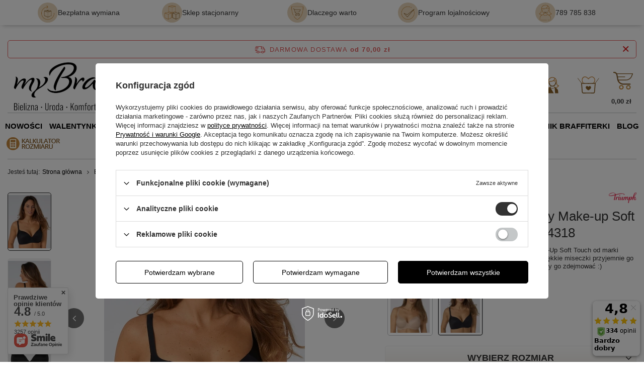

--- FILE ---
content_type: text/html; charset=utf-8
request_url: https://mybra.pl/product-pol-12684-Biustonosz-usztywniany-Body-Make-up-Soft-Touch-WP-EX-Triumph-10194318.html
body_size: 52423
content:
<!DOCTYPE html>
<html lang="pl" class="--freeShipping --vat --gross --hide-percentage-discounts " ><head><link rel="preload" as="image" fetchpriority="high" href="https://static2.mybra.pl/hpeciai/d86b61199f00799874ba33a01bc05548/pol_pm_Biustonosz-usztywniany-Body-Make-up-Soft-Touch-WP-EX-Triumph-10194318-12684_1.webp"><meta name="viewport" content="initial-scale = 1.0, maximum-scale = 5.0, width=device-width, viewport-fit=cover"><meta http-equiv="Content-Type" content="text/html; charset=utf-8"><meta http-equiv="X-UA-Compatible" content="IE=edge"><title>Biustonosz usztywniany  - beżowy -  innowacyjny - gładki - bez szwów - Body Make-up Soft Touch WP EX Triumph | myBra</title><meta name="keywords" content=""><meta name="description" content=""><link rel="icon" href="/gfx/pol/favicon.ico"><meta name="theme-color" content="#333"><meta name="msapplication-navbutton-color" content="#333"><meta name="apple-mobile-web-app-status-bar-style" content="#333"><link rel="stylesheet" type="text/css" href="/gfx/pol/projector_style.css.gzip?r=1767885803"><style>
							#photos_slider[data-skeleton] .photos__link:before {
								padding-top: calc(min((499/399 * 100%), 499px));
							}
							@media (min-width: 979px) {.photos__slider[data-skeleton] .photos__figure:not(.--nav):first-child .photos__link {
								max-height: 499px;
							}}
						</style><script>var app_shop={urls:{prefix:'data="/gfx/'.replace('data="', '')+'pol/',graphql:'/graphql/v1/'},vars:{meta:{viewportContent:'initial-scale = 1.0, maximum-scale = 5.0, width=device-width, viewport-fit=cover'},priceType:'gross',priceTypeVat:true,productDeliveryTimeAndAvailabilityWithBasket:false,geoipCountryCode:'US',fairShopLogo: { enabled: true, image: '/gfx/standards/superfair_light.svg'},currency:{id:'PLN',symbol:'zł',country:'pl',format:'###,##0.00',beforeValue:false,space:true,decimalSeparator:',',groupingSeparator:' '},language:{id:'pol',symbol:'pl',name:'Polski'},omnibus:{enabled:true,rebateCodeActivate:false,hidePercentageDiscounts:true,},},txt:{priceTypeText:' brutto',},fn:{},fnrun:{},files:[],graphql:{}};const getCookieByName=(name)=>{const value=`; ${document.cookie}`;const parts = value.split(`; ${name}=`);if(parts.length === 2) return parts.pop().split(';').shift();return false;};if(getCookieByName('freeeshipping_clicked')){document.documentElement.classList.remove('--freeShipping');}if(getCookieByName('rabateCode_clicked')){document.documentElement.classList.remove('--rabateCode');}function hideClosedBars(){const closedBarsArray=JSON.parse(localStorage.getItem('closedBars'))||[];if(closedBarsArray.length){const styleElement=document.createElement('style');styleElement.textContent=`${closedBarsArray.map((el)=>`#${el}`).join(',')}{display:none !important;}`;document.head.appendChild(styleElement);}}hideClosedBars();</script><meta name="robots" content="index,follow"><meta name="rating" content="general"><meta name="Author" content="myBra.pl na bazie IdoSell (www.idosell.com/shop).">
<!-- Begin LoginOptions html -->

<style>
#client_new_social .service_item[data-name="service_Apple"]:before, 
#cookie_login_social_more .service_item[data-name="service_Apple"]:before,
.oscop_contact .oscop_login__service[data-service="Apple"]:before {
    display: block;
    height: 2.6rem;
    content: url('/gfx/standards/apple.svg?r=1743165583');
}
.oscop_contact .oscop_login__service[data-service="Apple"]:before {
    height: auto;
    transform: scale(0.8);
}
#client_new_social .service_item[data-name="service_Apple"]:has(img.service_icon):before,
#cookie_login_social_more .service_item[data-name="service_Apple"]:has(img.service_icon):before,
.oscop_contact .oscop_login__service[data-service="Apple"]:has(img.service_icon):before {
    display: none;
}
</style>

<!-- End LoginOptions html -->

<!-- Open Graph -->
<meta property="og:type" content="website"><meta property="og:url" content="https://mybra.pl/product-pol-12684-Biustonosz-usztywniany-Body-Make-up-Soft-Touch-WP-EX-Triumph-10194318.html
"><meta property="og:title" content="Biustonosz usztywniany Body Make-up Soft Touch WP EX Triumph 10194318"><meta property="og:description" content="W eleganckim, czarnym biustonoszu z serii Body Make-Up Soft Touch od marki Triumph biust jest zmysłowo wymodelowany, a supermiękkie miseczki przyjemnie go otulają, sprawiając, że wieczorem wcale nie masz ochoty go zdejmować :) "><meta property="og:site_name" content="myBra.pl"><meta property="og:locale" content="pl_PL"><meta property="og:image" content="https://mybra.pl/hpeciai/7ab2651b406002791839148e8c2d781b/pol_pl_Biustonosz-usztywniany-Body-Make-up-Soft-Touch-WP-EX-Triumph-10194318-12684_1.webp"><meta property="og:image:width" content="399"><meta property="og:image:height" content="499"><script >
window.dataLayer = window.dataLayer || [];
window.gtag = function gtag() {
dataLayer.push(arguments);
}
gtag('consent', 'default', {
'ad_storage': 'denied',
'analytics_storage': 'denied',
'ad_personalization': 'denied',
'ad_user_data': 'denied',
'wait_for_update': 500
});

gtag('set', 'ads_data_redaction', true);
</script><script id="iaiscript_1" data-requirements="W10=" data-ga4_sel="ga4script">
window.iaiscript_1 = `<${'script'}  class='google_consent_mode_update'>
gtag('consent', 'update', {
'ad_storage': 'denied',
'analytics_storage': 'granted',
'ad_personalization': 'denied',
'ad_user_data': 'denied'
});
</${'script'}>`;
</script>
<!-- End Open Graph -->

<link rel="canonical" href="https://mybra.pl/product-pol-12684-Biustonosz-usztywniany-Body-Make-up-Soft-Touch-WP-EX-Triumph-10194318.html" />

                <!-- Global site tag (gtag.js) -->
                <script  async src="https://www.googletagmanager.com/gtag/js?id=AW-805889099"></script>
                <script >
                    window.dataLayer = window.dataLayer || [];
                    window.gtag = function gtag(){dataLayer.push(arguments);}
                    gtag('js', new Date());
                    
                    gtag('config', 'AW-805889099', {"allow_enhanced_conversions":true});
gtag('config', 'G-CY4YDWVXHD');

                </script>
                            <!-- Google Tag Manager -->
                    <script >(function(w,d,s,l,i){w[l]=w[l]||[];w[l].push({'gtm.start':
                    new Date().getTime(),event:'gtm.js'});var f=d.getElementsByTagName(s)[0],
                    j=d.createElement(s),dl=l!='dataLayer'?'&l='+l:'';j.async=true;j.src=
                    'https://www.googletagmanager.com/gtm.js?id='+i+dl;f.parentNode.insertBefore(j,f);
                    })(window,document,'script','dataLayer','GTM-K653JF8');</script>
            <!-- End Google Tag Manager --><script>(function(w,d,s,i,dl){w._ceneo = w._ceneo || function () {
w._ceneo.e = w._ceneo.e || []; w._ceneo.e.push(arguments); };
w._ceneo.e = w._ceneo.e || [];dl=dl===undefined?"dataLayer":dl;
const f = d.getElementsByTagName(s)[0], j = d.createElement(s); j.defer = true;
j.src = "https://ssl.ceneo.pl/ct/v5/script.js?accountGuid=" + i + "&t=" +
Date.now() + (dl ? "&dl=" + dl : ""); f.parentNode.insertBefore(j, f);
})(window, document, "script", "91bb0c6e-5c97-483d-a64f-1b28ab4d4865");</script>
                <script>
                if (window.ApplePaySession && window.ApplePaySession.canMakePayments()) {
                    var applePayAvailabilityExpires = new Date();
                    applePayAvailabilityExpires.setTime(applePayAvailabilityExpires.getTime() + 2592000000); //30 days
                    document.cookie = 'applePayAvailability=yes; expires=' + applePayAvailabilityExpires.toUTCString() + '; path=/;secure;'
                    var scriptAppleJs = document.createElement('script');
                    scriptAppleJs.src = "/ajax/js/apple.js?v=3";
                    if (document.readyState === "interactive" || document.readyState === "complete") {
                          document.body.append(scriptAppleJs);
                    } else {
                        document.addEventListener("DOMContentLoaded", () => {
                            document.body.append(scriptAppleJs);
                        });  
                    }
                } else {
                    document.cookie = 'applePayAvailability=no; path=/;secure;'
                }
                </script>
                                <script>
                var listenerFn = function(event) {
                    if (event.origin !== "https://payment.idosell.com")
                        return;
                    
                    var isString = (typeof event.data === 'string' || event.data instanceof String);
                    if (!isString) return;
                    try {
                        var eventData = JSON.parse(event.data);
                    } catch (e) {
                        return;
                    }
                    if (!eventData) { return; }                                            
                    if (eventData.isError) { return; }
                    if (eventData.action != 'isReadyToPay') {return; }
                    
                    if (eventData.result.result && eventData.result.paymentMethodPresent) {
                        var googlePayAvailabilityExpires = new Date();
                        googlePayAvailabilityExpires.setTime(googlePayAvailabilityExpires.getTime() + 2592000000); //30 days
                        document.cookie = 'googlePayAvailability=yes; expires=' + googlePayAvailabilityExpires.toUTCString() + '; path=/;secure;'
                    } else {
                        document.cookie = 'googlePayAvailability=no; path=/;secure;'
                    }                                            
                }     
                if (!window.isAdded)
                {                                        
                    if (window.oldListener != null) {
                         window.removeEventListener('message', window.oldListener);
                    }                        
                    window.addEventListener('message', listenerFn);
                    window.oldListener = listenerFn;                                      
                       
                    const iframe = document.createElement('iframe');
                    iframe.src = "https://payment.idosell.com/assets/html/checkGooglePayAvailability.html?origin=https%3A%2F%2Fmybra.pl";
                    iframe.style.display = 'none';                                            

                    if (document.readyState === "interactive" || document.readyState === "complete") {
                          if (!window.isAdded) {
                              window.isAdded = true;
                              document.body.append(iframe);
                          }
                    } else {
                        document.addEventListener("DOMContentLoaded", () => {
                            if (!window.isAdded) {
                              window.isAdded = true;
                              document.body.append(iframe);
                          }
                        });  
                    }  
                }
                </script>
                <script>let paypalDate = new Date();
                    paypalDate.setTime(paypalDate.getTime() + 86400000);
                    document.cookie = 'payPalAvailability_PLN=-1; expires=' + paypalDate.getTime() + '; path=/; secure';
                </script><script src="/data/gzipFile/expressCheckout.js.gz"></script></head><body>
<!-- Begin additional html or js -->


<!--525|5|333| modified: 2025-10-23 16:42:56-->
<style>
.box-white-black {
	margin: 0;
    padding: 0px !important;
    margin-bottom: 20px;
}

.box-white-black ul {
	display: flex;
    justify-content: flex-start;
    gap: 8px;
    flex-wrap: wrap;
    padding-left: 0;
}

.box-white-black li {
	list-style: none;
    display: inline-block;
    margin: 7px 1px;
}

.box-white-black li a {
	background: #fff;
    padding: 5px 10px;
    font-size: 1.3rem;
    color: #000 !important;
    text-decoration: none;
    border: 1px solid #000;
}

.box-white-black li a:hover {
	border: 1px solid #fff;
    background: #000;
    color: #fff !important;
}

.box-black-white {
	margin: 0;
    padding: 0px !important;
    margin-bottom: 20px;
}

.box-black-white ul {
	display: flex;
    justify-content: flex-start;
    gap: 8px;
    flex-wrap: wrap;
    padding-left: 0;
}

.box-black-white li {
	list-style: none;
    display: inline-block;
    margin: 7px 1px;
}

.box-black-white li a {
	background: #000;
    padding: 5px 10px;
    font-size: 1.3rem;
    color: #fff !important;
    text-decoration: none;
    border: 1px solid #fff;
}

.box-black-white li a:hover {
	border: 1px solid #000;
    background: #fff;
    color: #000 !important;
}

.box-black-gold {
	margin: 0;
    padding: 0px !important;
    margin-bottom: 20px;
}

.box-black-gold ul {
	display: flex;
    justify-content: flex-start;
    gap: 8px;
    flex-wrap: wrap;
    padding-left: 0;
}

.box-black-gold li {
	list-style: none;
    display: inline-block;
    margin: 7px 1px;
}

.box-black-gold li a {
	background: #000;
    padding: 5px 10px;
    font-size: 1.3rem;
    color: #C88A41 !important;
    text-decoration: none;
    border: 1px solid #C88A41;
}

.box-black-gold li a:hover {
	border: 1px solid #000;
    background: #C88A41;
    color: #000 !important;
}

.box-white-gold {
	margin: 0;
    padding: 0px !important;
    margin-bottom: 20px;
}

.box-white-gold ul {
	display: flex;
    justify-content: flex-start;
    gap: 8px;
    flex-wrap: wrap;
    padding-left: 0;
}

.box-white-gold li {
	list-style: none;
    display: inline-block;
    margin: 7px 1px;
}

.box-white-gold li a {
	background: #fff;
    padding: 5px 10px;
    font-size: 1.3rem;
    color: #C88A41 !important;
    text-decoration: none;
    border: 1px solid #C88A41;
}

.box-white-gold li a:hover {
	border: 1px solid #fff;
    background: #C88A41;
    color: #fff !important;
}

.box-white-gray {
	margin: 0;
    padding: 0px !important;
    margin-bottom: 20px;
}

.box-white-gray ul {
	display: flex;
    justify-content: flex-start;
    gap: 8px;
    flex-wrap: wrap;
    padding-left: 0;
}

.box-white-gray li {
	list-style: none;
    display: inline-block;
    margin: 7px 1px;
}

.box-white-gray li a {
	background: #BD9B67;
    padding: 5px 10px;
    font-size: 1.3rem;
    color: #fff !important;
    text-decoration: none;
    border: 1px solid #BD9B67;
}

.box-white-gray li a:hover {
	border: 1px solid #BD9B67;
    background: #fff;
    color: #BD9B67 !important;
}

.box-gray-white {
	margin: 0;
    padding: 0px !important;
    margin-bottom: 20px;
}

.box-gray-white ul {
	display: flex;
    justify-content: flex-start;
    gap: 8px;
    flex-wrap: wrap;
    padding-left: 0;
}

.box-gray-white li {
	list-style: none;
    display: inline-block;
    margin: 7px 1px;
}

.box-gray-white li a {
	background: #fff;
    padding: 5px 10px;
    font-size: 1.3rem;
    color: #BD9B67 !important;
    text-decoration: none;
    border: 1px solid #BD9B67;
}

.box-gray-white li a:hover {
	border: 1px solid #fff;
    background: #BD9B67;
    color: #fff !important;
}
</style>
<!--545|5|339| modified: 2026-01-16 14:18:18-->
<style>
/* =========================
   myBra • poradniki layout (CWV/UX/SEO OPT)
   Zasady: brak H1, treści nie ucinamy, bez inline-styli, lazy iframe
   Global CSS pod wrapper .css-guide (klasowy)
========================= */
.css-guide{
  --brand:#C8957A;
  --text:#1f1f1f;
  --muted:#666;
  --bg:#fff;
  --soft:#faf6f3;
  --soft2:#fff1eb;
  --line:#ead7cc;
  --shadow:0 10px 28px rgba(0,0,0,.06);
  --radius:18px;
  --radius2:14px;
  --font: Arial, sans-serif;

  font-family:var(--font);
  color:var(--text);
  font-size:15px;
  line-height:1.65;
  width:100%;
  margin:0;
  background:var(--bg);
}

/* global safe */
.css-guide *{ box-sizing:border-box; }
.css-guide img{ max-width:100%; height:auto; border-radius:14px; display:block; }
.css-guide a{
  color:inherit;
  text-decoration:underline;
  text-decoration-color:rgba(200,149,122,.55);
  text-underline-offset:3px;
}
.css-guide a:hover{ color:var(--brand); text-decoration-color:var(--brand); }
.css-guide p{ margin:0 0 12px; }
.css-guide strong{ font-weight:700; }

/* SEO/UX headings (no H1) */
.css-guide h2{
  font-size:20px;
  line-height:1.25;
  margin:22px 0 10px;
  font-weight:900;
  color:#2a2a2a;
}
.css-guide h3{
  font-size:17px;
  line-height:1.3;
  margin:18px 0 10px;
  font-weight:900;
  color:#2a2a2a;
}

/* outer container */
.css-guide__wrap{
  width:min(1180px, calc(100% - 24px));
  margin:0 auto;
  padding:14px 0 34px;
}

/* performance: reduce offscreen work (CWV) */
@supports (content-visibility: auto){
  .css-guide__body{
    content-visibility:auto;
    contain-intrinsic-size: 1400px;
  }
}

/* top quick links */
.css-quick{
  background:linear-gradient(180deg, var(--soft), #fff);
  border:1px solid var(--line);
  border-radius:var(--radius);
  box-shadow:var(--shadow);
  padding:12px;
  margin:0 0 16px;
}
.css-quick__row{
  display:flex;
  gap:10px;
  flex-wrap:wrap;
  justify-content:center;
}
.css-quick a{
  display:inline-flex;
  align-items:center;
  justify-content:center;
  padding:10px 14px;
  border-radius:999px;
  border:1px solid var(--brand);
  background:#fff;
  color:var(--brand);
  text-decoration:none;
  font-weight:800;
  letter-spacing:.2px;
  transition:transform .15s ease, box-shadow .15s ease, background .15s ease;
  will-change:transform;
}
.css-quick a:hover{
  transform:translateY(-1px);
  box-shadow:0 10px 18px rgba(0,0,0,.08);
}
.css-quick a:focus-visible{
  outline:3px solid rgba(200,149,122,.45);
  outline-offset:3px;
  border-color:rgba(200,149,122,.75);
}

/* layout grid */
.css-guide__grid{
  display:grid;
  grid-template-columns: 340px 1fr;
  gap:16px;
  align-items:start;
}

/* sidebar */
.css-sidebar{
  position:sticky;
  top:12px;
  background:#fff;
  border:1px solid var(--line);
  border-radius:var(--radius);
  box-shadow:var(--shadow);
  overflow:hidden;
  contain:layout paint;
}
.css-sidebar__head{
  padding:14px 14px 12px;
  background:linear-gradient(180deg, var(--soft), #fff);
  border-bottom:1px solid var(--line);
}
.css-sidebar__title{
  margin:0;
  font-weight:900;
  color:var(--brand);
  font-size:16px;
  letter-spacing:.2px;
}

/* accordion */
.css-guide details{ border-bottom:1px solid var(--line); }
/* FIX: tylko sidebar ma mieć brak dolnej kreski na ostatnim elemencie */
.css-sidebar details:last-child{ border-bottom:none; }

.css-guide summary{
  list-style:none;
  cursor:pointer;
  padding:12px 14px;
  font-weight:900;
  color:#2a2a2a;
  display:flex;
  align-items:center;
  justify-content:space-between;
  gap:10px;
  user-select:none;
}
.css-guide summary::-webkit-details-marker{ display:none; }
.css-guide summary:focus-visible{
  outline:3px solid rgba(200,149,122,.45);
  outline-offset:0;
}
.css-chev{
  width:28px;
  height:28px;
  border-radius:999px;
  border:1px solid var(--line);
  display:grid;
  place-items:center;
  color:var(--brand);
  flex:0 0 28px;
  transition:transform .15s ease, background .15s ease, border-color .15s ease;
}
.css-guide details[open] .css-chev{
  transform:rotate(180deg);
  background:var(--soft);
  border-color:rgba(200,149,122,.55);
}

.css-side-links{ padding:0 10px 12px 10px; }
.css-side-links a{
  display:block;
  padding:10px 10px;
  border-radius:12px;
  text-decoration:none;
  color:#2a2a2a;
  font-weight:650;
  border:1px solid transparent;
}
.css-side-links a:hover{
  background:var(--soft);
  border-color:var(--line);
}
.css-side-links a:focus-visible{
  outline:3px solid rgba(200,149,122,.45);
  outline-offset:2px;
}
.css-side-links .is-active a{
  background:rgba(200,149,122,.14);
  border-color:rgba(200,149,122,.35);
  color:#1f1f1f;
}

/* main content card */
.css-content{
  background:#fff;
  border:1px solid var(--line);
  border-radius:var(--radius);
  box-shadow:var(--shadow);
  overflow:hidden;
  contain:layout paint;
}
.css-content__head{
  padding:16px 16px 14px;
  background:linear-gradient(180deg, var(--soft), #fff);
  border-bottom:1px solid var(--line);
}
.css-content__title{
  margin:0;
  font-size:22px;
  line-height:1.2;
  color:var(--brand);
  font-weight:900;
  letter-spacing:.2px;
}
.css-content__body{ padding:16px; }

/* text utilities */
.t-justify{ text-align:justify; }
.t-center{ text-align:center; }
.mt-16{ margin-top:16px; }
.mb-0{ margin-bottom:0; }

/* TOC */
.css-toc{
  background:linear-gradient(180deg, var(--soft), #fff);
  border:1px solid var(--line);
  border-radius:16px;
  padding:12px 12px 10px;
  margin:14px 0 16px;
}
.css-toc__title{
  margin:0 0 6px;
  font-weight:900;
  color:#2a2a2a;
  font-size:15px;
}
.css-toc ul{
  margin:0;
  padding:0;
  list-style:none;
  display:grid;
  gap:6px;
}
.css-toc a{
  display:inline-flex;
  gap:8px;
  align-items:baseline;
  text-decoration:none;
  font-weight:750;
  color:#2a2a2a;
  padding:8px 10px;
  border-radius:12px;
  border:1px solid transparent;
}
.css-toc a:hover{
  background:#fff;
  border-color:var(--line);
  color:var(--brand);
}
.css-toc a:focus-visible{
  outline:3px solid rgba(200,149,122,.45);
  outline-offset:2px;
}

/* “Brafitterka radzi” box */
.css-tip{
  display:grid;
  grid-template-columns: 86px 1fr;
  gap:12px;
  background:var(--soft2);
  border:1px solid rgba(46,46,46,.25);
  border-left:6px solid #2e2e2e;
  border-radius:16px;
  padding:14px;
  margin:14px 0 16px;
}
.css-tip img{
  width:86px;
  height:auto;
  border-radius:14px;
  background:#fff;
}
.css-tip__title{
  margin:0 0 6px;
  font-size:18px;
  font-weight:900;
}

/* media */
.css-figure{
  text-align:center;
  margin:14px 0 18px;
}
.css-figure img{ margin:0 auto; }
.css-figure__cap{
  margin:8px 0 0;
  color:var(--muted);
  font-size:13px;
}

/* responsive video 16:9 */
.css-media-bottom{ margin-top:18px; }
.css-video{
  width:min(860px, 100%);
  margin:12px auto;
  border-radius:16px;
  overflow:hidden;
  border:1px solid var(--line);
  box-shadow:0 10px 24px rgba(0,0,0,.08);
  background:#000;
  aspect-ratio:16/9;
}
.css-video iframe{
  width:100%;
  height:100%;
  border:0;
  display:block;
}

/* FAQ */
.css-faq{
  margin-top:18px;
  margin-bottom:32px;
  border-top:1px solid var(--line);
  padding-top:10px;
}
.css-faq details{
  border:1px solid var(--line);
  border-radius:14px;
  background:#fff;
  overflow:hidden;
  margin:10px 0;
}
.css-faq summary{
  padding:12px 14px;
  font-weight:900;
}
.css-faq__body{
  padding:0 14px 12px;
  color:#2a2a2a;
}

/* CTA button — SCOPE FIX (nie wpływa na sklep) */
.css-guide .btn{
  display:inline-flex;
  align-items:center;
  justify-content:center;
  text-decoration:none;
  padding:12px 16px;
  border-radius:999px;
  border:1px solid var(--brand);
  background:#fff;
  color:var(--brand);
  font-weight:900;
  letter-spacing:.2px;
  box-shadow:0 10px 18px rgba(0,0,0,.08);
  transition:transform .15s ease, background .15s ease, box-shadow .15s ease;
  will-change:transform;
}
.css-guide .btn:hover{
  transform:translateY(-1px);
  background:rgba(200,149,122,.10);
}
.css-guide .btn:focus-visible{
  outline:3px solid rgba(200,149,122,.45);
  outline-offset:4px;
}
.css-guide .btn span{ text-decoration:none; }

/* FB like (bottom + stable) */
.css-fb-like-wrap{
  margin-top:14px;
  padding:6px 0 0;
  display:flex;
  justify-content:center;
}
.css-fb-like-frame{
  width:300px;
  max-width:100%;
  height:21px;
  border:0;
  overflow:hidden;
  display:block;
}

/* mobile */
@media (max-width: 980px){
  .css-guide__grid{ grid-template-columns: 1fr; }
  .css-sidebar{ position:relative; top:0; }
}
@media (max-width: 520px){
  .css-guide{ font-size:15px; }
  .css-content__title{ font-size:20px; }
  .css-tip{ grid-template-columns: 72px 1fr; }
  .css-tip img{ width:72px; }
}

/* =========================================================
   (LEGACY) POLECANE 2 PRODUKTY – zostawione dla starych treści
   Docelowo zastępowane hotspotem
========================================================= */
.css-products{
  border:1px solid var(--line);
  border-radius:16px;
  background:linear-gradient(180deg, var(--soft), #fff);
  padding:14px;
  margin:16px 0 18px;
}
.css-products__head{
  display:flex;
  align-items:baseline;
  justify-content:space-between;
  gap:10px;
  margin:0 0 10px;
  flex-wrap:wrap;
}
.css-products__title{
  margin:0;
  font-size:17px;
  line-height:1.25;
  font-weight:900;
  color:#2a2a2a;
}
.css-products__grid{
  display:grid;
  grid-template-columns:1fr 1fr;
  gap:12px;
}
.css-product{
  border:1px solid var(--line);
  border-radius:16px;
  background:#fff;
  overflow:hidden;
  display:flex;
  flex-direction:column;
  min-width:0;
}
.css-product__media{
  background:var(--soft);
  border-bottom:1px solid var(--line);
  display:grid;
  place-items:center;
  padding:12px;
}
.css-product__body{
  padding:12px;
  display:flex;
  flex-direction:column;
  gap:8px;
}
.css-product__name{
  margin:0;
  font-weight:900;
  color:#2a2a2a;
  line-height:1.25;
}
.css-product__desc{
  margin:0;
  color:var(--muted);
  font-size:13px;
  line-height:1.5;
}
.css-product__cta{ margin-top:6px; }
@media (max-width:720px){
  .css-products__grid{ grid-template-columns:1fr; }
}

/* =========================================================
   TABLE SYSTEM (NOWY STANDARD)
   Cel: tabele bez scrolla strony + dobre UX na mobile + sticky
   Jak używać:
   - owiń tabelę w: <div class="table-wrap">...</div>
   - ustaw tabeli klasę: class="css-table" (bazowa)
   - dla tabel rozmiarów: class="css-table rozmiary" (sticky header+col)
   - jeśli masz legacy: id="rozmiary" też zadziała
========================================================= */

/* wrapper: bezpieczny scroll w środku, nie na całej stronie */
.css-guide .table-wrap{
  width:100%;
  overflow:auto;
  border-radius:16px;
  border:1px solid var(--line);
  background:#fff;
  box-shadow:0 10px 18px rgba(0,0,0,.06);
  margin:10px 0 16px;
  -webkit-overflow-scrolling:touch;
}
.css-guide .table-wrap:focus-visible{
  outline:3px solid rgba(200,149,122,.45);
  outline-offset:3px;
}

/* baza dla wszystkich tabel w CMS (używaj class="css-table") */
.css-guide table.css-table{
  border-collapse:separate;
  border-spacing:0;
  width:100%;
  font-size:14px;
}
.css-guide table.css-table th,
.css-guide table.css-table td{
  padding:10px 10px;
  border-right:1px solid var(--line);
  border-bottom:1px solid var(--line);
  vertical-align:middle;
  background:#fff;
}
.css-guide table.css-table th{
  font-weight:900;
  color:#2a2a2a;
  text-align:left;
}
.css-guide table.css-table td p,
.css-guide table.css-table th p{ margin:0; }

.css-guide table.css-table tr:last-child td{ border-bottom:none; }
.css-guide table.css-table tr td:last-child,
.css-guide table.css-table tr th:last-child{ border-right:none; }

/* ---------- tabela rozmiarów (sticky header + sticky 1. kolumna) ---------- */
/* NOWY: class="rozmiary" (najlepsza praktyka) */
.css-guide table.rozmiary{
  min-width:820px; /* dobry kompromis: sticky + czytelność + scroll na mobile */
}

/* LEGACY: id="rozmiary" (Twoje istniejące treści) */
.css-guide table#rozmiary{
  min-width:820px;
}

/* wspólne reguły sticky dla .rozmiary OR #rozmiary */
.css-guide table.rozmiary tr:first-child th,
.css-guide table#rozmiary tr:first-child th{
  position:sticky;
  top:0;
  z-index:2;
  background:linear-gradient(180deg, var(--soft), #fff);
}

/* sticky pierwsza kolumna */
.css-guide table.rozmiary tr td:first-child,
.css-guide table.rozmiary tr th:first-child,
.css-guide table#rozmiary tr td:first-child,
.css-guide table#rozmiary tr th:first-child{
  position:sticky;
  left:0;
  z-index:1;
  background:#fff;
  font-weight:900;
}

/* lewy górny róg: ponad wszystkim */
.css-guide table.rozmiary tr:first-child th:first-child,
.css-guide table#rozmiary tr:first-child th:first-child{
  z-index:3;
  background:linear-gradient(180deg, var(--soft), #fff);
}

/* opcjonalne wyrównania – do użycia w nowych tabelach (bez inline) */
.css-guide .th-center th{ text-align:center; }
.css-guide .td-center td{ text-align:center; }
</style>

<!-- End additional html or js -->
<div id="container" class="projector_page container max-width-1200"><header class=" commercial_banner"><script class="ajaxLoad">app_shop.vars.vat_registered="true";app_shop.vars.currency_format="###,##0.00";app_shop.vars.currency_before_value=false;app_shop.vars.currency_space=true;app_shop.vars.symbol="zł";app_shop.vars.id="PLN";app_shop.vars.baseurl="http://mybra.pl/";app_shop.vars.sslurl="https://mybra.pl/";app_shop.vars.curr_url="%2Fproduct-pol-12684-Biustonosz-usztywniany-Body-Make-up-Soft-Touch-WP-EX-Triumph-10194318.html";var currency_decimal_separator=',';var currency_grouping_separator=' ';app_shop.vars.blacklist_extension=["exe","com","swf","js","php"];app_shop.vars.blacklist_mime=["application/javascript","application/octet-stream","message/http","text/javascript","application/x-deb","application/x-javascript","application/x-shockwave-flash","application/x-msdownload"];app_shop.urls.contact="/contact-pol.html";</script><div id="viewType" style="display:none"></div><div id="menu_skip" class="menu_skip"><a href="#layout" class="btn --outline --medium menu_skip__link --layout">Przejdź do zawartości strony</a><a href="#menu_categories" class="btn --outline --medium menu_skip__link --menu">Przejdź do kategorii</a></div><div class="bars_top bars"><div class="bars__item" id="bar471" style="--background-color:;--border-color:#ffab01;--font-color:;"><div class="bars__wrapper"><div class="bars__content"> <style> /* ===== TOP INFO BAR (#bar471) ===== */ #bar471{ position:relative; padding-top:0; } /* Full width tło + cień – bez zmian */ #bar471:before{ content:' '; background:#fff; width:100vw; height:100%; position:absolute; margin-left:50%; left:-50vw; z-index:-1; box-shadow:0 5px 8px -5px rgb(120 120 120 / 59%); } #bar471 .bars__wrapper{ border:none; padding-top:5px; padding-bottom:5px; margin-bottom:2rem; } /* Kontener */ #bar471 .additional__info{ display:flex; align-items:center; justify-content:space-between; margin:0; } /* ===== DESKTOP: 5 x 20% ===== */ #bar471 .additional__info-el{ flex:0 0 20%; max-width:20%; display:flex; align-items:center; justify-content:center; column-gap:10px; text-decoration:none; color:inherit; } /* Ikona */ #bar471 .additional__info-icon{ max-width:4rem; background-color:#e6d4ba; border-radius:100%; padding:2px; } /* Tekst */ #bar471 .additional__info-el span{ font-size:14px; line-height:1.2; white-space:nowrap; } /* ===== TABLET: 2 kafelki ===== */ @media (max-width:978px){ /* ukryj wszystkie */ #bar471 .additional__info-el{ display:none; } /* pokaż Bezpieczne zakupy + Program lojalnościowy */ #bar471 .additional__info-el.show-tablet{ display:flex; flex:0 0 50%; max-width:50%; justify-content:center; } } /* ===== MOBILE: tylko Bezpieczne zakupy ===== */ @media (max-width:600px){ #bar471 .additional__info-el.show-tablet{ display:none; } #bar471 .additional__info-el.show-mobile{ display:flex; flex:0 0 100%; max-width:100%; justify-content:center; } #bar471 .bars__wrapper{ margin-bottom:12px; } } </style> <div class="additional__info row d-flex"> <a class="additional__info-el" href="/pol-returns-and_replacements.html"> <img class="additional__info-icon" src="/data/include/cms/mybra-maska/nowe-ikony/Ikony_2.webp" alt="Bezpłatna wymiana" loading="lazy" width="40" height="40" /> <span>Bezpłatna wymiana</span> </a> <a class="additional__info-el" href="/Sklep-z-bielizna-damska-we-Wroclawiu-cterms-pol-676.html"> <img class="additional__info-icon" src="/data/include/cms/mybra-maska/nowe-ikony/Ikony_7.webp" alt="Sklep stacjonarny" loading="lazy" width="40" height="40" /> <span>Sklep stacjonarny</span> </a> <!-- TABLET + MOBILE --> <a class="additional__info-el show-tablet show-mobile" href="/Dlaczego-warto-kupowac-w-myBra-pl-cabout-pol-685.html"> <img class="additional__info-icon" src="/data/include/cms/mybra-maska/nowe-ikony/Ikony_6.webp" alt="Dlaczego warto kupować w myBra.pl" loading="lazy" width="40" height="40" /> <span>Dlaczego warto</span> </a> <!-- TABLET --> <a class="additional__info-el show-tablet" href="/Program-lojalnosciowy-MyBra-pl-jak-kupowac-jeszcze-taniej-ccms-pol-515.html"> <img class="additional__info-icon" src="https://mybra.pl/data/include/cms/mybra-maska/nowe-ikony/Ikony_4.webp" alt="Program lojalnościowy" loading="lazy" width="40" height="40" /> <span>Program lojalnościowy</span> </a> <a class="additional__info-el" href="/contact-pol.html"> <img class="additional__info-icon" src="/data/include/cms/mybra-maska/nowe-ikony/user-icon.webp" alt="Zadzwoń do nas!" loading="lazy" width="40" height="40" /> <span>789 785 838</span> </a> </div></div></div></div></div><script>document.documentElement.style.setProperty('--bars-height',`${document.querySelector('.bars_top').offsetHeight}px`);</script><div id="freeShipping" class="freeShipping"><span class="freeShipping__info">Darmowa dostawa</span><strong class="freeShipping__val">
				od 
				70,00 zł</strong><a href="" class="freeShipping__close" aria-label="Zamknij pasek informacyjny"></a></div><div id="logo" class="d-flex align-items-center"><a href="/" target="_self" aria-label="Logo sklepu"><img src="/data/gfx/mask/pol/logo_5_big.jpg" alt="Sklep z bielizną damską myBra.pl" width="184" height="100"></a></div><form action="https://mybra.pl/search.php" method="get" id="menu_search" class="menu_search"><a href="#showSearchForm" class="menu_search__mobile" aria-label="Szukaj"><span>Szukaj</span></a><div class="menu_search__block"><div class="menu_search__item --input"><input class="menu_search__input" type="text" name="text" autocomplete="off" placeholder="Wpisz czego szukasz" aria-label="Wpisz czego szukasz"><button class="menu_search__submit" type="submit" aria-label="Szukaj"></button></div><div class="menu_search__item --results search_result"></div></div></form><div id="mobile_menu" class="mobile_menu d-md-none"><div class="setMobileGrid" data-item="#menu_search"></div><div class="setMobileGrid" data-item="#menu_categories"></div><div class="setMobileGrid" data-item="#menu_basket"></div><div class="setMobileGrid" data-item=".shopping_list_top"></div><div class="setMobileGrid" data-item=".account_links"></div></div><div id="menu_top" class="menu_top"><div id="menu_settings" class="align-items-center justify-content-center justify-content-lg-end"><div class="open_trigger" tabindex="0" aria-label="Kliknij, aby zmienić walutę, kraj dostawy"><span class="d-none d-md-inline-block flag_txt">zł</span><div class="menu_settings_wrapper d-md-none"><div class="menu_settings_inline"><div class="menu_settings_header">
									Język i waluta:
								</div><div class="menu_settings_content"><span class="menu_settings_flag flag flag_pol"></span><strong class="menu_settings_value"><span class="menu_settings_language">pl</span><span> | </span><span class="menu_settings_currency">zł</span></strong></div></div><div class="menu_settings_inline"><div class="menu_settings_header">
									Dostawa do:
								</div><div class="menu_settings_content"><strong class="menu_settings_value">Polska</strong></div></div></div><i class="icon-angle-down d-none d-md-inline-block"></i></div><form action="https://mybra.pl/settings.php" method="post"><ul><li><div class="form-group"><span for="menu_settings_curr">Waluta</span><div class="select-after"><select class="form-control" name="curr" id="menu_settings_curr" aria-label="Waluta"><option value="PLN" selected>zł</option><option value="CZK">Kč (1 zł = 5.7737Kč)
																</option><option value="EUR">€ (1 zł = 0.2374€)
																</option><option value="HUF">Ft (1 zł = 0.9113Ft)
																</option><option value="RON">RON (1 zł = 1.2093RON)
																</option></select></div></div><div class="form-group"><span for="menu_settings_country">Dostawa do</span><div class="select-after"><select class="form-control" name="country" id="menu_settings_country" aria-label="Dostawa do"><option value="1143020016">Austria</option><option value="1143020022">Belgia</option><option value="1143020033">Bułgaria</option><option value="1143020038">Chorwacja</option><option value="1143020041">Czechy</option><option value="1143020042">Dania</option><option value="1143020051">Estonia</option><option value="1143020056">Finlandia</option><option value="1143020057">Francja</option><option value="1143020062">Grecja</option><option value="1143020075">Hiszpania</option><option value="1143020076">Holandia</option><option value="1143020083">Irlandia</option><option value="1143020116">Litwa</option><option value="1143020118">Łotwa</option><option value="1143020117">Luksembourg</option><option value="1143020143">Niemcy</option><option selected value="1143020003">Polska</option><option value="1143020163">Portugalia</option><option value="1143020169">Rumunia</option><option value="1143020182">Słowacja</option><option value="1143020183">Słowenia</option><option value="1143020193">Szwecja</option><option value="1143020217">Węgry</option><option value="1143020218">Wielka Brytania</option><option value="1143020220">Włochy</option></select></div></div></li><li class="buttons"><button class="btn --solid --large" type="submit">
									Zastosuj zmiany
								</button></li></ul></form></div><div class="account_links"><a class="account_links__item" href="https://mybra.pl/login.php" aria-label="Zaloguj się"><span class="account_links__text --logged-out">Zaloguj się</span></a></div><div class="shopping_list_top" data-empty="true"><a href="https://mybra.pl/pl/shoppinglist/" class="wishlist_link slt_link --empty" aria-label="Listy zakupowe"><span class="slt_link__text">Listy zakupowe</span></a><div class="slt_lists"><ul class="slt_lists__nav"><li class="slt_lists__nav_item" data-list_skeleton="true" data-list_id="true" data-shared="true"><a href="#" class="slt_lists__nav_link" data-list_href="true"><span class="slt_lists__nav_name" data-list_name="true"></span><span class="slt_lists__count" data-list_count="true">0</span></a></li><li class="slt_lists__nav_item --empty"><a class="slt_lists__nav_link --empty" href="https://mybra.pl/pl/shoppinglist/"><span class="slt_lists__nav_name" data-list_name="true">Moje ulubione</span><span class="slt_lists__count" data-list_count="true">0</span></a></li></ul></div></div><div id="menu_basket" class="topBasket --skeleton"><a href="/basketedit.php" class="topBasket__sub" aria-label="Wartość koszyka: 0,00 zł"><span class="badge badge-info" aria-hidden="true"></span><strong class="topBasket__price">0,00 zł</strong></a><div class="topBasket__details --products" style="display: none;"><div class="topBasket__block --labels"><span class="topBasket__item --name">Produkt</span><span class="topBasket__item --sum">Ilość</span><span class="topBasket__item --prices">Cena</span></div><div class="topBasket__block --products"></div><div class="topBasket__block --oneclick topBasket_oneclick" data-lang="pol"><div class="topBasket_oneclick__label"><span class="topBasket_oneclick__text --fast">Szybkie zakupy <strong>1-Click</strong></span><span class="topBasket_oneclick__text --registration"> (bez rejestracji)</span></div><div class="topBasket_oneclick__items"><span class="topBasket_oneclick__item --googlePay" title="Google Pay"><img class="topBasket_oneclick__icon" src="/panel/gfx/payment_forms/237.png" alt="Google Pay"></span></div></div></div><div class="topBasket__details --shipping" style="display: none;"><span class="topBasket__name">Koszt dostawy od</span><span id="shipppingCost"></span></div><script>
				app_shop.vars.cache_html = true;
			</script></div></div><nav id="menu_categories" class="wide" aria-label="Kategorie główne"><button type="button" class="navbar-toggler" aria-label="Menu"><i class="icon-reorder"></i></button><div class="navbar-collapse" id="menu_navbar"><ul class="navbar-nav mx-md-n2"><li class="nav-item"><span class="nav-link-wrapper"><a  href="/Nowosc-snewproducts-pol.html" target="_self" title="NOWOŚCI" class="nav-link --l1" >NOWOŚCI</a></span></li><li class="nav-item"><span class="nav-link-wrapper"><a  href="/ser-pol-57-Walentynki.html" target="_self" title="Walentynki" class="nav-link --l1" >Walentynki</a></span></li><li class="nav-item"><span class="nav-link-wrapper"><a  href="/pol_m_Biustonosze-353.html" target="_self" title="Biustonosze" class="nav-link --l1" >Biustonosze</a><button class="nav-link-expand" type="button" aria-label="Biustonosze, Menu"></button></span><ul class="navbar-subnav"><li class="nav-header"><a href="#backLink" class="nav-header__backLink"><i class="icon-angle-left"></i></a><a  href="/pol_m_Biustonosze-353.html" target="_self" title="Biustonosze" class="nav-link --l1" >Biustonosze</a></li><li class="nav-item"><span title="Rodzaje" class="nav-link --l2" >Rodzaje</span><ul class="navbar-subsubnav"><li class="nav-header"><a href="#backLink" class="nav-header__backLink"><i class="icon-angle-left"></i></a><span title="Rodzaje" class="nav-link --l2" >Rodzaje</span></li><li class="nav-item"><a  href="/pol_m_Biustonosze_Miekkie-1914.html" target="_self" title="Miękkie" class="nav-link --l3" >Miękkie</a></li><li class="nav-item"><a  href="/pol_m_Biustonosze_Polusztywniane-1913.html" target="_self" title="Półusztywniane" class="nav-link --l3" >Półusztywniane</a></li><li class="nav-item"><a  href="/pol_m_Biustonosze_Usztywniane-1912.html" target="_self" title="Usztywniane" class="nav-link --l3" >Usztywniane</a></li><li class="nav-item"><a  href="/pol_m_Biustonosze_Push-up-741.html" target="_self" title="Push-up" class="nav-link --l3" >Push-up</a></li><li class="nav-item"><a  href="/pol_m_Biustonosze_Balkonetki-1917.html" target="_self" title="Balkonetki" class="nav-link --l3" >Balkonetki</a></li><li class="nav-item"><a  href="/pol_m_Biustonosze_Bardotki-1887.html" target="_self" title="Bardotki" class="nav-link --l3" >Bardotki</a></li><li class="nav-item"><a  href="/pol_m_Biustonosze_Braletki-1888.html" target="_self" title="Braletki" class="nav-link --l3" >Braletki</a></li><li class="nav-item"><a  href="/pol_m_Biustonosze_Polgorsety-1716.html" target="_self" title="Półgorsety" class="nav-link --l3" >Półgorsety</a></li><li class="nav-item"><a  href="/pol_m_Biustonosze_Sportowe-733.html" target="_self" title="Sportowe" class="nav-link --l3" >Sportowe</a></li></ul></li><li class="nav-item"><span title="Specjalistyczne" class="nav-link --l2" >Specjalistyczne</span><ul class="navbar-subsubnav"><li class="nav-header"><a href="#backLink" class="nav-header__backLink"><i class="icon-angle-left"></i></a><span title="Specjalistyczne" class="nav-link --l2" >Specjalistyczne</span></li><li class="nav-item"><a  href="/pol_m_Biustonosze_Samonosne-2309.html" target="_self" title="Samonośne" class="nav-link --l3" >Samonośne</a></li><li class="nav-item"><a  href="/pol_m_Biustonosze_Silikonowe-2482.html" target="_self" title="Silikonowe" class="nav-link --l3" >Silikonowe</a></li><li class="nav-item"><a  href="/pol_m_Biustonosze_Slubne-737.html" target="_self" title="Ślubne" class="nav-link --l3" >Ślubne</a></li><li class="nav-item"><a  href="/pol_m_Biustonosze_Bez-fiszbin-738.html" target="_self" title="Bez fiszbin" class="nav-link --l3" >Bez fiszbin</a></li><li class="nav-item"><a  href="/pol_m_Biustonosze_Bez-ramiaczek-740.html" target="_self" title="Bez ramiączek" class="nav-link --l3" >Bez ramiączek</a></li><li class="nav-item"><a  href="/pol_m_Biustonosze_Z-odpinanymi-ramiaczkami-2318.html" target="_self" title="Z odpinanymi ramiączkami" class="nav-link --l3" >Z odpinanymi ramiączkami</a></li><li class="nav-item"><a  href="/pol_m_Biustonosze_Bezszwowe-739.html" target="_self" title="Bezszwowe" class="nav-link --l3" >Bezszwowe</a></li><li class="nav-item"><a  href="/pol_m_Biustonosze_Do-karmienia-1272.html" target="_self" title="Do karmienia" class="nav-link --l3" >Do karmienia</a></li><li class="nav-item"><a  href="/pol_m_Biustonosze_Sportowe-733.html" target="_self" title="Sportowe" class="nav-link --l3" >Sportowe</a></li><li class="nav-item"><a  href="/pol_m_Biustonosze_Specjalistyczne_Spacer-Kopa-2719.html" target="_self" title="Spacer/Kopa" class="nav-link --l3" >Spacer/Kopa</a></li><li class="nav-item"><a  href="/pol_m_Biustonosze_Z-szerokimi-bokami-2320.html" target="_self" title="Biustonosze z szerokimi bokami" class="nav-link --l3" >Biustonosze z szerokimi bokami</a></li></ul></li><li class="nav-item"><span title="Cechy" class="nav-link --l2" >Cechy</span><ul class="navbar-subsubnav"><li class="nav-header"><a href="#backLink" class="nav-header__backLink"><i class="icon-angle-left"></i></a><span title="Cechy" class="nav-link --l2" >Cechy</span></li><li class="nav-item"><a  href="/pol_m_Biustonosze_Plus-size-1907.html" target="_self" title="Plus size" class="nav-link --l3" >Plus size</a></li><li class="nav-item"><a  href="/pol_m_Biustonosze_Plunge-2315.html" target="_self" title="Plunge" class="nav-link --l3" >Plunge</a></li><li class="nav-item"><a  href="/pol_m_Biustonosze_Full-cup-2319.html" target="_self" title="Full cup" class="nav-link --l3" >Full cup</a></li><li class="nav-item"><a  href="https://mybra.pl/tra-pol-1334676168-minimizer.html" target="_self" title="Minimizer" class="nav-link --l3" >Minimizer</a></li><li class="nav-item"><a  href="/pol_m_Biustonosze_Spacer-Kopa-2487.html" target="_self" title="Spacer / Kopa" class="nav-link --l3" >Spacer / Kopa</a></li><li class="nav-item"><a  href="/pol_m_Biustonosze_Zapinane-z-przodu-2311.html" target="_self" title="Zapinane z przodu" class="nav-link --l3" >Zapinane z przodu</a></li><li class="nav-item"><a  href="/pol_m_Biustonosze_Trojkatne-2314.html" target="_self" title="Trójkątne" class="nav-link --l3" >Trójkątne</a></li><li class="nav-item"><a  href="/pol_m_Biustonosze_Koronkowe-2312.html" target="_self" title="Koronkowe" class="nav-link --l3" >Koronkowe</a></li><li class="nav-item"><a  href="/pol_m_Biustonosze_Z-ozdobnymi-ramiaczkami-2317.html" target="_self" title="Z ozdobnymi ramiączkami" class="nav-link --l3" >Z ozdobnymi ramiączkami</a></li></ul></li><li class="nav-item"><span title="Kolory" class="nav-link --l2" >Kolory</span><ul class="navbar-subsubnav"><li class="nav-header"><a href="#backLink" class="nav-header__backLink"><i class="icon-angle-left"></i></a><span title="Kolory" class="nav-link --l2" >Kolory</span></li><li class="nav-item"><a  href="/pol_m_Biustonosze_Cieliste-1851.html" target="_self" title="Cieliste" class="nav-link --l3" >Cieliste</a></li><li class="nav-item"><a  href="/pol_m_Biustonosze_Bezowe-2278.html" target="_self" title="Beżowe" class="nav-link --l3" >Beżowe</a></li><li class="nav-item"><a  href="/pol_m_Biustonosze_Czarne-1849.html" target="_self" title="Czarne" class="nav-link --l3" >Czarne</a></li><li class="nav-item"><a  href="/pol_m_Biustonosze_Biale-1850.html" target="_self" title="Białe" class="nav-link --l3" >Białe</a></li><li class="nav-item"><a  href="/pol_m_Biustonosze_Kolorowe-728.html" target="_self" title="Kolorowe" class="nav-link --l3" >Kolorowe</a></li><li class="nav-item"><a  href="/pol_m_Biustonosze_Rozowe-2154.html" target="_self" title="Różowe" class="nav-link --l3" >Różowe</a></li><li class="nav-item"><a  href="/pol_m_Biustonosze_Granatowe-2155.html" target="_self" title="Granatowe" class="nav-link --l3" >Granatowe</a></li><li class="nav-item"><a  href="/pol_m_Biustonosze_Czerwone-2162.html" target="_self" title="Czerwone" class="nav-link --l3" >Czerwone</a></li><li class="nav-item"><a  href="/pol_m_Biustonosze_Szare-2457.html" target="_self" title="Szare" class="nav-link --l3" >Szare</a></li><li class="nav-item"><a  href="/pol_m_Biustonosze_Niebieskie-2459.html" target="_self" title="Niebieskie" class="nav-link --l3" >Niebieskie</a></li><li class="nav-item"><a  href="/pol_m_Biustonosze_Brazowe-2460.html" target="_self" title="Brązowe" class="nav-link --l3" >Brązowe</a></li></ul></li><li class="nav-item"><a  href="/pol_m_Akcesoria-1930.html" target="_self" title="Akcesoria" class="nav-link --l2" >Akcesoria</a><ul class="navbar-subsubnav"><li class="nav-header"><a href="#backLink" class="nav-header__backLink"><i class="icon-angle-left"></i></a><a  href="/pol_m_Akcesoria-1930.html" target="_self" title="Akcesoria" class="nav-link --l2" >Akcesoria</a></li><li class="nav-item"><a  href="/pol_m_Biustonosze_Dodatki-1757.html" target="_self" title="Dodatki" class="nav-link --l3" >Dodatki</a></li><li class="nav-item"><a  href="/pol_m_Akcesoria_slub-i-studniowka-2532.html" target="_self" title="ślub i studniówka" class="nav-link --l3" >ślub i studniówka</a></li><li class="nav-item"><a  href="/pol_m_Akcesoria_tasmy-modelujace-biust-1933.html" target="_self" title="taśmy modelujące biust" class="nav-link --l3" >taśmy modelujące biust</a></li><li class="nav-item"><a  href="/pol_m_Akcesoria_wkladki-do-biustonoszy-1931.html" target="_self" title="wkładki do biustonoszy" class="nav-link --l3" >wkładki do biustonoszy</a></li><li class="nav-item"><a  href="/pol_m_Akcesoria_oslonki-na-biust-1932.html" target="_self" title="osłonki na biust" class="nav-link --l3" >osłonki na biust</a></li><li class="nav-item"><a  href="/pol_m_Akcesoria_do-prania-bielizny-1934.html" target="_self" title="do prania bielizny" class="nav-link --l3" >do prania bielizny</a></li><li class="nav-item"><a  href="/pol_m_Akcesoria_podwiazki-2044.html" target="_self" title="podwiązki" class="nav-link --l3" >podwiązki</a></li><li class="nav-item"><a  href="/pol_m_Akcesoria_do-stylizacji-1935.html" target="_self" title="do stylizacji" class="nav-link --l3" >do stylizacji</a></li><li class="nav-item"><a  href="/pol_m_Akcesoria_ciazowe-2025.html" target="_self" title="ciążowe" class="nav-link --l3" >ciążowe</a></li><li class="nav-item"><a  href="/pol_m_Akcesoria_przedluzacz-do-biustonosza-2529.html" target="_self" title="przedłużacz biustonosza" class="nav-link --l3" >przedłużacz biustonosza</a></li><li class="nav-item"><a  href="/pol_m_Akcesoria_bony-podarunkowe-2023.html" target="_self" title="bony podarunkowe" class="nav-link --l3" >bony podarunkowe</a></li></ul></li><li class="nav-item"><span title="banery" class="nav-link --l2" >banery</span></li></ul></li><li class="nav-item"><span class="nav-link-wrapper"><a  href="/pol_m_Majtki-354.html" target="_self" title="Majtki" class="nav-link --l1" >Majtki</a><button class="nav-link-expand" type="button" aria-label="Majtki, Menu"></button></span><ul class="navbar-subnav"><li class="nav-header"><a href="#backLink" class="nav-header__backLink"><i class="icon-angle-left"></i></a><a  href="/pol_m_Majtki-354.html" target="_self" title="Majtki" class="nav-link --l1" >Majtki</a></li><li class="nav-item"><span title="Rodzaje" class="nav-link --l2" >Rodzaje</span><ul class="navbar-subsubnav"><li class="nav-header"><a href="#backLink" class="nav-header__backLink"><i class="icon-angle-left"></i></a><span title="Rodzaje" class="nav-link --l2" >Rodzaje</span></li><li class="nav-item"><a  href="/pol_m_Majtki_Figi-damskie-730.html" target="_self" title="Figi" class="nav-link --l3" >Figi</a></li><li class="nav-item"><a  href="/pol_m_Majtki_Szorty-734.html" target="_self" title="Szorty" class="nav-link --l3" >Szorty</a></li><li class="nav-item"><a  href="/pol_m_Majtki_Stringi-742.html" target="_self" title="Stringi" class="nav-link --l3" >Stringi</a></li><li class="nav-item"><a  href="/pol_m_Majtki_Brazyliany-1919.html" target="_self" title="Brazyliany" class="nav-link --l3" >Brazyliany</a></li><li class="nav-item"><a  href="/pol_m_Majtki_Tanga-2367.html" target="_self" title="Tanga" class="nav-link --l3" >Tanga</a></li><li class="nav-item"><a  href="/pol_m_Majtki_Sportowe-735.html" target="_self" title="Sportowe" class="nav-link --l3" >Sportowe</a></li><li class="nav-item"><a  href="/pol_m_Majtki_Z-wysokim-stanem-1885.html" target="_self" title="Z wysokim stanem" class="nav-link --l3" >Z wysokim stanem</a></li><li class="nav-item"><a  href="/pol_m_Majtki_Majtki-menstruacyjne-2586.html" target="_self" title="Majtki menstruacyjne" class="nav-link --l3" >Majtki menstruacyjne</a></li><li class="nav-item"><a  href="/pol_m_Majtki_Bezszwowe-1886.html" target="_self" title="Bezszwowe" class="nav-link --l3" >Bezszwowe</a></li><li class="nav-item"><a  href="/pol_m_Majtki_Wyszczuplajace-2080.html" target="_self" title="Wyszczuplające" class="nav-link --l3" >Wyszczuplające</a></li><li class="nav-item"><a  href="/pol_m_Majtki_Bermudy-2056.html" target="_self" title="Bermudy" class="nav-link --l3" >Bermudy</a></li><li class="nav-item"><a  href="/pol_m_Majtki_Ciazowe-2024.html" target="_self" title="Ciążowe" class="nav-link --l3" >Ciążowe</a></li><li class="nav-item"><a  href="/pol_m_Majtki_Hipster-2026.html" target="_self" title="Hipster" class="nav-link --l3" >Hipster</a></li></ul></li><li class="nav-item"><span title="Cechy" class="nav-link --l2" >Cechy</span><ul class="navbar-subsubnav"><li class="nav-header"><a href="#backLink" class="nav-header__backLink"><i class="icon-angle-left"></i></a><span title="Cechy" class="nav-link --l2" >Cechy</span></li><li class="nav-item"><a  href="/pol_m_Majtki_Bawelniane-2571.html" target="_self" title="Bawełniane" class="nav-link --l3" >Bawełniane</a></li><li class="nav-item"><a  href="/pol_m_Majtki_Wielopaki-2580.html" target="_self" title="Wielopaki" class="nav-link --l3" >Wielopaki</a></li><li class="nav-item"><a  href="/pol_m_Majtki_Modelujace-2366.html" target="_self" title="Modelujące" class="nav-link --l3" >Modelujące</a></li><li class="nav-item"><a  href="/pol_m_Majtki_Koronkowe-2365.html" target="_self" title="Koronkowe" class="nav-link --l3" >Koronkowe</a></li><li class="nav-item"><a  href="/pol_m_Majtki_Slubne-2368.html" target="_self" title="Ślubne" class="nav-link --l3" >Ślubne</a></li><li class="nav-item"><a  href="/pol_m_Majtki_Figi-damskie-koronkowe-2370.html" target="_self" title="Figi damskie koronkowe" class="nav-link --l3" >Figi damskie koronkowe</a></li><li class="nav-item"><a  href="/pol_m_Majtki_Stringi-koronkowe-2372.html" target="_self" title="Stringi koronkowe" class="nav-link --l3" >Stringi koronkowe</a></li><li class="nav-item"><a  href="/pol_m_Majtki_Figi-damskie-z-wysokim-stanem-2371.html" target="_self" title="Figi damskie z wysokim stanem" class="nav-link --l3" >Figi damskie z wysokim stanem</a></li><li class="nav-item"><a  href="/pol_m_Majtki_Brazyliany-koronkowe-2373.html" target="_self" title="Brazyliany koronkowe" class="nav-link --l3" >Brazyliany koronkowe</a></li><li class="nav-item"><a  href="/pol_m_Majtki_Majtki-koronkowe-z-wysokim-stanem-2374.html" target="_self" title="Majtki koronkowe z wysokim stanem" class="nav-link --l3" >Majtki koronkowe z wysokim stanem</a></li><li class="nav-item"><a  href="/pol_m_Majtki_Majtki-bezszwowe-z-wysokim-stanem-2377.html" target="_self" title="Majtki bezszwowe z wysokim stanem" class="nav-link --l3" >Majtki bezszwowe z wysokim stanem</a></li><li class="nav-item"><a  href="/pol_m_Majtki_Majtki-wyszczuplajace-bezszwowe-2376.html" target="_self" title="Majtki wyszczuplające bezszwowe" class="nav-link --l3" >Majtki wyszczuplające bezszwowe</a></li><li class="nav-item"><a  href="/pol_m_Majtki_Majtki-modelujace-z-wysokim-stanem-2375.html" target="_self" title="Majtki modelujące z wysokim stanem" class="nav-link --l3" >Majtki modelujące z wysokim stanem</a></li><li class="nav-item"><a  href="/pol_m_Majtki_Majtki-menstruacyjne-2586.html" target="_self" title="Majtki menstruacyjne" class="nav-link --l3" >Majtki menstruacyjne</a></li></ul></li><li class="nav-item"><span title="Kolory" class="nav-link --l2" >Kolory</span><ul class="navbar-subsubnav"><li class="nav-header"><a href="#backLink" class="nav-header__backLink"><i class="icon-angle-left"></i></a><span title="Kolory" class="nav-link --l2" >Kolory</span></li><li class="nav-item"><a  href="/pol_m_Majtki_Cieliste-1863.html" target="_self" title="Cieliste" class="nav-link --l3" >Cieliste</a></li><li class="nav-item"><a  href="https://mybra.pl/pol_m_Majtki_Czarne-732.html" target="_self" title="Czarne" class="nav-link --l3" >Czarne</a></li><li class="nav-item"><a  href="/pol_m_Majtki_Kolorowe-729.html" target="_self" title="Kolorowe" class="nav-link --l3" >Kolorowe</a></li><li class="nav-item"><a  href="/pol_m_Majtki_Biale-1862.html" target="_self" title="Białe" class="nav-link --l3" >Białe</a></li><li class="nav-item"><a  href="/pol_m_Majtki_Rozowe-2159.html" target="_self" title="Różowe" class="nav-link --l3" >Różowe</a></li><li class="nav-item"><a  href="/pol_m_Majtki_Czerwone-2158.html" target="_self" title="Czerwone" class="nav-link --l3" >Czerwone</a></li><li class="nav-item"><a  href="/pol_m_Majtki_Granatowe-2463.html" target="_self" title="Granatowe" class="nav-link --l3" >Granatowe</a></li><li class="nav-item"><a  href="/pol_m_Majtki_Szare-2465.html" target="_self" title="Szare" class="nav-link --l3" >Szare</a></li><li class="nav-item"><a  href="/pol_m_Majtki_Fioletowe-2467.html" target="_self" title="Fioletowe" class="nav-link --l3" >Fioletowe</a></li></ul></li><li class="nav-item"><span title="banery" class="nav-link --l2" >banery</span><ul class="navbar-subsubnav"><li class="nav-header"><a href="#backLink" class="nav-header__backLink"><i class="icon-angle-left"></i></a><span title="banery" class="nav-link --l2" >banery</span></li><li class="nav-item"><a  href="/pol_m_Majtki_Bezszwowe-1886.html" target="_self" title="Bezszwowe" class="nav-link --l3 nav-gfx" ><picture class="nav-picture --main --lvl3"><img alt="Bezszwowe" title="Bezszwowe" src="/data/gfx/pol/navigation/5_1_i_1938.webp" loading="lazy"></picture><span class="gfx_lvl_3 d-none">Bezszwowe</span></a></li><li class="nav-item"><a  href="/pol_m_Majtki_Figi-730.html" target="_self" title="Figi" class="nav-link --l3 nav-gfx" ><picture class="nav-picture --main --lvl3"><img alt="Figi" title="Figi" src="/data/gfx/pol/navigation/5_1_i_1939.webp" loading="lazy"></picture><span class="gfx_lvl_3 d-none">Figi</span></a></li></ul></li><li class="nav-item"><a  href="/pol_m_Majtki_Bezowe-2716.html" target="_self" title="Beżowe" class="nav-link --l2" >Beżowe</a></li></ul></li><li class="nav-item"><span class="nav-link-wrapper"><a  href="/pol_m_Ubrania-damskie-2389.html" target="_self" title="Ubrania damskie" class="nav-link --l1" >Ubrania damskie</a><button class="nav-link-expand" type="button" aria-label="Ubrania damskie, Menu"></button></span><ul class="navbar-subnav"><li class="nav-header"><a href="#backLink" class="nav-header__backLink"><i class="icon-angle-left"></i></a><a  href="/pol_m_Ubrania-damskie-2389.html" target="_self" title="Ubrania damskie" class="nav-link --l1" >Ubrania damskie</a></li><li class="nav-item"><span title="Odzież damska" class="nav-link --l2" >Odzież damska</span><ul class="navbar-subsubnav"><li class="nav-header"><a href="#backLink" class="nav-header__backLink"><i class="icon-angle-left"></i></a><span title="Odzież damska" class="nav-link --l2" >Odzież damska</span></li><li class="nav-item"><a  href="/pol_m_Ubrania-damskie_Shapewear-bielizna-modelujaca-2835.html" target="_self" title="Shapewear bielizna modelująca" class="nav-link --l3" >Shapewear bielizna modelująca</a></li><li class="nav-item"><a  href="/pol_m_Ubrania-damskie_Ponczochy-i-podkolanowki-2534.html" target="_self" title="Pończochy i podkolanówki" class="nav-link --l3" >Pończochy i podkolanówki</a></li><li class="nav-item"><a  href="/pol_m_Ubrania-damskie_Rajstopy-2538.html" target="_self" title="Rajstopy" class="nav-link --l3" >Rajstopy</a></li><li class="nav-item"><a  href="/pol_m_Ubrania-damskie_Skarpetki-i-stopki-2540.html" target="_self" title="Skarpetki i stopki" class="nav-link --l3" >Skarpetki i stopki</a></li><li class="nav-item"><a  href="/pol_m_Ubrania_Bluzy-i-swetry-damskie-2400.html" target="_self" title="Bluzy i swetry damskie" class="nav-link --l3" >Bluzy i swetry damskie</a></li><li class="nav-item"><a  href="/pol_m_Ubrania_Bluzki-i-topy-damskie-2403.html" target="_self" title="Bluzki i topy damskie" class="nav-link --l3" >Bluzki i topy damskie</a></li><li class="nav-item"><a  href="/pol_m_Ubrania_Sukienki-i-spodnice-damskie-2404.html" target="_self" title="Sukienki i spódnice" class="nav-link --l3" >Sukienki i spódnice</a></li><li class="nav-item"><a  href="/pol_m_Ubrania_Spodnie-i-spodenki-damskie-2407.html" target="_self" title="Spodnie i spodenki" class="nav-link --l3" >Spodnie i spodenki</a></li><li class="nav-item"><a  href="/pol_m_Ubrania_Homewear-2409.html" target="_self" title="Homewear" class="nav-link --l3" >Homewear</a></li><li class="nav-item"><a  href="/pol_m_Ubrania_Ubrania-bawelniane-2411.html" target="_self" title="Ubrania bawełniane" class="nav-link --l3" >Ubrania bawełniane</a></li><li class="nav-item"><a  href="/pol_m_Ubrania-damskie_Komplety-damskie-2412.html" target="_self" title="Komplety damskie" class="nav-link --l3" >Komplety damskie</a></li><li class="nav-item"><a  href="pol_m_Ubrania-damskie_Odziez-damska-plus-size-2414.html" target="_self" title="Odzież damska plus size" class="nav-link --l3" >Odzież damska plus size</a></li></ul></li><li class="nav-item"><a  href="/pol_m_Ubrania-damskie_Bielizna-nocna-2031.html" target="_self" title="Bielizna nocna" class="nav-link --l2" >Bielizna nocna</a><ul class="navbar-subsubnav"><li class="nav-header"><a href="#backLink" class="nav-header__backLink"><i class="icon-angle-left"></i></a><a  href="/pol_m_Ubrania-damskie_Bielizna-nocna-2031.html" target="_self" title="Bielizna nocna" class="nav-link --l2" >Bielizna nocna</a></li><li class="nav-item"><a  href="/pol_m_Ubrania-damskie_Bielizna-nocna_Pizamy-damskie-2039.html" target="_self" title="Piżamy damskie" class="nav-link --l3" >Piżamy damskie</a></li><li class="nav-item"><a  href="/pol_m_Ubrania-damskie_Bielizna-nocna_Szlafroki-damskie-2041.html" target="_self" title="Szlafroki damskie" class="nav-link --l3" >Szlafroki damskie</a></li><li class="nav-item"><a  href="/pol_m_Ubrania-damskie_Bielizna-nocna_Koszulki-damskie-2040.html" target="_self" title="Koszulki damskie" class="nav-link --l3" >Koszulki damskie</a></li><li class="nav-item"><a  href="/pol_m_Ubrania-damskie_Bielizna-nocna_Koszule-damskie-2048.html" target="_self" title="Koszule damskie" class="nav-link --l3" >Koszule damskie</a></li><li class="nav-item"><a  href="/pol_m_Ubrania-damskie_Bielizna-nocna_Komplety-damskie-2057.html" target="_self" title="Komplety damskie" class="nav-link --l3" >Komplety damskie</a></li><li class="nav-item"><a  href="/pol_m_Ubrania-damskie_Bielizna-nocna_Plus-size-bielizna-nocna-2599.html" target="_self" title="Plus size bielizna nocna" class="nav-link --l3" >Plus size bielizna nocna</a></li><li class="nav-item"><a  href="/pol_m_Ubrania-damskie_Bielizna-nocna_Szlafrok-damski-2852.html" target="_self" title="Szlafrok damski" class="nav-link --l3" >Szlafrok damski</a></li></ul></li><li class="nav-item"><a  href="/pol_m_Ubrania-damskie_Sportowe-2275.html" target="_self" title="Sportowe" class="nav-link --l2" >Sportowe</a><ul class="navbar-subsubnav"><li class="nav-header"><a href="#backLink" class="nav-header__backLink"><i class="icon-angle-left"></i></a><a  href="/pol_m_Ubrania-damskie_Sportowe-2275.html" target="_self" title="Sportowe" class="nav-link --l2" >Sportowe</a></li><li class="nav-item"><a  href="/pol_m_Ubrania-damskie_Sportowe_Legginsy-damskie-sportowe-2276.html" target="_self" title="Legginsy damskie sportowe" class="nav-link --l3" >Legginsy damskie sportowe</a></li><li class="nav-item"><a  href="/pol_m_Ubrania-damskie_Sportowe_Szorty-damskie-sportowe-2277.html" target="_self" title="Szorty damskie sportowe" class="nav-link --l3" >Szorty damskie sportowe</a></li></ul></li><li class="nav-item"><span title="banery" class="nav-link --l2" >banery</span><ul class="navbar-subsubnav"><li class="nav-header"><a href="#backLink" class="nav-header__backLink"><i class="icon-angle-left"></i></a><span title="banery" class="nav-link --l2" >banery</span></li><li class="nav-item"><a  href="/pol_m_Ubrania-damskie_Ubrania-bawelniane-2411.html" target="_self" title="Ubrania bawełniane" class="nav-link --l3 nav-gfx" ><picture class="nav-picture --main --lvl3"><img alt="Ubrania bawełniane" title="Ubrania bawełniane" src="/data/gfx/pol/navigation/5_1_i_2417.jpg" loading="lazy"></picture><span class="gfx_lvl_3 d-none">Ubrania bawełniane</span></a></li><li class="nav-item"><a  href="/pol_m_Ubrania-damskie_Bielizna-nocna_Pizamy-damskie-2039.html" target="_self" title="Piżamy damskie" class="nav-link --l3 nav-gfx" ><picture class="nav-picture --main --lvl3"><img alt="Piżamy damskie" title="Piżamy damskie" src="/data/gfx/pol/navigation/5_1_i_2419.jpg" loading="lazy"></picture><span class="gfx_lvl_3 d-none">Piżamy damskie</span></a></li></ul></li><li class="nav-item"><a  href="/pol_m_Ubrania-damskie_Spodnie-i-spodenki-2841.html" target="_self" title="Spodnie i spodenki" class="nav-link --l2" >Spodnie i spodenki</a></li></ul></li><li class="nav-item"><span class="nav-link-wrapper"><a  href="/pol_m_Bielizna-zmyslowa-2029.html" target="_self" title="Bielizna zmysłowa" class="nav-link --l1" >Bielizna zmysłowa</a></span></li><li class="nav-item"><span class="nav-link-wrapper"><a  href="/producers.php" target="_self" title="Marki" class="nav-link --l1" >Marki</a><button class="nav-link-expand" type="button" aria-label="Marki, Menu"></button></span><ul class="navbar-subnav"><li class="nav-header"><a href="#backLink" class="nav-header__backLink"><i class="icon-angle-left"></i></a><a  href="/producers.php" target="_self" title="Marki" class="nav-link --l1" >Marki</a></li><li class="nav-item"><span title="Zagraniczne" class="nav-link --l2" >Zagraniczne</span><ul class="navbar-subsubnav"><li class="nav-header"><a href="#backLink" class="nav-header__backLink"><i class="icon-angle-left"></i></a><span title="Zagraniczne" class="nav-link --l2" >Zagraniczne</span></li><li class="nav-item"><a  href="/firm-pol-1595531003-Bra-Tape-Booby-Tape.html" target="_self" title="Bra Tape (Booby Tape)" class="nav-link --l3" >Bra Tape (Booby Tape)</a></li><li class="nav-item"><a  href="/firm-pol-1334228127-Panache.html" target="_self" title="Panache" class="nav-link --l3 nav-gfx" ><picture class="nav-picture --main --lvl3"><img alt="Panache" title="Panache" src="/data/gfx/pol/navigation/5_1_i_1852.jpg" loading="lazy"></picture><span class="gfx_lvl_3 d-none">Panache</span></a></li><li class="nav-item"><a  href="/firm-pol-1574622850-Panache-Sport.html" target="_self" title="Panache Sport" class="nav-link --l3 nav-gfx" ><picture class="nav-picture --main --lvl3"><img alt="Panache Sport" title="Panache Sport" src="/data/gfx/pol/navigation/5_1_i_1853.jpg" loading="lazy"></picture><span class="gfx_lvl_3 d-none">Panache Sport</span></a></li><li class="nav-item"><a  href="/firm-pol-1331041117-Cleo-by-Panache.html" target="_self" title="Cleo by Panache" class="nav-link --l3 nav-gfx" ><picture class="nav-picture --main --lvl3"><img alt="Cleo by Panache" title="Cleo by Panache" src="/data/gfx/pol/navigation/5_1_i_1854.jpg" loading="lazy"></picture><span class="gfx_lvl_3 d-none">Cleo by Panache</span></a></li><li class="nav-item"><a  href="/firm-pol-1339764137-Freya.html" target="_self" title="Freya" class="nav-link --l3 nav-gfx" ><picture class="nav-picture --main --lvl3"><img alt="Freya" title="Freya" src="/data/gfx/pol/navigation/5_1_i_1855.jpg" loading="lazy"></picture><span class="gfx_lvl_3 d-none">Freya</span></a></li><li class="nav-item"><a  href="/firm-pol-1578667631-Wacoal.html" target="_self" title="Wacoal" class="nav-link --l3" >Wacoal</a></li><li class="nav-item"><a  href="/firm-pol-1339764135-Elomi.html" target="_self" title="Elomi" class="nav-link --l3 nav-gfx" ><picture class="nav-picture --main --lvl3"><img alt="Elomi" title="Elomi" src="/data/gfx/pol/navigation/5_1_i_1856.jpg" loading="lazy"></picture><span class="gfx_lvl_3 d-none">Elomi</span></a></li><li class="nav-item"><a  href="/firm-pol-1533631527-Fantasie.html" target="_self" title="Fantasie" class="nav-link --l3 nav-gfx" ><picture class="nav-picture --main --lvl3"><img alt="Fantasie" title="Fantasie" src="/data/gfx/pol/navigation/5_1_i_1860.jpg" loading="lazy"></picture><span class="gfx_lvl_3 d-none">Fantasie</span></a></li><li class="nav-item"><a  href="/firm-pol-1386760116-Sculptresse-by-Panache.html" target="_self" title="Sculptresse" class="nav-link --l3 nav-gfx" ><picture class="nav-picture --main --lvl3"><img alt="Sculptresse" title="Sculptresse" src="/data/gfx/pol/navigation/5_1_i_1859.jpg" loading="lazy"></picture><span class="gfx_lvl_3 d-none">Sculptresse</span></a></li><li class="nav-item"><a  href="/firm-pol-1737556875-Sloggi.html" target="_self" title="Sloggi" class="nav-link --l3" >Sloggi</a></li><li class="nav-item"><a  href="/pol_m_Marki_Soak-2150.html" target="_self" title="Soak" class="nav-link --l3" >Soak</a></li><li class="nav-item"><a  href="/firm-pol-1741610066-Gentle-Day.html" target="_self" title="Gentle Day" class="nav-link --l3" >Gentle Day</a></li></ul></li><li class="nav-item"><span title="Polskie" class="nav-link --l2" >Polskie</span><ul class="navbar-subsubnav"><li class="nav-header"><a href="#backLink" class="nav-header__backLink"><i class="icon-angle-left"></i></a><span title="Polskie" class="nav-link --l2" >Polskie</span></li><li class="nav-item"><a  href="/pol_m_Marki_OH-ZUZA-night-day-2161.html" target="_self" title="OH!ZUZA night &amp;amp; day" class="nav-link --l3" >OH!ZUZA night &amp; day</a></li><li class="nav-item"><a  href="/firm-pol-1558349148-Ava.html" target="_self" title="Ava" class="nav-link --l3 nav-gfx" ><picture class="nav-picture --main --lvl3"><img alt="Ava" title="Ava" src="/data/gfx/pol/navigation/5_1_i_1861.jpg" loading="lazy"></picture><span class="gfx_lvl_3 d-none">Ava</span></a></li><li class="nav-item"><a  href="/firm-pol-1591704792-Triumph.html" target="_self" title="Triumph" class="nav-link --l3 nav-gfx" ><picture class="nav-picture --main --lvl3"><img alt="Triumph" title="Triumph" src="/data/gfx/pol/navigation/5_1_i_1905.jpg" loading="lazy"></picture><span class="gfx_lvl_3 d-none">Triumph</span></a></li><li class="nav-item"><a  href="/firm-pol-1404295714-Gorteks.html" target="_self" title="Gorteks" class="nav-link --l3 nav-gfx" ><picture class="nav-picture --main --lvl3"><img alt="Gorteks" title="Gorteks" src="/data/gfx/pol/navigation/5_1_i_1858.jpg" loading="lazy"></picture><span class="gfx_lvl_3 d-none">Gorteks</span></a></li><li class="nav-item"><a  href="/firm-pol-1603794766-Krisline.html" target="_self" title="KrisLine" class="nav-link --l3" >KrisLine</a></li><li class="nav-item"><a  href="/firm-pol-1741610069-GAIA.html" target="_self" title="GAIA" class="nav-link --l3" >GAIA</a></li><li class="nav-item"><a  href="/firm-pol-1429177548-Gorsenia.html" target="_self" title="Gorsenia" class="nav-link --l3 nav-gfx" ><picture class="nav-picture --main --lvl3"><img alt="Gorsenia" title="Gorsenia" src="/data/gfx/pol/navigation/5_1_i_1857.jpg" loading="lazy"></picture><span class="gfx_lvl_3 d-none">Gorsenia</span></a></li><li class="nav-item"><a  href="/firm-pol-1604587267-WOLBAR.html" target="_self" title="Wolbar" class="nav-link --l3" >Wolbar</a></li><li class="nav-item"><a  href="/pol_m_Marki_GATTA-2536.html" target="_self" title="GATTA" class="nav-link --l3" >GATTA</a></li><li class="nav-item"><a  href="/firm-pol-1603186646-Julimex.html" target="_self" title="Julimex" class="nav-link --l3 nav-gfx" ><picture class="nav-picture --main --lvl3"><img alt="Julimex" title="Julimex" src="/data/gfx/pol/navigation/5_1_i_1936.png" loading="lazy"></picture><span class="gfx_lvl_3 d-none">Julimex</span></a></li><li class="nav-item"><a  href="/pol_m_Marki_Donna-2052.html" target="_self" title="Donna" class="nav-link --l3" >Donna</a></li><li class="nav-item"><a  href="/pol_m_Marki_Dkaren-2076.html" target="_self" title="Dkaren" class="nav-link --l3" >Dkaren</a></li><li class="nav-item"><a  href="/firm-pol-1165322323-Obsessive.html" target="_self" title="Obsessive" class="nav-link --l3" >Obsessive</a></li></ul></li><li class="nav-item"><span title="banery" class="nav-link --l2" >banery</span><ul class="navbar-subsubnav"><li class="nav-header"><a href="#backLink" class="nav-header__backLink"><i class="icon-angle-left"></i></a><span title="banery" class="nav-link --l2" >banery</span></li><li class="nav-item"><a  href="/firm-pol-1334228127-Panache.html" target="_self" title="Panache" class="nav-link --l3 nav-gfx" ><picture class="nav-picture --main --lvl3"><img alt="Panache" title="Panache" src="/data/gfx/pol/navigation/5_1_i_1944.webp" loading="lazy"></picture><span class="gfx_lvl_3 d-none">Panache</span></a></li><li class="nav-item"><a  href="/firm-pol-1339764137-Freya.html" target="_self" title="Freya" class="nav-link --l3 nav-gfx" ><picture class="nav-picture --main --lvl3"><img alt="Freya" title="Freya" src="/data/gfx/pol/navigation/5_1_i_1945.webp" loading="lazy"></picture><span class="gfx_lvl_3 d-none">Freya</span></a></li><li class="nav-item"><a  href="/firm-pol-1591704792-Triumph.html" target="_self" title="Triumph" class="nav-link --l3 nav-gfx" ><picture class="nav-picture --main --lvl3"><img alt="Triumph" title="Triumph" src="/data/gfx/pol/navigation/5_1_i_1946.webp" loading="lazy"></picture><span class="gfx_lvl_3 d-none">Triumph</span></a></li></ul></li></ul></li><li class="nav-item"><span class="nav-link-wrapper"><a  href="/Promocja-spromo-pol.html" target="_self" title="WYPRZEDAŻ" class="nav-link --l1" >WYPRZEDAŻ</a></span></li><li class="nav-item"><span class="nav-link-wrapper"><a  href="/Bestseller-sbestseller-pol.html" target="_self" title="Bestsellery" class="nav-link --l1" >Bestsellery</a></span></li><li class="nav-item"><span class="nav-link-wrapper"><a  href="/Bra-Fitting-Poradnik-chelp-pol-118.html" target="_self" title="Poradnik Braffiterki" class="nav-link --l1" >Poradnik Braffiterki</a></span></li><li class="nav-item"><span class="nav-link-wrapper"><a  href="/blog-pol.phtml" target="_self" title="BLOG" class="nav-link --l1" >BLOG</a></span></li><li class="nav-item"><span class="nav-link-wrapper"><a  href="/Kalkulator-rozmiarow-chelp-pol-98.html" target="_self" title="KALKULATOR ROZMIARÓW" class="nav-link --l1 nav-gfx" ><picture class="nav-picture --main --lvl1"><img alt="KALKULATOR ROZMIARÓW" title="KALKULATOR ROZMIARÓW" src="/data/gfx/pol/navigation/5_1_i_1837.webp" loading="lazy"></picture><span class="gfx_lvl_1 d-none">KALKULATOR ROZMIARÓW</span></a></span></li></ul></div></nav><div id="breadcrumbs" class="breadcrumbs"><div class="back_button"><button id="back_button"></button></div><nav class="list_wrapper" aria-label="Nawigacja okruszkowa"><ol><li><span>Jesteś tutaj:  </span></li><li class="bc-main"><span><a href="/">Strona główna</a></span></li><li class="category bc-item-1 --more"><a class="category" href="/pol_m_Biustonosze-353.html">Biustonosze</a><ul class="breadcrumbs__sub"><li class="breadcrumbs__item"><span class="breadcrumbs__link">Rodzaje</span></li><li class="breadcrumbs__item"><span class="breadcrumbs__link">Specjalistyczne</span></li><li class="breadcrumbs__item"><span class="breadcrumbs__link">Cechy</span></li><li class="breadcrumbs__item"><span class="breadcrumbs__link">Kolory</span></li><li class="breadcrumbs__item"><a class="breadcrumbs__link --link" href="/pol_m_Akcesoria-1930.html">Akcesoria</a></li><li class="breadcrumbs__item"><span class="breadcrumbs__link">banery</span></li></ul></li><li class="category bc-item-2 bc-active" aria-current="page"><span class="category">Bez fiszbin</span></li><li class="bc-active bc-product-name" aria-current="page"><span>Biustonosz usztywniany Body Make-up Soft Touch WP EX Triumph 10194318</span></li></ol></nav></div></header><div id="layout" class="row clearfix"><aside class="col-3"><section class="shopping_list_menu"><div class="shopping_list_menu__block --lists slm_lists" data-empty="true"><a href="#showShoppingLists" class="slm_lists__label">Listy zakupowe</a><ul class="slm_lists__nav"><li class="slm_lists__nav_item" data-list_skeleton="true" data-list_id="true" data-shared="true"><a href="#" class="slm_lists__nav_link" data-list_href="true"><span class="slm_lists__nav_name" data-list_name="true"></span><span class="slm_lists__count" data-list_count="true">0</span></a></li><li class="slm_lists__nav_header"><a href="#hidehoppingLists" class="slm_lists__label"><span class="sr-only">Wróć</span>Listy zakupowe</a></li><li class="slm_lists__nav_item --empty"><a class="slm_lists__nav_link --empty" href="https://mybra.pl/pl/shoppinglist/"><span class="slm_lists__nav_name" data-list_name="true">Moje ulubione</span><span class="sr-only">ilość produktów: </span><span class="slm_lists__count" data-list_count="true">0</span></a></li></ul><a href="#manage" class="slm_lists__manage d-none align-items-center d-md-flex">Zarządzaj listami</a></div><div class="shopping_list_menu__block --bought slm_bought"><a class="slm_bought__link d-flex" href="https://mybra.pl/products-bought.php">
				Lista dotychczas zamówionych produktów
			</a></div><div class="shopping_list_menu__block --info slm_info"><strong class="slm_info__label d-block mb-3">Jak działa lista "Moje ulubione" ?</strong><ul class="slm_info__list"><li class="slm_info__list_item d-flex mb-3">
					Po zalogowaniu możesz umieścić i przechowywać na liście zakupowej dowolną liczbę produktów nieskończenie długo.
				</li><li class="slm_info__list_item d-flex mb-3">
					Dodanie produktu do listy zakupowej nie oznacza automatycznie jego rezerwacji.
				</li><li class="slm_info__list_item d-flex mb-3">
					Dla niezalogowanych klientów lista "moje ulubione" przechowywana jest do momentu wygaśnięcia sesji (około 24h).
				</li></ul></div></section><div id="mobileCategories" class="mobileCategories"><div class="mobileCategories__item --menu"><button type="button" class="mobileCategories__link --active" data-ids="#menu_search,.shopping_list_menu,#menu_search,#menu_navbar,#menu_navbar3, #menu_blog">
                            Menu
                        </button></div><div class="mobileCategories__item --account"><button type="button" class="mobileCategories__link" data-ids="#menu_contact,#login_menu_block">
                            Konto
                        </button></div><div class="mobileCategories__item --settings"><button type="button" class="mobileCategories__link" data-ids="#menu_settings">
                                Ustawienia
                            </button></div></div><div class="setMobileGrid" data-item="#menu_navbar"></div><div class="setMobileGrid" data-item="#menu_navbar3" data-ismenu1="true"></div><div class="setMobileGrid" data-item="#menu_blog"></div><div class="login_menu_block d-lg-none" id="login_menu_block"><a class="sign_in_link" href="/login.php" title=""><i class="icon-user"></i><span>Zaloguj się</span></a><a class="registration_link" href="https://mybra.pl/client-new.php?register"><i class="icon-lock"></i><span>Zarejestruj się</span></a><a class="order_status_link" href="/order-open.php" title=""><i class="icon-globe"></i><span>Sprawdź status zamówienia</span></a></div><div class="setMobileGrid" data-item="#menu_contact"></div><div class="setMobileGrid" data-item="#menu_settings"></div><div class="setMobileGrid" data-item="#Filters"></div></aside><main id="content" class="col-12"><div id="menu_compare_product" class="compare mb-2 pt-sm-3 pb-sm-3 mb-sm-3" style="display: none;"><div class="compare__label d-none d-sm-block">Dodane do porównania</div><div class="compare__sub" tabindex="-1"></div><div class="compare__buttons"><a class="compare__button btn --solid --secondary" href="https://mybra.pl/product-compare.php" title="Porównaj wszystkie produkty" target="_blank"><span>Porównaj produkty </span><span class="d-sm-none">(0)</span></a><a class="compare__button --remove btn d-none d-sm-block" href="https://mybra.pl/settings.php?comparers=remove&amp;product=###" title="Usuń wszystkie produkty">
					Usuń produkty
				</a></div><script>var cache_html = true;</script></div><section id="projector_photos" class="photos" data-thumbnails="true" data-thumbnails-count="auto" data-thumbnails-horizontal="false" data-thumbnails-arrows="false" data-thumbnails-slider="true" data-thumbnails-enable="true" data-slider-fade-effect="true" data-slider-enable="true" data-slider-freemode="false" data-slider-centered="false"><div id="photos_nav" class="photos__nav" style="--thumbnails-count: auto;" data-more-slides="NaN"><div class="swiper-button-prev"><i class="icon-angle-left"></i></div><div id="photos_nav_list" thumbsSlider="" class="photos__nav_wrapper swiper swiperThumbs"><div class="swiper-wrapper"><figure class="photos__figure --nav swiper-slide " data-slide-index="0"><picture><source type="image/webp" srcset="https://static5.mybra.pl/hpeciai/c1eaba7276d04ed09a0467b9254c1ee9/pol_ps_Biustonosz-usztywniany-Body-Make-up-Soft-Touch-WP-EX-Triumph-10194318-12684_1.webp"></source><img class="photos__photo --nav" width="100" height="125" src="https://static5.mybra.pl/hpeciai/7bd86f87f7bf9e28c364af41d868e564/pol_ps_Biustonosz-usztywniany-Body-Make-up-Soft-Touch-WP-EX-Triumph-10194318-12684_1.jpg" loading="lazy" alt="Biustonosz usztywniany Body Make-up Soft Touch WP EX Triumph 10194318"></picture></figure><figure class="photos__figure --nav swiper-slide " data-slide-index="1"><picture><source type="image/webp" srcset="https://static5.mybra.pl/hpeciai/cdee326cb23af96462a329d748bdcd4f/pol_ps_Biustonosz-usztywniany-Body-Make-up-Soft-Touch-WP-EX-Triumph-10194318-12684_2.webp"></source><img class="photos__photo --nav" width="100" height="125" src="https://static3.mybra.pl/hpeciai/7bf75fd8c6aae75856ff5431914640ad/pol_ps_Biustonosz-usztywniany-Body-Make-up-Soft-Touch-WP-EX-Triumph-10194318-12684_2.jpg" loading="lazy" alt="Biustonosz usztywniany Body Make-up Soft Touch WP EX Triumph 10194318"></picture></figure><figure class="photos__figure --nav swiper-slide " data-slide-index="2"><picture><source type="image/webp" srcset="https://static4.mybra.pl/hpeciai/3eff5b70b5f2bfeb958a9b8bb6d1dc4a/pol_ps_Biustonosz-usztywniany-Body-Make-up-Soft-Touch-WP-EX-Triumph-10194318-12684_3.webp"></source><img class="photos__photo --nav" width="100" height="125" src="https://static1.mybra.pl/hpeciai/e9ba54e635d2089033c375424c022f58/pol_ps_Biustonosz-usztywniany-Body-Make-up-Soft-Touch-WP-EX-Triumph-10194318-12684_3.jpg" loading="lazy" alt="Biustonosz usztywniany Body Make-up Soft Touch WP EX Triumph 10194318"></picture></figure><figure class="photos__figure --nav swiper-slide " data-slide-index="3"><picture><source type="image/webp" srcset="https://static5.mybra.pl/hpeciai/f667eda453832af1c5588027c54cef51/pol_ps_Biustonosz-usztywniany-Body-Make-up-Soft-Touch-WP-EX-Triumph-10194318-12684_4.webp"></source><img class="photos__photo --nav" width="100" height="125" src="https://static1.mybra.pl/hpeciai/8c930242676050ff8e80986814ff4aa7/pol_ps_Biustonosz-usztywniany-Body-Make-up-Soft-Touch-WP-EX-Triumph-10194318-12684_4.jpg" loading="lazy" alt="Biustonosz usztywniany Body Make-up Soft Touch WP EX Triumph 10194318"></picture></figure></div></div><div class="swiper-button-next"><i class="icon-angle-right"></i></div></div><div id="photos_slider" class="photos__slider swiper" data-skeleton="true" data-photos-count="4"><div class="galleryNavigation --prev"><div class="swiper-button-prev --rounded"><i class="icon-angle-left"></i></div></div><div class="photos___slider_wrapper swiper-wrapper"><figure class="photos__figure swiper-slide " data-slide-index="0" tabindex="0"><picture><source type="image/webp" srcset="https://static2.mybra.pl/hpeciai/d86b61199f00799874ba33a01bc05548/pol_pm_Biustonosz-usztywniany-Body-Make-up-Soft-Touch-WP-EX-Triumph-10194318-12684_1.webp" data-img_high_res_webp="https://static2.mybra.pl/hpeciai/7ab2651b406002791839148e8c2d781b/pol_pl_Biustonosz-usztywniany-Body-Make-up-Soft-Touch-WP-EX-Triumph-10194318-12684_1.webp"></source><img class="photos__photo" width="399" height="499" src="https://static3.mybra.pl/hpeciai/977c082a404f6b5a79e640c2b3708561/pol_pm_Biustonosz-usztywniany-Body-Make-up-Soft-Touch-WP-EX-Triumph-10194318-12684_1.jpg" alt="Biustonosz usztywniany Body Make-up Soft Touch WP EX Triumph 10194318" data-img_high_res="https://static1.mybra.pl/hpeciai/9263a802d121bb0488e1cd8c564d22d3/pol_pl_Biustonosz-usztywniany-Body-Make-up-Soft-Touch-WP-EX-Triumph-10194318-12684_1.jpg"></picture></figure><figure class="photos__figure swiper-slide slide-lazy" data-slide-index="1"><picture><source type="image/webp" srcset="https://static1.mybra.pl/hpeciai/c2086f6b69a1025f7d6fb26aa428895c/pol_pm_Biustonosz-usztywniany-Body-Make-up-Soft-Touch-WP-EX-Triumph-10194318-12684_2.webp" data-img_high_res_webp="https://static2.mybra.pl/hpeciai/e710d8a134e1bf8aca9798bd8c999466/pol_pl_Biustonosz-usztywniany-Body-Make-up-Soft-Touch-WP-EX-Triumph-10194318-12684_2.webp"></source><img class="photos__photo" width="399" height="499" src="https://static4.mybra.pl/hpeciai/45c6a8332d79c0c1025ce39997a135b3/pol_pm_Biustonosz-usztywniany-Body-Make-up-Soft-Touch-WP-EX-Triumph-10194318-12684_2.jpg" alt="Biustonosz usztywniany Body Make-up Soft Touch WP EX Triumph 10194318" data-img_high_res="https://static2.mybra.pl/hpeciai/97d9961a305124b929f56241487e11b4/pol_pl_Biustonosz-usztywniany-Body-Make-up-Soft-Touch-WP-EX-Triumph-10194318-12684_2.jpg" loading="lazy"></picture><div class="swiper-lazy-preloader"></div></figure><figure class="photos__figure swiper-slide slide-lazy" data-slide-index="2"><picture><source type="image/webp" srcset="https://static5.mybra.pl/hpeciai/097cfd74e2e07330ae646968757a70ad/pol_pm_Biustonosz-usztywniany-Body-Make-up-Soft-Touch-WP-EX-Triumph-10194318-12684_3.webp" data-img_high_res_webp="https://static1.mybra.pl/hpeciai/4126b25d65cad7277d483e81a16f2999/pol_pl_Biustonosz-usztywniany-Body-Make-up-Soft-Touch-WP-EX-Triumph-10194318-12684_3.webp"></source><img class="photos__photo" width="399" height="499" src="https://static3.mybra.pl/hpeciai/7ac6465323e0753f73c4b70864c89fb9/pol_pm_Biustonosz-usztywniany-Body-Make-up-Soft-Touch-WP-EX-Triumph-10194318-12684_3.jpg" alt="Biustonosz usztywniany Body Make-up Soft Touch WP EX Triumph 10194318" data-img_high_res="https://static2.mybra.pl/hpeciai/aa662c7ed248a1fd3497e1d9aad785a7/pol_pl_Biustonosz-usztywniany-Body-Make-up-Soft-Touch-WP-EX-Triumph-10194318-12684_3.jpg" loading="lazy"></picture><div class="swiper-lazy-preloader"></div></figure><figure class="photos__figure swiper-slide slide-lazy" data-slide-index="3"><picture><source type="image/webp" srcset="https://static5.mybra.pl/hpeciai/e3baed4632c70e5c03392efafd97c76c/pol_pm_Biustonosz-usztywniany-Body-Make-up-Soft-Touch-WP-EX-Triumph-10194318-12684_4.webp" data-img_high_res_webp="https://static1.mybra.pl/hpeciai/607e12be4aea5122ac404fe4749d8dfb/pol_pl_Biustonosz-usztywniany-Body-Make-up-Soft-Touch-WP-EX-Triumph-10194318-12684_4.webp"></source><img class="photos__photo" width="399" height="499" src="https://static4.mybra.pl/hpeciai/db250018c12b6e694c7c55ed70ea2ad2/pol_pm_Biustonosz-usztywniany-Body-Make-up-Soft-Touch-WP-EX-Triumph-10194318-12684_4.jpg" alt="Biustonosz usztywniany Body Make-up Soft Touch WP EX Triumph 10194318" data-img_high_res="https://static2.mybra.pl/hpeciai/f3bd9e9678553b1e3ea7c5739012ce49/pol_pl_Biustonosz-usztywniany-Body-Make-up-Soft-Touch-WP-EX-Triumph-10194318-12684_4.jpg" loading="lazy"></picture><div class="swiper-lazy-preloader"></div></figure></div><div class="galleryPagination"><div class="swiper-pagination"></div></div><div class="galleryNavigation"><div class="swiper-button-next --rounded"><i class="icon-angle-right"></i></div></div></div></section><template id="GalleryModalTemplate"><div class="gallery_modal__wrapper" id="galleryModal"><div class="gallery_modal__header"><div class="gallery_modal__counter"></div><div class="gallery_modal__name">Biustonosz usztywniany Body Make-up Soft Touch WP EX Triumph 10194318</div></div><div class="gallery_modal__sliders photos --gallery-modal"></div><div class="galleryNavigation"><div class="swiper-button-prev --rounded"><i class="icon-angle-left"></i></div><div class="swiper-button-next --rounded"><i class="icon-angle-right"></i></div></div></div></template><section id="projector_productname" class="product_name"><div class="product_name__block --info d-flex mb-2"><div class="product_name__sub --label mr-3 --omnibus"><strong class="label_icons"><span class="label --promo --omnibus">
									PROMOCJA
								</span><span class="label --bargain --omnibus">
									Okazja
								</span></strong></div><div class="product_name__sub --notes d-flex"><span class="product_name__note"><i class="icon-star --active"></i><i class="icon-star --active"></i><i class="icon-star --active"></i><i class="icon-star --active"></i><i class="icon-star --active"></i></span><span class="product_name__note_text">5.00/5.00</span><a class="product_name__note_link" href="#opinions_section">Opinie (3)</a></div><div class="product_name__sub --firm ml-auto pl-1 d-flex justify-content-end align-items-start"><a class="firm_logo d-block" href="/firm-pol-1591704792-Triumph.html"><img class="b-lazy" src="/gfx/standards/loader.gif?r=1767885766" data-src="/data/lang/pol/producers/gfx/projector/1591704792_1.webp" title="Triumph" alt="Triumph"></a></div></div><div class="product_name__block --name mb-2"><h1 class="product_name__name m-0">Biustonosz usztywniany Body Make-up Soft Touch WP EX Triumph 10194318</h1></div><div class="product_name__block --description mb-3"><ul><li>W eleganckim, czarnym biustonoszu z serii Body Make-Up Soft Touch od marki Triumph biust jest zmysłowo wymodelowany, a supermiękkie miseczki przyjemnie go otulają, sprawiając, że wieczorem wcale nie masz ochoty go zdejmować :) </li></ul></div></section><script class="ajaxLoad">
	cena_raty = 169.99;
	client_login = 'false';
	
	client_points = '0';
	points_used = '';
	shop_currency = 'zł';
	trust_level = '1';

	window.product_config = {
		// Czy produkt jest kolekcją
		isCollection: false,
		isBundleOrConfigurator: false,
		// Czy produkt zawiera rabat ilościowy
		hasMultiPackRebate: false,
		// Flaga czy produkt ma ustawione ceny per rozmiar
		hasPricesPerSize: false,
		// Flaga czy włączone są subskrypcje
		hasSubscriptionsEnabled: false,
		// Typ subskrypcji
		subscriptionType: false,
	};

	window.product_data = [{
		// ID produktu
		id: 12684,
		// Typ produktu
		type: "product_item",
		selected: true,
		// Wybrany rozmiar
		selected_size_list: [],
	
		// Punkty - produkt
		for_points: false,
	
		// Ilośc punktów
		points: 1699.90,
		// Ilość otrzymanych punktów za zakup
		pointsReceive: 169.99,
		// Jednostki
		unit: {
			name: "szt.",
			plural: "szt.",
			singular: "szt.",
			precision: "0",
			sellBy: 1,
		},
		// Waluta
		currency: "zł",
		// Domyślne ceny produktu
		base_price: {
			maxprice: "169.99",
			maxprice_formatted: "169,99 zł",
			maxprice_net: "138.20",
			maxprice_net_formatted: "138,20 zł",
			minprice: "169.99",
			minprice_formatted: "169,99 zł",
			minprice_net: "138.20",
			minprice_net_formatted: "138,20 zł",
			size_max_maxprice_net: "162.59",
			size_min_maxprice_net: "162.59",
			size_max_maxprice_net_formatted: "162,59 zł",
			size_min_maxprice_net_formatted: "162,59 zł",
			size_max_maxprice: "199.99",
			size_min_maxprice: "199.99",
			size_max_maxprice_formatted: "199,99 zł",
			size_min_maxprice_formatted: "199,99 zł",
			price_unit_sellby: "169.99",
			value: "169.99",
			price_formatted: "169,99 zł",
			price_net: "138.20",
			price_net_formatted: "138,20 zł",
			yousave_percent: "15",
			omnibus_price: "149.99",
			omnibus_price_formatted: "149,99 zł",
			omnibus_yousave: "20",
			omnibus_yousave_formatted: "20,00 zł",
			omnibus_price_net: "121.94",
			omnibus_price_net_formatted: "121,94 zł",
			omnibus_yousave_net: "16.26",
			omnibus_yousave_net_formatted: "16,26 zł",
			omnibus_yousave_percent: "13",
			omnibus_price_is_higher_than_selling_price: "false",
			points_recive: "169.99",
			normalprice: "199.99",
			normalprice_net: "162.59",
			normalprice_formatted: "199,99 zł",
			normalprice_net_formatted: "162,59 zł",
			vat: "23",
			yousave: "30.00",
			maxprice: "199.99",
			yousave_formatted: "30,00 zł",
			maxprice_formatted: "199,99 zł",
			last_price_change_date: "2025-12-24",
			yousave_net: "24.39",
			maxprice_net: "162.59",
			yousave_net_formatted: "24,39 zł",
			maxprice_net_formatted: "162,59 zł",
			worth: "169.99",
			worth_net: "138.20",
			worth_formatted: "169,99 zł",
			worth_net_formatted: "138,20 zł",
			points: "1699.90",
			points_sum: "1699.90",
			srp: "199.99",
			srp_formatted: "199,99 zł",
			srp_diff_gross: "30.00",
			srp_diff_gross_formatted: "30,00 zł",
			srp_diff_percent: "15",
			srp_net: "162.59",
			srp_net_formatted: "162,59 zł",
			srp_diff_net: "24.39",
			srp_diff_net_formatted: "24,39 zł",
			max_diff_gross: "30",
			max_diff_gross_formatted: "30,00 zł",
			max_diff_percent: "15",
			max_diff_net: "24.39",
			max_diff_net_formatted: "24,39 zł",
			basket_enable: "y",
			special_offer: "false",
			rebate_code_active: "n",
			priceformula_error: "false",
			
		},
		// Zakresy ilości produktu
		order_quantity_range: {
			subscription_min_quantity: false,
			
		},
		// Rozmiary
		sizes: [
			{
				name: "70C",
				id: "53",
				product_id: 12684,
				amount: 771,
				amount_mo: 771,
				amount_mw: 0,
				amount_mp: 0,
				selected: false,
				// Punkty - rozmiar
				for_points: false,
				phone_price: false,
				
				availability: {
					visible: true,
					description: "Produkt na zamówienie",
					description_tel: "",
					status: "order",
					icon: "/data/lang/pol/available_graph/graph_5_7.png",
					icon_tel: "",
					delivery_days_undefined: false,
				},
				
				price: {
					price: {
						gross: {
								value: 169.99,

								formatted: "169,99 zł"
							}
					},
					omnibusPrice: {
						gross: {
								value: 149.99,

								formatted: "149,99 zł"
							}
					},
					omnibusPriceDetails: {
						youSavePercent: 13,

						omnibusPriceIsHigherThanSellingPrice:false,

						newPriceEffectiveUntil: {
							formatted: ''
						},
					},
					min: {
						gross: false
					},
					max: {
						gross: {
								value: 199.99,

								formatted: "199,99 zł"
							}
					},
					youSavePercent: 15,
					beforeRebate: {
						gross: false
					},
					beforeRebateDetails: {
						youSavePercent: null
					},
					advancePrice: {
						gross: null
					},
					suggested: {
						gross: {
								value:199.99,

								formatted:"199,99 zł"
								}
					},
					advance: {
						gross: false
					},
					rebateNumber:false
				},
				shippingTime: {
					shippingTime: {
						time: {
							days: 21,
							hours: 0,
							minutes: 0,
						},
						weekDay: 5,
						weekAmount: 3,
						today: false,
					},
					time: "2026-02-13 11:35",
					unknownTime: false,
					todayShipmentDeadline: false,
				}},
			{
				name: "70D",
				id: "54",
				product_id: 12684,
				amount: 750,
				amount_mo: 750,
				amount_mw: 0,
				amount_mp: 0,
				selected: false,
				// Punkty - rozmiar
				for_points: false,
				phone_price: false,
				
				availability: {
					visible: true,
					description: "Produkt na zamówienie",
					description_tel: "",
					status: "order",
					icon: "/data/lang/pol/available_graph/graph_5_7.png",
					icon_tel: "",
					delivery_days_undefined: false,
				},
				
				price: {
					price: {
						gross: {
								value: 169.99,

								formatted: "169,99 zł"
							}
					},
					omnibusPrice: {
						gross: {
								value: 149.99,

								formatted: "149,99 zł"
							}
					},
					omnibusPriceDetails: {
						youSavePercent: 13,

						omnibusPriceIsHigherThanSellingPrice:false,

						newPriceEffectiveUntil: {
							formatted: ''
						},
					},
					min: {
						gross: false
					},
					max: {
						gross: {
								value: 199.99,

								formatted: "199,99 zł"
							}
					},
					youSavePercent: 15,
					beforeRebate: {
						gross: false
					},
					beforeRebateDetails: {
						youSavePercent: null
					},
					advancePrice: {
						gross: null
					},
					suggested: {
						gross: {
								value:199.99,

								formatted:"199,99 zł"
								}
					},
					advance: {
						gross: false
					},
					rebateNumber:false
				},
				shippingTime: {
					shippingTime: {
						time: {
							days: 21,
							hours: 0,
							minutes: 0,
						},
						weekDay: 5,
						weekAmount: 3,
						today: false,
					},
					time: "2026-02-13 11:35",
					unknownTime: false,
					todayShipmentDeadline: false,
				}},
			{
				name: "70E",
				id: "218",
				product_id: 12684,
				amount: 697,
				amount_mo: 697,
				amount_mw: 0,
				amount_mp: 0,
				selected: false,
				// Punkty - rozmiar
				for_points: false,
				phone_price: false,
				
				availability: {
					visible: true,
					description: "Produkt na zamówienie",
					description_tel: "",
					status: "order",
					icon: "/data/lang/pol/available_graph/graph_5_7.png",
					icon_tel: "",
					delivery_days_undefined: false,
				},
				
				price: {
					price: {
						gross: {
								value: 169.99,

								formatted: "169,99 zł"
							}
					},
					omnibusPrice: {
						gross: {
								value: 149.99,

								formatted: "149,99 zł"
							}
					},
					omnibusPriceDetails: {
						youSavePercent: 13,

						omnibusPriceIsHigherThanSellingPrice:false,

						newPriceEffectiveUntil: {
							formatted: ''
						},
					},
					min: {
						gross: false
					},
					max: {
						gross: {
								value: 199.99,

								formatted: "199,99 zł"
							}
					},
					youSavePercent: 15,
					beforeRebate: {
						gross: false
					},
					beforeRebateDetails: {
						youSavePercent: null
					},
					advancePrice: {
						gross: null
					},
					suggested: {
						gross: {
								value:199.99,

								formatted:"199,99 zł"
								}
					},
					advance: {
						gross: false
					},
					rebateNumber:false
				},
				shippingTime: {
					shippingTime: {
						time: {
							days: 21,
							hours: 0,
							minutes: 0,
						},
						weekDay: 5,
						weekAmount: 3,
						today: false,
					},
					time: "2026-02-13 11:35",
					unknownTime: false,
					todayShipmentDeadline: false,
				}},
			{
				name: "75B",
				id: "56",
				product_id: 12684,
				amount: 940,
				amount_mo: 940,
				amount_mw: 0,
				amount_mp: 0,
				selected: false,
				// Punkty - rozmiar
				for_points: false,
				phone_price: false,
				
				availability: {
					visible: true,
					description: "Produkt na zamówienie",
					description_tel: "",
					status: "order",
					icon: "/data/lang/pol/available_graph/graph_5_7.png",
					icon_tel: "",
					delivery_days_undefined: false,
				},
				
				price: {
					price: {
						gross: {
								value: 169.99,

								formatted: "169,99 zł"
							}
					},
					omnibusPrice: {
						gross: {
								value: 149.99,

								formatted: "149,99 zł"
							}
					},
					omnibusPriceDetails: {
						youSavePercent: 13,

						omnibusPriceIsHigherThanSellingPrice:false,

						newPriceEffectiveUntil: {
							formatted: ''
						},
					},
					min: {
						gross: false
					},
					max: {
						gross: {
								value: 199.99,

								formatted: "199,99 zł"
							}
					},
					youSavePercent: 15,
					beforeRebate: {
						gross: false
					},
					beforeRebateDetails: {
						youSavePercent: null
					},
					advancePrice: {
						gross: null
					},
					suggested: {
						gross: {
								value:199.99,

								formatted:"199,99 zł"
								}
					},
					advance: {
						gross: false
					},
					rebateNumber:false
				},
				shippingTime: {
					shippingTime: {
						time: {
							days: 21,
							hours: 0,
							minutes: 0,
						},
						weekDay: 5,
						weekAmount: 3,
						today: false,
					},
					time: "2026-02-13 11:35",
					unknownTime: false,
					todayShipmentDeadline: false,
				}},
			{
				name: "75C",
				id: "57",
				product_id: 12684,
				amount: 1949,
				amount_mo: 1949,
				amount_mw: 0,
				amount_mp: 0,
				selected: false,
				// Punkty - rozmiar
				for_points: false,
				phone_price: false,
				
				availability: {
					visible: true,
					description: "Produkt na zamówienie",
					description_tel: "",
					status: "order",
					icon: "/data/lang/pol/available_graph/graph_5_7.png",
					icon_tel: "",
					delivery_days_undefined: false,
				},
				
				price: {
					price: {
						gross: {
								value: 169.99,

								formatted: "169,99 zł"
							}
					},
					omnibusPrice: {
						gross: {
								value: 149.99,

								formatted: "149,99 zł"
							}
					},
					omnibusPriceDetails: {
						youSavePercent: 13,

						omnibusPriceIsHigherThanSellingPrice:false,

						newPriceEffectiveUntil: {
							formatted: ''
						},
					},
					min: {
						gross: false
					},
					max: {
						gross: {
								value: 199.99,

								formatted: "199,99 zł"
							}
					},
					youSavePercent: 15,
					beforeRebate: {
						gross: false
					},
					beforeRebateDetails: {
						youSavePercent: null
					},
					advancePrice: {
						gross: null
					},
					suggested: {
						gross: {
								value:199.99,

								formatted:"199,99 zł"
								}
					},
					advance: {
						gross: false
					},
					rebateNumber:false
				},
				shippingTime: {
					shippingTime: {
						time: {
							days: 21,
							hours: 0,
							minutes: 0,
						},
						weekDay: 5,
						weekAmount: 3,
						today: false,
					},
					time: "2026-02-13 11:35",
					unknownTime: false,
					todayShipmentDeadline: false,
				}},
			{
				name: "75D",
				id: "58",
				product_id: 12684,
				amount: 1494,
				amount_mo: 1494,
				amount_mw: 0,
				amount_mp: 0,
				selected: false,
				// Punkty - rozmiar
				for_points: false,
				phone_price: false,
				
				availability: {
					visible: true,
					description: "Produkt na zamówienie",
					description_tel: "",
					status: "order",
					icon: "/data/lang/pol/available_graph/graph_5_7.png",
					icon_tel: "",
					delivery_days_undefined: false,
				},
				
				price: {
					price: {
						gross: {
								value: 169.99,

								formatted: "169,99 zł"
							}
					},
					omnibusPrice: {
						gross: {
								value: 149.99,

								formatted: "149,99 zł"
							}
					},
					omnibusPriceDetails: {
						youSavePercent: 13,

						omnibusPriceIsHigherThanSellingPrice:false,

						newPriceEffectiveUntil: {
							formatted: ''
						},
					},
					min: {
						gross: false
					},
					max: {
						gross: {
								value: 199.99,

								formatted: "199,99 zł"
							}
					},
					youSavePercent: 15,
					beforeRebate: {
						gross: false
					},
					beforeRebateDetails: {
						youSavePercent: null
					},
					advancePrice: {
						gross: null
					},
					suggested: {
						gross: {
								value:199.99,

								formatted:"199,99 zł"
								}
					},
					advance: {
						gross: false
					},
					rebateNumber:false
				},
				shippingTime: {
					shippingTime: {
						time: {
							days: 21,
							hours: 0,
							minutes: 0,
						},
						weekDay: 5,
						weekAmount: 3,
						today: false,
					},
					time: "2026-02-13 11:35",
					unknownTime: false,
					todayShipmentDeadline: false,
				}},
			{
				name: "75E",
				id: "59",
				product_id: 12684,
				amount: 1608,
				amount_mo: 1608,
				amount_mw: 0,
				amount_mp: 0,
				selected: false,
				// Punkty - rozmiar
				for_points: false,
				phone_price: false,
				
				availability: {
					visible: true,
					description: "Produkt na zamówienie",
					description_tel: "",
					status: "order",
					icon: "/data/lang/pol/available_graph/graph_5_7.png",
					icon_tel: "",
					delivery_days_undefined: false,
				},
				
				price: {
					price: {
						gross: {
								value: 169.99,

								formatted: "169,99 zł"
							}
					},
					omnibusPrice: {
						gross: {
								value: 149.99,

								formatted: "149,99 zł"
							}
					},
					omnibusPriceDetails: {
						youSavePercent: 13,

						omnibusPriceIsHigherThanSellingPrice:false,

						newPriceEffectiveUntil: {
							formatted: ''
						},
					},
					min: {
						gross: false
					},
					max: {
						gross: {
								value: 199.99,

								formatted: "199,99 zł"
							}
					},
					youSavePercent: 15,
					beforeRebate: {
						gross: false
					},
					beforeRebateDetails: {
						youSavePercent: null
					},
					advancePrice: {
						gross: null
					},
					suggested: {
						gross: {
								value:199.99,

								formatted:"199,99 zł"
								}
					},
					advance: {
						gross: false
					},
					rebateNumber:false
				},
				shippingTime: {
					shippingTime: {
						time: {
							days: 21,
							hours: 0,
							minutes: 0,
						},
						weekDay: 5,
						weekAmount: 3,
						today: false,
					},
					time: "2026-02-13 11:35",
					unknownTime: false,
					todayShipmentDeadline: false,
				}},
			{
				name: "80B",
				id: "336",
				product_id: 12684,
				amount: 1683,
				amount_mo: 1683,
				amount_mw: 0,
				amount_mp: 0,
				selected: false,
				// Punkty - rozmiar
				for_points: false,
				phone_price: false,
				
				availability: {
					visible: true,
					description: "Produkt na zamówienie",
					description_tel: "",
					status: "order",
					icon: "/data/lang/pol/available_graph/graph_5_7.png",
					icon_tel: "",
					delivery_days_undefined: false,
				},
				
				price: {
					price: {
						gross: {
								value: 169.99,

								formatted: "169,99 zł"
							}
					},
					omnibusPrice: {
						gross: {
								value: 149.99,

								formatted: "149,99 zł"
							}
					},
					omnibusPriceDetails: {
						youSavePercent: 13,

						omnibusPriceIsHigherThanSellingPrice:false,

						newPriceEffectiveUntil: {
							formatted: ''
						},
					},
					min: {
						gross: false
					},
					max: {
						gross: {
								value: 199.99,

								formatted: "199,99 zł"
							}
					},
					youSavePercent: 15,
					beforeRebate: {
						gross: false
					},
					beforeRebateDetails: {
						youSavePercent: null
					},
					advancePrice: {
						gross: null
					},
					suggested: {
						gross: {
								value:199.99,

								formatted:"199,99 zł"
								}
					},
					advance: {
						gross: false
					},
					rebateNumber:false
				},
				shippingTime: {
					shippingTime: {
						time: {
							days: 21,
							hours: 0,
							minutes: 0,
						},
						weekDay: 5,
						weekAmount: 3,
						today: false,
					},
					time: "2026-02-13 11:35",
					unknownTime: false,
					todayShipmentDeadline: false,
				}},
			{
				name: "80C",
				id: "62",
				product_id: 12684,
				amount: 2644,
				amount_mo: 2644,
				amount_mw: 0,
				amount_mp: 0,
				selected: false,
				// Punkty - rozmiar
				for_points: false,
				phone_price: false,
				
				availability: {
					visible: true,
					description: "Produkt na zamówienie",
					description_tel: "",
					status: "order",
					icon: "/data/lang/pol/available_graph/graph_5_7.png",
					icon_tel: "",
					delivery_days_undefined: false,
				},
				
				price: {
					price: {
						gross: {
								value: 169.99,

								formatted: "169,99 zł"
							}
					},
					omnibusPrice: {
						gross: {
								value: 149.99,

								formatted: "149,99 zł"
							}
					},
					omnibusPriceDetails: {
						youSavePercent: 13,

						omnibusPriceIsHigherThanSellingPrice:false,

						newPriceEffectiveUntil: {
							formatted: ''
						},
					},
					min: {
						gross: false
					},
					max: {
						gross: {
								value: 199.99,

								formatted: "199,99 zł"
							}
					},
					youSavePercent: 15,
					beforeRebate: {
						gross: false
					},
					beforeRebateDetails: {
						youSavePercent: null
					},
					advancePrice: {
						gross: null
					},
					suggested: {
						gross: {
								value:199.99,

								formatted:"199,99 zł"
								}
					},
					advance: {
						gross: false
					},
					rebateNumber:false
				},
				shippingTime: {
					shippingTime: {
						time: {
							days: 21,
							hours: 0,
							minutes: 0,
						},
						weekDay: 5,
						weekAmount: 3,
						today: false,
					},
					time: "2026-02-13 11:35",
					unknownTime: false,
					todayShipmentDeadline: false,
				}},
			{
				name: "80D",
				id: "63",
				product_id: 12684,
				amount: 2569,
				amount_mo: 2569,
				amount_mw: 0,
				amount_mp: 0,
				selected: false,
				// Punkty - rozmiar
				for_points: false,
				phone_price: false,
				
				availability: {
					visible: true,
					description: "Produkt na zamówienie",
					description_tel: "",
					status: "order",
					icon: "/data/lang/pol/available_graph/graph_5_7.png",
					icon_tel: "",
					delivery_days_undefined: false,
				},
				
				price: {
					price: {
						gross: {
								value: 169.99,

								formatted: "169,99 zł"
							}
					},
					omnibusPrice: {
						gross: {
								value: 149.99,

								formatted: "149,99 zł"
							}
					},
					omnibusPriceDetails: {
						youSavePercent: 13,

						omnibusPriceIsHigherThanSellingPrice:false,

						newPriceEffectiveUntil: {
							formatted: ''
						},
					},
					min: {
						gross: false
					},
					max: {
						gross: {
								value: 199.99,

								formatted: "199,99 zł"
							}
					},
					youSavePercent: 15,
					beforeRebate: {
						gross: false
					},
					beforeRebateDetails: {
						youSavePercent: null
					},
					advancePrice: {
						gross: null
					},
					suggested: {
						gross: {
								value:199.99,

								formatted:"199,99 zł"
								}
					},
					advance: {
						gross: false
					},
					rebateNumber:false
				},
				shippingTime: {
					shippingTime: {
						time: {
							days: 21,
							hours: 0,
							minutes: 0,
						},
						weekDay: 5,
						weekAmount: 3,
						today: false,
					},
					time: "2026-02-13 11:35",
					unknownTime: false,
					todayShipmentDeadline: false,
				}},
			{
				name: "80E",
				id: "64",
				product_id: 12684,
				amount: 1551,
				amount_mo: 1551,
				amount_mw: 0,
				amount_mp: 0,
				selected: false,
				// Punkty - rozmiar
				for_points: false,
				phone_price: false,
				
				availability: {
					visible: true,
					description: "Produkt na zamówienie",
					description_tel: "",
					status: "order",
					icon: "/data/lang/pol/available_graph/graph_5_7.png",
					icon_tel: "",
					delivery_days_undefined: false,
				},
				
				price: {
					price: {
						gross: {
								value: 169.99,

								formatted: "169,99 zł"
							}
					},
					omnibusPrice: {
						gross: {
								value: 149.99,

								formatted: "149,99 zł"
							}
					},
					omnibusPriceDetails: {
						youSavePercent: 13,

						omnibusPriceIsHigherThanSellingPrice:false,

						newPriceEffectiveUntil: {
							formatted: ''
						},
					},
					min: {
						gross: false
					},
					max: {
						gross: {
								value: 199.99,

								formatted: "199,99 zł"
							}
					},
					youSavePercent: 15,
					beforeRebate: {
						gross: false
					},
					beforeRebateDetails: {
						youSavePercent: null
					},
					advancePrice: {
						gross: null
					},
					suggested: {
						gross: {
								value:199.99,

								formatted:"199,99 zł"
								}
					},
					advance: {
						gross: false
					},
					rebateNumber:false
				},
				shippingTime: {
					shippingTime: {
						time: {
							days: 21,
							hours: 0,
							minutes: 0,
						},
						weekDay: 5,
						weekAmount: 3,
						today: false,
					},
					time: "2026-02-13 11:35",
					unknownTime: false,
					todayShipmentDeadline: false,
				}},
			{
				name: "85B",
				id: "337",
				product_id: 12684,
				amount: 1487,
				amount_mo: 1487,
				amount_mw: 0,
				amount_mp: 0,
				selected: false,
				// Punkty - rozmiar
				for_points: false,
				phone_price: false,
				
				availability: {
					visible: true,
					description: "Produkt na zamówienie",
					description_tel: "",
					status: "order",
					icon: "/data/lang/pol/available_graph/graph_5_7.png",
					icon_tel: "",
					delivery_days_undefined: false,
				},
				
				price: {
					price: {
						gross: {
								value: 169.99,

								formatted: "169,99 zł"
							}
					},
					omnibusPrice: {
						gross: {
								value: 149.99,

								formatted: "149,99 zł"
							}
					},
					omnibusPriceDetails: {
						youSavePercent: 13,

						omnibusPriceIsHigherThanSellingPrice:false,

						newPriceEffectiveUntil: {
							formatted: ''
						},
					},
					min: {
						gross: false
					},
					max: {
						gross: {
								value: 199.99,

								formatted: "199,99 zł"
							}
					},
					youSavePercent: 15,
					beforeRebate: {
						gross: false
					},
					beforeRebateDetails: {
						youSavePercent: null
					},
					advancePrice: {
						gross: null
					},
					suggested: {
						gross: {
								value:199.99,

								formatted:"199,99 zł"
								}
					},
					advance: {
						gross: false
					},
					rebateNumber:false
				},
				shippingTime: {
					shippingTime: {
						time: {
							days: 21,
							hours: 0,
							minutes: 0,
						},
						weekDay: 5,
						weekAmount: 3,
						today: false,
					},
					time: "2026-02-13 11:35",
					unknownTime: false,
					todayShipmentDeadline: false,
				}},
			{
				name: "85C",
				id: "288",
				product_id: 12684,
				amount: 2146,
				amount_mo: 2146,
				amount_mw: 0,
				amount_mp: 0,
				selected: false,
				// Punkty - rozmiar
				for_points: false,
				phone_price: false,
				
				availability: {
					visible: true,
					description: "Produkt na zamówienie",
					description_tel: "",
					status: "order",
					icon: "/data/lang/pol/available_graph/graph_5_7.png",
					icon_tel: "",
					delivery_days_undefined: false,
				},
				
				price: {
					price: {
						gross: {
								value: 169.99,

								formatted: "169,99 zł"
							}
					},
					omnibusPrice: {
						gross: {
								value: 149.99,

								formatted: "149,99 zł"
							}
					},
					omnibusPriceDetails: {
						youSavePercent: 13,

						omnibusPriceIsHigherThanSellingPrice:false,

						newPriceEffectiveUntil: {
							formatted: ''
						},
					},
					min: {
						gross: false
					},
					max: {
						gross: {
								value: 199.99,

								formatted: "199,99 zł"
							}
					},
					youSavePercent: 15,
					beforeRebate: {
						gross: false
					},
					beforeRebateDetails: {
						youSavePercent: null
					},
					advancePrice: {
						gross: null
					},
					suggested: {
						gross: {
								value:199.99,

								formatted:"199,99 zł"
								}
					},
					advance: {
						gross: false
					},
					rebateNumber:false
				},
				shippingTime: {
					shippingTime: {
						time: {
							days: 21,
							hours: 0,
							minutes: 0,
						},
						weekDay: 5,
						weekAmount: 3,
						today: false,
					},
					time: "2026-02-13 11:35",
					unknownTime: false,
					todayShipmentDeadline: false,
				}},
			{
				name: "85D",
				id: "286",
				product_id: 12684,
				amount: 1907,
				amount_mo: 1907,
				amount_mw: 0,
				amount_mp: 0,
				selected: false,
				// Punkty - rozmiar
				for_points: false,
				phone_price: false,
				
				availability: {
					visible: true,
					description: "Produkt na zamówienie",
					description_tel: "",
					status: "order",
					icon: "/data/lang/pol/available_graph/graph_5_7.png",
					icon_tel: "",
					delivery_days_undefined: false,
				},
				
				price: {
					price: {
						gross: {
								value: 169.99,

								formatted: "169,99 zł"
							}
					},
					omnibusPrice: {
						gross: {
								value: 149.99,

								formatted: "149,99 zł"
							}
					},
					omnibusPriceDetails: {
						youSavePercent: 13,

						omnibusPriceIsHigherThanSellingPrice:false,

						newPriceEffectiveUntil: {
							formatted: ''
						},
					},
					min: {
						gross: false
					},
					max: {
						gross: {
								value: 199.99,

								formatted: "199,99 zł"
							}
					},
					youSavePercent: 15,
					beforeRebate: {
						gross: false
					},
					beforeRebateDetails: {
						youSavePercent: null
					},
					advancePrice: {
						gross: null
					},
					suggested: {
						gross: {
								value:199.99,

								formatted:"199,99 zł"
								}
					},
					advance: {
						gross: false
					},
					rebateNumber:false
				},
				shippingTime: {
					shippingTime: {
						time: {
							days: 21,
							hours: 0,
							minutes: 0,
						},
						weekDay: 5,
						weekAmount: 3,
						today: false,
					},
					time: "2026-02-13 11:35",
					unknownTime: false,
					todayShipmentDeadline: false,
				}},
			{
				name: "85E",
				id: "229",
				product_id: 12684,
				amount: 1180,
				amount_mo: 1180,
				amount_mw: 0,
				amount_mp: 0,
				selected: false,
				// Punkty - rozmiar
				for_points: false,
				phone_price: false,
				
				availability: {
					visible: true,
					description: "Produkt na zamówienie",
					description_tel: "",
					status: "order",
					icon: "/data/lang/pol/available_graph/graph_5_7.png",
					icon_tel: "",
					delivery_days_undefined: false,
				},
				
				price: {
					price: {
						gross: {
								value: 169.99,

								formatted: "169,99 zł"
							}
					},
					omnibusPrice: {
						gross: {
								value: 149.99,

								formatted: "149,99 zł"
							}
					},
					omnibusPriceDetails: {
						youSavePercent: 13,

						omnibusPriceIsHigherThanSellingPrice:false,

						newPriceEffectiveUntil: {
							formatted: ''
						},
					},
					min: {
						gross: false
					},
					max: {
						gross: {
								value: 199.99,

								formatted: "199,99 zł"
							}
					},
					youSavePercent: 15,
					beforeRebate: {
						gross: false
					},
					beforeRebateDetails: {
						youSavePercent: null
					},
					advancePrice: {
						gross: null
					},
					suggested: {
						gross: {
								value:199.99,

								formatted:"199,99 zł"
								}
					},
					advance: {
						gross: false
					},
					rebateNumber:false
				},
				shippingTime: {
					shippingTime: {
						time: {
							days: 21,
							hours: 0,
							minutes: 0,
						},
						weekDay: 5,
						weekAmount: 3,
						today: false,
					},
					time: "2026-02-13 11:35",
					unknownTime: false,
					todayShipmentDeadline: false,
				}},
			{
				name: "90C",
				id: "301",
				product_id: 12684,
				amount: 1306,
				amount_mo: 1306,
				amount_mw: 0,
				amount_mp: 0,
				selected: false,
				// Punkty - rozmiar
				for_points: false,
				phone_price: false,
				
				availability: {
					visible: true,
					description: "Produkt na zamówienie",
					description_tel: "",
					status: "order",
					icon: "/data/lang/pol/available_graph/graph_5_7.png",
					icon_tel: "",
					delivery_days_undefined: false,
				},
				
				price: {
					price: {
						gross: {
								value: 169.99,

								formatted: "169,99 zł"
							}
					},
					omnibusPrice: {
						gross: {
								value: 149.99,

								formatted: "149,99 zł"
							}
					},
					omnibusPriceDetails: {
						youSavePercent: 13,

						omnibusPriceIsHigherThanSellingPrice:false,

						newPriceEffectiveUntil: {
							formatted: ''
						},
					},
					min: {
						gross: false
					},
					max: {
						gross: {
								value: 199.99,

								formatted: "199,99 zł"
							}
					},
					youSavePercent: 15,
					beforeRebate: {
						gross: false
					},
					beforeRebateDetails: {
						youSavePercent: null
					},
					advancePrice: {
						gross: null
					},
					suggested: {
						gross: {
								value:199.99,

								formatted:"199,99 zł"
								}
					},
					advance: {
						gross: false
					},
					rebateNumber:false
				},
				shippingTime: {
					shippingTime: {
						time: {
							days: 21,
							hours: 0,
							minutes: 0,
						},
						weekDay: 5,
						weekAmount: 3,
						today: false,
					},
					time: "2026-02-13 11:35",
					unknownTime: false,
					todayShipmentDeadline: false,
				}},
			{
				name: "90D",
				id: "302",
				product_id: 12684,
				amount: 1103,
				amount_mo: 1103,
				amount_mw: 0,
				amount_mp: 0,
				selected: false,
				// Punkty - rozmiar
				for_points: false,
				phone_price: false,
				
				availability: {
					visible: true,
					description: "Produkt na zamówienie",
					description_tel: "",
					status: "order",
					icon: "/data/lang/pol/available_graph/graph_5_7.png",
					icon_tel: "",
					delivery_days_undefined: false,
				},
				
				price: {
					price: {
						gross: {
								value: 169.99,

								formatted: "169,99 zł"
							}
					},
					omnibusPrice: {
						gross: {
								value: 149.99,

								formatted: "149,99 zł"
							}
					},
					omnibusPriceDetails: {
						youSavePercent: 13,

						omnibusPriceIsHigherThanSellingPrice:false,

						newPriceEffectiveUntil: {
							formatted: ''
						},
					},
					min: {
						gross: false
					},
					max: {
						gross: {
								value: 199.99,

								formatted: "199,99 zł"
							}
					},
					youSavePercent: 15,
					beforeRebate: {
						gross: false
					},
					beforeRebateDetails: {
						youSavePercent: null
					},
					advancePrice: {
						gross: null
					},
					suggested: {
						gross: {
								value:199.99,

								formatted:"199,99 zł"
								}
					},
					advance: {
						gross: false
					},
					rebateNumber:false
				},
				shippingTime: {
					shippingTime: {
						time: {
							days: 21,
							hours: 0,
							minutes: 0,
						},
						weekDay: 5,
						weekAmount: 3,
						today: false,
					},
					time: "2026-02-13 11:35",
					unknownTime: false,
					todayShipmentDeadline: false,
				}},
			
		],
		
		subscription: {
			rangeEnabled: false,
			min: {
				price: {
					gross: {
						value: "199.99",
					},
					net: {
						value: ""
					},
				},
				save: "30.00",
				before: "169.99"
			},
			max: false,
		},
	}];
</script><form id="projector_form" class="projector_details is-validated " action="https://mybra.pl/basketchange.php" method="post" data-product_id="12684" data-type="product_item" data-bundle_configurator="false" data-price-type="gross" data-product-display-type="single-with-variants"><button form="projector_form" style="display:none;" type="submit"></button><input form="projector_form" id="projector_product_hidden" type="hidden" name="product" value="12684"><input form="projector_form" id="projector_size_hidden" type="hidden" name="size" autocomplete="off"><input form="projector_form" id="projector_mode_hidden" type="hidden" name="mode" value="1"><div class="projector_details__wrapper --oneclick"><div id="projector_variants_section" class="projector_details__variants projector_variants"><span class="projector_variants__label">Kolor</span><div class="projector_variants__sub"><a class="projector_variants__item" href="/product-pol-12716-Biustonosz-usztywniany-Body-Make-up-Soft-Touch-WP-EX-Triumph-10194318.html" title="beżowy / cielisty"><span class="projector_variants__gfx"><picture><source type="image/webp" srcset="/hpeciai/32d634df5c8f8991e0bf00fc3cce4624/pol_il_Biustonosz-usztywniany-Body-Make-up-Soft-Touch-WP-EX-Triumph-10194318-12716.webp"></source><img src="/hpeciai/6ea85056a57bc5fbea3b3d4c7ea00582/pol_il_Biustonosz-usztywniany-Body-Make-up-Soft-Touch-WP-EX-Triumph-10194318-12716.jpg" alt="beżowy / cielisty"></picture></span><span class="projector_variants__name">beżowy / cielisty</span></a><a class="projector_variants__item --selected" href="/product-pol-12684-Biustonosz-usztywniany-Body-Make-up-Soft-Touch-WP-EX-Triumph-10194318.html" title="czarny"><span class="projector_variants__gfx"><picture><source type="image/webp" srcset="/hpeciai/d00b8a425d391139af5098ab45fdafe0/pol_il_Biustonosz-usztywniany-Body-Make-up-Soft-Touch-WP-EX-Triumph-10194318-12684.webp"></source><img src="/hpeciai/450cf3e8529dcbbe1b368505615bf83a/pol_il_Biustonosz-usztywniany-Body-Make-up-Soft-Touch-WP-EX-Triumph-10194318-12684.jpg" alt="czarny"></picture></span><span class="projector_variants__name">czarny</span></a></div></div><div id="projector_sizes_section" class="projector_sizes" data-select="true"><span class="projector_sizes__label">Rozmiar</span><div class="projector_sizes__sub"><select form="projector_form" name="projector_sizes" id="projector_sizes_select" class="projector_sizes__select f-select --placeholder" aria-label="Wybierz rozmiar"><option>Wybierz rozmiar</option><option value="53" data-count="771" data-product-id="12684" data-size-type="53">70C</option><option value="54" data-count="750" data-product-id="12684" data-size-type="54">70D</option><option value="218" data-count="697" data-product-id="12684" data-size-type="218">70E</option><option value="56" data-count="940" data-product-id="12684" data-size-type="56">75B</option><option value="57" data-count="1949" data-product-id="12684" data-size-type="57">75C</option><option value="58" data-count="1494" data-product-id="12684" data-size-type="58">75D</option><option value="59" data-count="1608" data-product-id="12684" data-size-type="59">75E</option><option value="336" data-count="1683" data-product-id="12684" data-size-type="336">80B</option><option value="62" data-count="2644" data-product-id="12684" data-size-type="62">80C</option><option value="63" data-count="2569" data-product-id="12684" data-size-type="63">80D</option><option value="64" data-count="1551" data-product-id="12684" data-size-type="64">80E</option><option value="337" data-count="1487" data-product-id="12684" data-size-type="337">85B</option><option value="288" data-count="2146" data-product-id="12684" data-size-type="288">85C</option><option value="286" data-count="1907" data-product-id="12684" data-size-type="286">85D</option><option value="229" data-count="1180" data-product-id="12684" data-size-type="229">85E</option><option value="301" data-count="1306" data-product-id="12684" data-size-type="301">90C</option><option value="302" data-count="1103" data-product-id="12684" data-size-type="302">90D</option></select></div></div><div id="projector_chart_section" class="projector_details__chart projector_chart"><a href="#showSizesCms" class="projector_chart__link">Sprawdź wymiary produktu</a><div id="component_projector_sizes_cms_not" class="component_projector_sizes_chart"><div class="table-responsive"><table class="ui-responsive table-stroke ui-table ui-table-reflow table-condensed"><thead><tr><th class="table-first-column">Rozmiar</th><th>Obwód pod biustem [cm]</th><th>Obwód w biuście [cm]</th></tr></thead><tbody><tr><td class="table-first-column">70C</td><td>68-72</td><td>86-88</td></tr><tr><td class="table-first-column">70D</td><td>68-72</td><td>88-90</td></tr><tr><td class="table-first-column">70E</td><td>68-72</td><td>90-92</td></tr><tr><td class="table-first-column">75B</td><td>73-77</td><td>89-91</td></tr><tr><td class="table-first-column">75C</td><td>73-77</td><td>91-93</td></tr><tr><td class="table-first-column">75D</td><td>73-77</td><td>93-95</td></tr><tr><td class="table-first-column">75E</td><td>73-77</td><td>95-97</td></tr><tr><td class="table-first-column">80B</td><td>78-82</td><td>94-96</td></tr><tr><td class="table-first-column">80C</td><td>78-82</td><td>96-98</td></tr><tr><td class="table-first-column">80D</td><td>78-82</td><td>98-100</td></tr><tr><td class="table-first-column">80E</td><td>78-82</td><td>100-102</td></tr><tr><td class="table-first-column">85B</td><td>83-87</td><td>99-101</td></tr><tr><td class="table-first-column">85C</td><td>83-87</td><td>101-103</td></tr><tr><td class="table-first-column">85D</td><td>83-87</td><td>103-105</td></tr><tr><td class="table-first-column">85E</td><td>83-87</td><td>105-107</td></tr><tr><td class="table-first-column">90C</td><td>88-92</td><td>106-108</td></tr><tr><td class="table-first-column">90D</td><td>88-92</td><td>108-110</td></tr></tbody></table></div><div class="sizes_chart_cms"></div></div></div><div id="projector_status_section" class="projector_status_section"><div class="projector_info__item --status projector_status --status-hide" id="projector_status"><div id="projector_status_wrapper" class="projector_status__wrapper"><div id="projector_shipping_info" class="projector_status__info --hide"><strong class="projector_status__info_amount --hide" id="projector_amount" data-status-pattern="%d"></strong></div><div class="projector_status__description" id="projector_status_description">Produkt na zamówienie</div></div></div><div id="projector_shipping_unknown" class="projector_status__unknown --hide"><span class="projector_status__unknown_text"><a href="/contact-pol.html" target="_blank">Skontaktuj się z obsługą sklepu</a>, aby oszacować czas przygotowania tego produktu do wysyłki.
		</span></div><div class="projector_info__item --shipping projector_shipping --active" id="projector_shipping_dialog"><span class="projector_status__info_label --hide" id="projector_delivery_label">Wysyłka </span><span class="projector_status__info_days --hide" id="projector_delivery_days"></span><a class="projector_shipping__info projector_info__link" href="#shipping_info"><span class="projector_shipping__text">Sprawdź czasy i koszty wysyłki</span></a></div></div><div id="projector_prices_section" class="projector_prices  --omnibus"><div class="projector_prices__price_wrapper"><h2 class="projector_prices__price" id="projector_price_value" data-price="169.99"><span>169,99 zł</span></h2><div class="projector_prices__info"><span class="projector_prices__vat"><span class="price_vat"> brutto</span></span><span class="projector_prices__unit_sep">
							/
					</span><span class="projector_prices__unit_sellby" id="projector_price_unit_sellby">1</span><span class="projector_prices__unit" id="projector_price_unit">szt.</span></div></div><div class="projector_prices__lowest_price omnibus_price"><span class="omnibus_price__text">Najniższa cena produktu w okresie 30 dni przed wprowadzeniem obniżki: </span><del id="projector_omnibus_price_value" class="omnibus_price__value" data-price="149.99">149,99 zł</del><span class="projector_prices__unit_sep">
				/
		</span><span class="projector_prices__unit_sellby" style="display:none">1</span><span class="projector_prices__unit">szt.</span><span class="projector_prices__percent" id="projector_omnibus_percent">+13%</span></div><div class="projector_prices__maxprice_wrapper --active" id="projector_price_maxprice_wrapper"><span class="projector_prices__maxprice_label">Cena katalogowa producenta: </span><del id="projector_price_maxprice" class="projector_prices__maxprice" data-price="199.99">199,99 zł</del><span class="projector_prices__unit_sep">
				/
		</span><span class="projector_prices__unit_sellby" style="display:none">1</span><span class="projector_prices__unit">szt.</span><span class="projector_prices__percent" id="projector_maxprice_percent">-15%</span></div><div class="projector_prices__srp_wrapper --active" id="projector_price_srp_wrapper"><span class="projector_prices__srp_label">Cena katalogowa:</span><span class="projector_prices__srp" id="projector_price_srp" data-price="199.99">199,99 zł</span></div><div class="projector_prices__points --active" id="projector_points_wrapper"><div class="projector_prices__points_wrapper" id="projector_price_points_wrapper"><span id="projector_button_points_basket" class="projector_prices__points_buy" title="Zaloguj się, aby kupić ten produkt za punkty"><span class="projector_prices__points_price_text">Możesz kupić za </span><span class="projector_prices__points_price" id="projector_price_points" data-price="1699.90">1699.90<span class="projector_currency"> pkt.</span></span></span></div></div></div><div id="projector_buttons_section" class="projector_buy" data-buttons-variant="range-with-button"><div class="projector_buy__number_wrapper"><button class="projector_buy__number_down projector_buy__number_range" type="button" data-range-type="down">-</button><input class="projector_buy__number" type="number" name="number" id="projector_number" data-prev="1" value="1" data-sellby="1" step="1"><button class="projector_buy__number_up projector_buy__number_range" type="button" data-range-type="up">+</button></div><button form="projector_form" class="projector_buy__button btn --solid --large" id="projector_button_basket" type="submit">
				Dodaj do koszyka
			</button><a class="projector_buy__shopping_list" href="#addToShoppingList" title="Kliknij, aby dodać produkt do listy zakupowej"></a></div><div id="projector_tell_availability_section" class="projector_tell_availability_section projector_tell_availability"><div class="projector_tell_availability__block --link"><a class="projector_tell_availability__link btn --solid --outline --solid --extrasmall tell_availability_link_handler" href="#tellAvailability">Powiadom mnie o dostępności produktu</a></div></div><script>
  app_shop.vars.privatePolicyUrl = "/pol-privacy-and-cookie-notice.html";
</script><div id="projector_oneclick_section" class="projector_oneclick_section"><express-checkout></express-checkout><div class="projector_oneclick__wrapper" data-normal="true"><div class="projector_oneclick__label">
  				Możesz kupić także poprzez:
  			</div><div class="projector_details__oneclick projector_oneclick" data-lang="pol" data-hide="false"><div class="projector_oneclick__items"><div data-id="googlePay" class="projector_oneclick__item --googlePay" title="Kliknij i kup bez potrzeby rejestracji z Google Pay" id="oneclick_googlePay" data-normal-purchase="true"></div></div></div></div></div><div id="projector_additional_section" class="projector_info"><div class="projector_info__item --returns projector_returns" id="projector_returns"><span class="projector_returns__icon projector_info__icon"></span><span class="projector_returns__info projector_info__link"><span class="projector_returns__days">14</span> dni na zwrot lub darmową wymianę</span></div><div class="projector_info__item --stocks projector_stocks" id="projector_stocks"><span class="projector_stocks__icon projector_info__icon"></span><span class="projector_stocks__info projector_info__link">Ten produkt nie jest dostępny w sklepie stacjonarnym</span></div><div class="projector_info__item --safe projector_safe" id="projector_safe"><span class="projector_safe__icon projector_info__icon"></span><span class="projector_safe__info projector_info__link">Bezpieczne zakupy</span></div><div class="projector_info__item --points projector_points_recive --active" id="projector_points_recive"><span class="projector_points_recive__icon projector_info__icon"></span><span class="projector_points_recive__info projector_info__link"><span class="projector_points_recive__text">Po zakupie otrzymasz </span><span class="projector_points_recive__value" id="projector_points_recive_points">169.99 pkt.</span></span></div></div></div><div class="banner_smile"><div class="banner_smile__block --main"><img class="banner_smile__logo" src="/gfx/standards/smile_logo.svg?r=1767885766" loading="lazy" width="72" height="17" alt="Kupujesz i dostawę masz gratis!"><div class="banner_smile__pickup" data-has-more-images="false"><span class="banner_smile__pickup_text">Darmowa dostawa do
							 paczkomatu lub punktu odbioru</span><div class="banner_smile__pickup_list"><img class="banner_smile__pickup_logo" src="/panel/gfx/mainInPostLogo.svg" alt="Paczkomaty InPost Smile" loading="lazy" width="50" height="30"><img class="banner_smile__pickup_logo" src="/panel/gfx/deliveries/paczkaOrlen.svg" alt="ORLEN Paczka Smile" loading="lazy" width="50" height="25"></div></div><a class="banner_smile__link" href="#more">Więcej informacji</a></div><div class="banner_smile__block --desc"><span class="banner_smile__desc_before">Smile - dostawy ze sklepów internetowych przy zamówieniu od </span><span class="banner_smile__price">70,00 zł</span><span class="banner_smile__desc_after"> są za darmo.</span></div></div></form><script class="ajaxLoad">
	app_shop.vars.contact_link = "/contact-pol.html";
</script><div id="component_projector_cms" class="component_projector_cms cm section"><div class="n56196_main"><div class="n56196_sub"><div class="_ae_desc"><style>
            :root {
            --long-description-width: 50%;
            --long-description-padding-section: 10px;
            }

            @media (max-width: 756px) {
                :root {
                --long-description-width: 100%;
                --long-description-padding-section: 0;
                }
            }
            ._ae_desc p{
                margin:16px 0;
            }
            ._ae_desc table{
                border-collapse: collapse;
                border-spacing: 0;
            }
            ._ae_desc td,._ae_desc table{
                padding: 4px;
            }
        </style><div style="margin-bottom: 20px;font-size:14px;"><div><style>
    @media (min-width: 757px) {
      .projector_page .product_name__name {
        font-size: 2.6rem;
      }
    }
    .projector_page .product_info_top {
      visibility: hidden;
      position: absolute;
      bottom: 0;
      z-index: -999;
      max-width: 10px;
      left: 0;
    }
    .projector_page .projector_details .projector_versions .projector_versions__sub .select_link {
        width: 16.888%;
        height: auto;
        overflow: hidden;
        margin-right: 10px;
    }
    .product__ver_wrapp a, .projector_versions .select_link a {
        background-repeat: no-repeat;
        background-size: 100% 100%;
        position: relative;
        border-radius: 0;
        max-width: 100%;
        min-width: unset;
        width: 100%;
        min-height: unset;
        padding: 0;
        margin: 0 0 10px 0;
    }
    .projector_details .projector_versions__item.--selected {
        border: 2px solid #333;
        box-shadow: none;
    }
    .projector_page .projector_details .projector_versions__label {
      display: none;
    }
    .projector_page .projector_details .projector_details__sizes .projector_sizes__label {
      display: none;
    }
    .projector_page .projector_details .projector_details__sizes .f-dropdown.--placeholder .f-dropdown-menu li:first-child {
      display: block;
    }
    .projector_page .projector_details .projector_details__sizes .f-dropdown-item .count {
      display: none !important;
    }
    .projector_page .projector_details strong#projector_amount {
      display: none !important;
    }
    .projector_page .projector_details span#projector_status_description {
      margin-bottom: 10px;
      display: block !important;
    }
    .projector_page .projector_details span#projector_delivery_days {
      background: #fff;
      border: 1px solid #000;
      border-radius: 5px;
      padding: 5px 10px;
      font-weight: 700;
      color: #000;
    }
    .projector_page .projector_details .projector_status__shipping {
      background: #f0e3d2;
      border-radius: 5px;
      padding: 5px 10px;
      font-weight: 700;
      color: #000;
      border: 1px solid #000;
      text-decoration:none;
      margin-top: 12px;
      display: inline-table;
    }
    @media (max-width: 550px) {
      .projector_page .projector_details .projector_status__shipping {
        margin-top: 12px;
        display: table;
      }
    }
    .projector_page .projector_details #projector_sizes_cont .f-group .f-control > span > span {
      display: none;
    }
    .projector_page .projector_details #projector_sizes_cont .f-group .f-control > span > span.name {
      display: inline-block;
    }
    .projector_page .projector_details #projector_sizes_cont .f-group .f-control {
      font-size: 18px;
      text-transform: uppercase;
      text-align: center;
      background: #ffffff;
      background: -moz-linear-gradient(top,#ffffff 0%,#f3efe9 100%);
      background: -webkit-gradient(left top,left bottom,color-stop(0%,#ffffff),color-stop(100%,#f3efe9));
      background: -webkit-linear-gradient(top,#ffffff 0%,#f3efe9 100%);
      background: -o-linear-gradient(top,#ffffff 0%,#f3efe9 100%);
      background: -ms-linear-gradient(top,#ffffff 0%,#f3efe9 100%);
      background: linear-gradient(to bottom,#ffffff 0%,#f3efe9 100%);
      filter: progid:DXImageTransform.Microsoft.gradient(startColorstr='#ffffff',endColorstr='#f3efe9',GradientType=0);
      border: 1px #eee solid;
      border-bottom: 2px #c59579 solid;
      padding: 10px 20px;
      height: 50px;
      cursor: pointer;
    }
    .projector_page .projector_details #projector_sizes_cont .f-dropdown-menu {
      padding: 0;
      top: 48px;
      font-size: 14px;
      max-height: 250px;
      overflow-y: auto;
      border-radius: 0 0 5px 5px;
    }
    .projector_page .projector_details #projector_sizes_cont ul.f-dropdown-menu > li:first-child {
      display: block;
      font-size: 0.93em;
      position: sticky;
      top: 0;
    }
    .projector_page .projector_details #projector_sizes_cont ul.f-dropdown-menu > li:first-child> a {
      font-weight: 700;
      padding: 0;
      width: 100%;
      display: table;
      line-height: 1;
      border-collapse: collapse;
    }
    .projector_page .projector_details #projector_sizes_cont ul.f-dropdown-menu > li:first-child a span {
      font-weight: 700;
    }
    .projector_page .projector_details #projector_sizes_cont ul.f-dropdown-menu > li:first-child a span.size_label {
      display: none;
    }
    .projector_page .projector_details #projector_sizes_cont ul.f-dropdown-menu > li:first-child> a span {
      border: 1px #ddd solid;
      padding: 10px 5px;
      text-align: center;
      text-transform: uppercase;
      border-top: none;
      vertical-align: middle;
      display: table-cell;
      width: 33.333%;
    }
    .projector_page .projector_details #projector_sizes_cont ul.f-dropdown-menu > li:first-child> a span.count {
      display: none !important;
    }
    .projector_page .projector_details #projector_sizes_cont .f-dropdown-menu > li {
      height: auto;
      border: none;
    }
    .projector_page .projector_details #projector_sizes_cont .f-dropdown-menu > li> a {
      padding: 0;
    }
    .projector_page .projector_details #projector_sizes_cont .f-dropdown-menu > li> a span {
      border: 1px #ddd solid;
      padding: 10px 5px;
      text-align: center;
      font-weight: 400;
      text-transform: uppercase;
      border-top: none;
      vertical-align: middle;
      display: table-cell;
      width: 33.333%;
    }
    .projector_page .projector_details #projector_sizes_cont .f-dropdown-menu > li:nth-child(odd) {
      background: #f2f2f2;
    }
    .projector_page .projector_details .projector_prices__percent {
      padding-left: 3px;
      background: #e35c5c;
      color: #fff;
      padding: 3px 8px;
      margin-left: 5px;
      border-radius: 5px;
    }
    .projector_page .projector_details .projector_buy {
      display: flex;
      margin-bottom: 1rem;
      max-width: calc(100% - 72px);
      margin: 0 0 20px;
      position: relative;
      display: inline-flex;
      width: 100%;
    }
    @media (min-width: 757px) {
      .projector_page .projector_details .projector_buy {
        max-width: calc(100% - 180px);
      }
    }
    .projector_page .projector_details .projector_buy__number_wrapper {
      background: #fff;
    }
    .projector_page .projector_details .projector_buy__number_wrapper button.projector_buy__number_down {
      border: 1px solid #c4c7c8;
      border-right: none;
      border-radius: 5px 0px 0 5px;
    }
    .projector_page .projector_details .projector_buy__number_wrapper button.projector_buy__number_down:hover {
      background: #000;
      color: #fff;
      border-color: #000;
    }
    .projector_page .projector_details .projector_buy__number_wrapper input#projector_number {
      border: 1px solid #c4c7c8;
      background: #fff;
      border-left: none;
      border-right: none;
      font-weight: 700;
    }
    .projector_page .projector_details .projector_buy__number_wrapper button.projector_buy__number_up {
      border: 1px solid #c4c7c8;
      border-left: none;
      border-radius: 0px 5px 5px 0px;
    }
    .projector_page .projector_details .projector_buy__number_wrapper button.projector_buy__number_up:hover {
      background: #000;
      color: #fff;
      border-color: #000;
    }
    .projector_page .projector_details .projector_actions {
      position: relative;
      display: inline-flex;
      justify-content: space-between;
      margin: 0 -0.5rem 2rem;
      max-width: 62px;
      margin: 0;
      min-height: 50px;
      margin-left: 10px;
      top: 10px;
    }
    @media (min-width: 757px) {
      .projector_page .projector_details .projector_actions {
        max-width: 166px;
      }
    }
    .projector_page .projector_details .projector_actions .projector_actions__action {
      position: relative;
    }
    .projector_page .projector_details .projector_actions .projector_actions__action.--shopping-list {
      display: flex;
      align-items: center;
      gap: 5px;
      text-transform: uppercase;
      font-weight: 700;
    }
    @media (max-width: 756px) {
      .projector_page .projector_details .projector_actions .projector_actions__action.--shopping-list {
        border: 1px solid #c4c7c8;
        border-radius: 5px;
        margin-left: 0rem;
      }
    }
    @media (max-width: 756px) {
      .projector_page .projector_details .projector_actions .projector_actions__action.--shopping-list> span:nth-child(2) {
        display: none;
      }
    }
    .projector_page .projector_details .projector_actions .projector_actions__action.--shopping-list img.b-lazy.b-loaded {
      width: 40px;
      height: auto;
    }
    @media (min-width: 1200px) {
      .projector_page .projector_details .projector_sizes:not([data-onesize]) + .projector_chart {
        margin-left: 0;
      }
    }
    .projector_page .projector_details .projector_chart {
      margin-bottom: 2rem;
      width: 100%;
      padding: 0;
      text-align: center;
      float: none;
      margin-bottom: 10px;
    }
    .projector_page .projector_details .projector_chart a.projector_chart__link {
      margin: 0;
      text-transform: uppercase;
      text-decoration: none;
      color: #c59579;
      border-bottom: 1px #c59579 solid;
      display: inline-block;
      font-weight: 400;
      font-size: 1.1em;
      font-weight: bold;
      padding: 1.25rem 1.4rem;
    }
    .projector_page .projector_details .projector_info__item {
      display: flex;
      align-items: center;
      flex-wrap: wrap;
      margin-bottom: 1rem;
      background: #ffffff;
      background: -moz-linear-gradient(top,#ffffff 0%,#f3efe9 100%);
      background: -webkit-gradient(left top,left bottom,color-stop(0%,#ffffff),color-stop(100%,#f3efe9));
      background: -webkit-linear-gradient(top,#ffffff 0%,#f3efe9 100%);
      background: -o-linear-gradient(top,#ffffff 0%,#f3efe9 100%);
      background: -ms-linear-gradient(top,#ffffff 0%,#f3efe9 100%);
      background: linear-gradient(to bottom,#ffffff 0%,#f3efe9 100%);
      filter: progid:DXImageTransform.Microsoft.gradient(startColorstr='#ffffff',endColorstr='#f3efe9',GradientType=0);
      border: 1px #eee solid;
      border-bottom: 2px #c59579 solid;
      padding: 15px;
      margin-bottom: 0;
    }
    
    .projector_page #projector_longdescription {
      display: flex;
      flex-direction: column;
      height: auto;
    }
    .projector_page #projector_longdescription small {
        font-size: 100% !important;
    }
    .projector_page #projector_longdescription> div:first-child {
      display: block;
      height: 100%;
      margin: 0;
    }
    .projector_page .czescbrafiterska {
      float: none;
      display: block;
      height: auto;
      width: 100%;
      margin: 0 auto;
      padding: 25px 0;
      position: relative;
    }
    .projector_page .czescbrafiterska .goraborder {
      display: block;
      background: url(/data/include/cms/mybraczescbrafiterska/top.png) no-repeat;
      width: 100%;
      height: 20px;
    }
    .projector_page .czescbrafiterska .krotkiopisbrafiterki {
      float: left;
      width: 100%;
      margin-top: 5px;
      display: inline-block;
      color: #393939;
      font-style: italic;
      font-size: 18px;
      line-height: 18px;
      text-align: left;
    }
    .projector_page .czescbrafiterska .krotkiopisbrafiterkidwa {
      width: 100%;
      float: left;
      margin: 0 auto;
      text-align: center;
    }
    .projector_page .czescbrafiterska .krotkiopisbrafiterkitrzy {
      width: 100%;
      float: left;
      text-align: center;
    }
    .projector_page .czescbrafiterska .dolborder {
      display: block;
      background: url(/data/include/cms/mybraczescbrafiterska/dol.png) repeat;
      width: 100%;
      height: 20px;
      float: left;
    }
    .projector_page .czescbrafiterska .lewabrafiterka {
      float: left;
      display: block;
      width: 40%;
    }
    .projector_page .czescbrafiterska .prawaopisproduktu {
      float: right;
      display: block;
      width: 54%;
      padding: 3px;
    }
    .projector_page .czescbrafiterska #przycisknapiszdobrafiterki {
      float: left;
      margin: 0px auto;
      background: #c9967b none repeat scroll 0px 0px;
      color: #fff;
      border-top: 10px solid #fff;
      font-size: 11pt;
      overflow: hidden;
      text-align: center;
      width: auto;
      text-decoration: none;
    }
    .projector_page .czescbrafiterska #przycisknapiszdobrafiterki:hover {
      float: left;
      margin: 0px auto;
      background: #aa6e50;
      color: #fff;
      border-top: 10px solid #fff;
      font-size: 13pt;
      overflow: hidden;
      text-align: center;
      width: auto;
    }
    .projector_page .czescbrafiterska #przycisknapiszdobrafiterki:visited {
      float: left;
      margin: 0px auto;
      background: #aa6e50;
      color: #fff;
      border-top: 10px solid #fff;
      font-size: 13pt;
      overflow: hidden;
      text-align: center;
      width: auto;
    }
    @media (max-device-width: 768px) {
      .projector_page .czescbrafiterska a {
        color: black;
        text-decoration: none;
      }
      .projector_page .czescbrafiterska .lewabrafiterka {
        width: 100%;
      }
      .projector_page .czescbrafiterska .prawaopisproduktu {
        float: left;
        display: block;
        width: 100%;
      }
    }
    .projector_page table#rozmiary {
      display: none;
    }
    .projector_page #projector_producttraits {
      visibility: hidden;
      position: absolute;
      z-index: -999;
      bottom: 0;
      max-width: 10px;
      left: 0;
    }
    .projector_page #projector_producttraits * {
        max-width: 10px !important;
        position: absolute;
    }

</style>
<style>
    
</style>
<table class="d-none" id="rozmiary" cellspacing="0">
    <tbody>
    <tr>
    <th valign="top">
    <p style="text-align: center;"><strong>Miseczki <br>Obwody</strong></p>
    </th>
    <td width="68">
    <p style="text-align: center;"><strong>AA</strong></p>
    </td>
    <td width="94">
    <p style="text-align: center;"><strong>A</strong></p>
    </td>
    <td width="66">
    <p style="text-align: center;"><strong>B</strong></p>
    </td>
    <td width="94">
    <p style="text-align: center;"><strong>C</strong></p>
    </td>
    <td width="66">
    <p style="text-align: center;"><strong>D</strong></p>
    </td>
    <td width="76">
    <p style="text-align: center;"><strong>DD</strong></p>
    </td>
    <td width="76">
    <p style="text-align: center;"><strong>E</strong></p>
    </td>
    <td width="76">
    <p style="text-align: center;"><strong>F</strong></p>
    </td>
    <td width="66">
    <p style="text-align: center;"><strong>FF</strong></p>
    </td>
    </tr>
    <tr>
    <td style="width: 53.4pt;" width="71" valign="top">
    <p>60 (28)</p>
    </td>
    <td style="width: 51.25pt;" width="68" valign="top">
    <p>66,5-69</p>
    </td>
    <td style="width: 70.85pt;" width="94" valign="top">
    <p>69,5-71,5</p>
    </td>
    <td style="width: 49.65pt;" width="66" valign="top">
    <p>72-74</p>
    </td>
    <td style="width: 70.85pt;" width="94" valign="top">
    <p>74,5-76,5</p>
    </td>
    <td style="width: 49.6pt;" width="66" valign="top">
    <p>77-79</p>
    </td>
    <td style="width: 2.0cm;" width="76" valign="top">
    <p>79,5-81,5</p>
    </td>
    <td style="width: 2.0cm;" width="76" valign="top">
    <p>82-84</p>
    </td>
    <td style="width: 2.0cm;" width="76" valign="top">
    <p>84,5-86,5</p>
    </td>
    <td style="width: 49.65pt;" width="66" valign="top">
    <p>87-89</p>
    </td>
    </tr>
    <tr>
    <td style="width: 53.4pt;" width="71" valign="top">
    <p>65 (30)</p>
    </td>
    <td style="width: 51.25pt;" width="68" valign="top">
    <p>65,5-74</p>
    </td>
    <td style="width: 70.85pt;" width="94" valign="top">
    <p>74,5-76,5</p>
    </td>
    <td style="width: 49.65pt;" width="66" valign="top">
    <p>77-79</p>
    </td>
    <td style="width: 70.85pt;" width="94" valign="top">
    <p>79,5-81,5</p>
    </td>
    <td style="width: 49.6pt;" width="66" valign="top">
    <p>82-84</p>
    </td>
    <td style="width: 2.0cm;" width="76" valign="top">
    <p>84,5-86,5</p>
    </td>
    <td style="width: 2.0cm;" width="76" valign="top">
    <p>86-89</p>
    </td>
    <td style="width: 2.0cm;" width="76" valign="top">
    <p>90-91,5</p>
    </td>
    <td style="width: 49.65pt;" width="66" valign="top">
    <p>92-94</p>
    </td>
    </tr>
    <tr>
    <td style="width: 53.4pt;" width="71" valign="top">
    <p>70 (32)</p>
    </td>
    <td style="width: 51.25pt;" width="68" valign="top">
    <p>74,5-79</p>
    </td>
    <td style="width: 70.85pt;" width="94" valign="top">
    <p>79,5-81,5</p>
    </td>
    <td style="width: 49.65pt;" width="66" valign="top">
    <p>82-84</p>
    </td>
    <td style="width: 70.85pt;" width="94" valign="top">
    <p>84,5-86,5</p>
    </td>
    <td style="width: 49.6pt;" width="66" valign="top">
    <p>87-89</p>
    </td>
    <td style="width: 2.0cm;" width="76" valign="top">
    <p>89,5-91,5</p>
    </td>
    <td style="width: 2.0cm;" width="76" valign="top">
    <p>92-94</p>
    </td>
    <td style="width: 2.0cm;" width="76" valign="top">
    <p>94,5-96,5</p>
    </td>
    <td style="width: 49.65pt;" width="66" valign="top">
    <p>97-99</p>
    </td>
    </tr>
    <tr>
    <td style="width: 53.4pt;" width="71" valign="top">
    <p>75 (34)</p>
    </td>
    <td style="width: 51.25pt;" width="68" valign="top">
    <p>79,5-84</p>
    </td>
    <td style="width: 70.85pt;" width="94" valign="top">
    <p>84,5-86,5</p>
    </td>
    <td style="width: 49.65pt;" width="66" valign="top">
    <p>87-89</p>
    </td>
    <td style="width: 70.85pt;" width="94" valign="top">
    <p>89,5-91,5</p>
    </td>
    <td style="width: 49.6pt;" width="66" valign="top">
    <p>92-94</p>
    </td>
    <td style="width: 2.0cm;" width="76" valign="top">
    <p>94,5-96,5</p>
    </td>
    <td style="width: 2.0cm;" width="76" valign="top">
    <p>97-99</p>
    </td>
    <td style="width: 2.0cm;" width="76" valign="top">
    <p>99,5-101,5</p>
    </td>
    <td style="width: 49.65pt;" width="66" valign="top">
    <p>102-104</p>
    </td>
    </tr>
    <tr>
    <td style="width: 53.4pt;" width="71" valign="top">
    <p>80 (36)</p>
    </td>
    <td style="width: 51.25pt;" width="68" valign="top">
    <p>84,5-89</p>
    </td>
    <td style="width: 70.85pt;" width="94" valign="top">
    <p>89,5-91,5</p>
    </td>
    <td style="width: 49.65pt;" width="66" valign="top">
    <p>92-94</p>
    </td>
    <td style="width: 70.85pt;" width="94" valign="top">
    <p>94,5-96,5</p>
    </td>
    <td style="width: 49.6pt;" width="66" valign="top">
    <p>97-99</p>
    </td>
    <td style="width: 2.0cm;" width="76" valign="top">
    <p>99,5-101,5</p>
    </td>
    <td style="width: 2.0cm;" width="76" valign="top">
    <p>102-104</p>
    </td>
    <td style="width: 2.0cm;" width="76" valign="top">
    <p>104,5-106,5</p>
    </td>
    <td style="width: 49.65pt;" width="66" valign="top">
    <p>107-109</p>
    </td>
    </tr>
    <tr>
    <td style="width: 53.4pt;" width="71" valign="top">
    <p>85 (38)</p>
    </td>
    <td style="width: 51.25pt;" width="68" valign="top">
    <p>89,5-94</p>
    </td>
    <td style="width: 70.85pt;" width="94" valign="top">
    <p>94,5-96,5</p>
    </td>
    <td style="width: 49.65pt;" width="66" valign="top">
    <p>97-99</p>
    </td>
    <td style="width: 70.85pt;" width="94" valign="top">
    <p>99,5-101,5</p>
    </td>
    <td style="width: 49.6pt;" width="66" valign="top">
    <p>102-104</p>
    </td>
    <td style="width: 2.0cm;" width="76" valign="top">
    <p>104,5-106,5</p>
    </td>
    <td style="width: 2.0cm;" width="76" valign="top">
    <p>107-109</p>
    </td>
    <td style="width: 2.0cm;" width="76" valign="top">
    <p>109,5-111,5</p>
    </td>
    <td style="width: 49.65pt;" width="66" valign="top">
    <p>112-114</p>
    </td>
    </tr>
    <tr>
    <td style="width: 53.4pt;" width="71" valign="top">
    <p>90 (40)</p>
    </td>
    <td style="width: 51.25pt;" width="68" valign="top">
    <p>94,5-99</p>
    </td>
    <td style="width: 70.85pt;" width="94" valign="top">
    <p>99,5-101,5</p>
    </td>
    <td style="width: 49.65pt;" width="66" valign="top">
    <p>102-104</p>
    </td>
    <td style="width: 70.85pt;" width="94" valign="top">
    <p>104,5-106,5</p>
    </td>
    <td style="width: 49.6pt;" width="66" valign="top">
    <p>107-109</p>
    </td>
    <td style="width: 2.0cm;" width="76" valign="top">
    <p>109,5-111,5</p>
    </td>
    <td style="width: 2.0cm;" width="76" valign="top">
    <p>112-114</p>
    </td>
    <td style="width: 2.0cm;" width="76" valign="top">
    <p>114,5-116,5</p>
    </td>
    <td style="width: 49.65pt;" width="66" valign="top">
    <p>117-119</p>
    </td>
    </tr>
    <tr>
    <td style="width: 53.4pt;" width="71" valign="top">
    <p>95 (42)</p>
    </td>
    <td style="width: 51.25pt;" width="68" valign="top">
    <p>99,5-104</p>
    </td>
    <td style="width: 70.85pt;" width="94" valign="top">
    <p>104,5-106,5</p>
    </td>
    <td style="width: 49.65pt;" width="66" valign="top">
    <p>107-109</p>
    </td>
    <td style="width: 70.85pt;" width="94" valign="top">
    <p>109,5-111,5</p>
    </td>
    <td style="width: 49.6pt;" width="66" valign="top">
    <p>112-114</p>
    </td>
    <td style="width: 2.0cm;" width="76" valign="top">
    <p>114,5-116,5</p>
    </td>
    <td style="width: 2.0cm;" width="76" valign="top">
    <p>117-119</p>
    </td>
    <td style="width: 2.0cm;" width="76" valign="top">
    <p>119,5-121,5</p>
    </td>
    <td style="width: 49.65pt;" width="66" valign="top">
    <p>122-124</p>
    </td>
    </tr>
    <tr>
    <td style="width: 53.4pt;" width="71" valign="top">
    <p>100 (44)</p>
    </td>
    <td style="width: 51.25pt;" width="68" valign="top">
    <p>104,5-109</p>
    </td>
    <td style="width: 70.85pt;" width="94" valign="top">
    <p>110-111,5</p>
    </td>
    <td style="width: 49.65pt;" width="66" valign="top">
    <p>112-114</p>
    </td>
    <td style="width: 70.85pt;" width="94" valign="top">
    <p>114,5-116,5</p>
    </td>
    <td style="width: 49.6pt;" width="66" valign="top">
    <p>117-119</p>
    </td>
    <td style="width: 2.0cm;" width="76" valign="top">
    <p>119,5-121,5</p>
    </td>
    <td style="width: 2.0cm;" width="76" valign="top">
    <p>122-124</p>
    </td>
    <td style="width: 2.0cm;" width="76" valign="top">
    <p>124,5-126,5</p>
    </td>
    <td style="width: 49.65pt;" width="66" valign="top">
    <p>127-129</p>
    </td>
    </tr>
    <tr>
    <td style="width: 53.4pt;" width="71" valign="top">
    <p>105 (46)</p>
    </td>
    <td style="width: 51.25pt;" width="68" valign="top">
    <p>19,5-114</p>
    </td>
    <td style="width: 70.85pt;" width="94" valign="top">
    <p>114,5-116,5</p>
    </td>
    <td style="width: 49.65pt;" width="66" valign="top">
    <p>117-119</p>
    </td>
    <td style="width: 70.85pt;" width="94" valign="top">
    <p>119,5-121,5</p>
    </td>
    <td style="width: 49.6pt;" width="66" valign="top">
    <p>122-124</p>
    </td>
    <td style="width: 2.0cm;" width="76" valign="top">
    <p>124,5-126,5</p>
    </td>
    <td style="width: 2.0cm;" width="76" valign="top">
    <p>127-129</p>
    </td>
    <td style="width: 2.0cm;" width="76" valign="top">
    <p>129,5-131,5</p>
    </td>
    <td style="width: 49.65pt;" width="66" valign="top">
    <p>132-134</p>
    </td>
    </tr>
    <tr>
    <td style="width: 53.4pt;" width="71" valign="top">
    <p>110 (48)</p>
    </td>
    <td style="width: 51.25pt;" width="68" valign="top">
    <p>114,5-119</p>
    </td>
    <td style="width: 70.85pt;" width="94" valign="top">
    <p>119,5-121,5</p>
    </td>
    <td style="width: 49.65pt;" width="66" valign="top">
    <p>122-124</p>
    </td>
    <td style="width: 70.85pt;" width="94" valign="top">
    <p>124,5-126,5</p>
    </td>
    <td style="width: 49.6pt;" width="66" valign="top">
    <p>127-129</p>
    </td>
    <td style="width: 2.0cm;" width="76" valign="top">
    <p>129,5-131,5</p>
    </td>
    <td style="width: 2.0cm;" width="76" valign="top">
    <p>132-134</p>
    </td>
    <td style="width: 2.0cm;" width="76" valign="top">
    <p>134,5-136,5</p>
    </td>
    <td style="width: 49.65pt;" width="66" valign="top">
    <p>137-139</p>
    </td>
    </tr>
    <tr>
    <td style="width: 53.4pt;" width="71" valign="top">
    <p>115 (50)</p>
    </td>
    <td style="width: 51.25pt;" width="68" valign="top">
    <p>119,5-124</p>
    </td>
    <td style="width: 70.85pt;" width="94" valign="top">
    <p>124,5-126,5</p>
    </td>
    <td style="width: 49.65pt;" width="66" valign="top">
    <p>127-129</p>
    </td>
    <td style="width: 70.85pt;" width="94" valign="top">
    <p>129,5-131,5</p>
    </td>
    <td style="width: 49.6pt;" width="66" valign="top">
    <p>132-134</p>
    </td>
    <td style="width: 2.0cm;" width="76" valign="top">
    <p>134,5-136,5</p>
    </td>
    <td style="width: 2.0cm;" width="76" valign="top">
    <p>137-139</p>
    </td>
    <td style="width: 2.0cm;" width="76" valign="top">
    <p>139,5-141,5</p>
    </td>
    <td style="width: 49.65pt;" width="66" valign="top">
    <p>142-144</p>
    </td>
    </tr>
    <tr>
    <td style="width: 53.4pt;" width="71" valign="top">
    <p>120 (52)</p>
    </td>
    <td style="width: 51.25pt;" width="68" valign="top">
    <p>124,5-129</p>
    </td>
    <td style="width: 70.85pt;" width="94" valign="top">
    <p>129,5-131,5</p>
    </td>
    <td style="width: 49.65pt;" width="66" valign="top">
    <p>132-134</p>
    </td>
    <td style="width: 70.85pt;" width="94" valign="top">
    <p>134,5-136,5</p>
    </td>
    <td style="width: 49.6pt;" width="66" valign="top">
    <p>137-139</p>
    </td>
    <td style="width: 2.0cm;" width="76" valign="top">
    <p>139,5-141,5</p>
    </td>
    <td style="width: 2.0cm;" width="76" valign="top">
    <p>142-144</p>
    </td>
    <td style="width: 2.0cm;" width="76" valign="top">
    <p>144,5-146,5</p>
    </td>
    <td style="width: 49.65pt;" width="66" valign="top">
    <p>147-149</p>
    </td>
    </tr>
    <tr>
    <td style="width: 53.4pt;" width="71" valign="top">
    <p>125 (54)</p>
    </td>
    <td style="width: 51.25pt;" width="68" valign="top">
    <p>129,5-134</p>
    </td>
    <td style="width: 70.85pt;" width="94" valign="top">
    <p>134,5-136,5</p>
    </td>
    <td style="width: 49.65pt;" width="66" valign="top">
    <p>137-139</p>
    </td>
    <td style="width: 70.85pt;" width="94" valign="top">
    <p>139,5-141,5</p>
    </td>
    <td style="width: 49.6pt;" width="66" valign="top">
    <p>142-144</p>
    </td>
    <td style="width: 2.0cm;" width="76" valign="top">
    <p>144,5-146,5</p>
    </td>
    <td style="width: 2.0cm;" width="76" valign="top">
    <p>147-149</p>
    </td>
    <td style="width: 2.0cm;" width="76" valign="top">
    <p>149,5-151,5</p>
    </td>
    <td style="width: 49.65pt;" width="66" valign="top">
    <p>152-154</p>
    </td>
    </tr>
    <tr>
    <td style="width: 53.4pt;" width="71" valign="top">
    <p>130 (56)</p>
    </td>
    <td style="width: 51.25pt;" width="68" valign="top">
    <p>134,5-139</p>
    </td>
    <td style="width: 70.85pt;" width="94" valign="top">
    <p>139,5-141,5</p>
    </td>
    <td style="width: 49.65pt;" width="66" valign="top">
    <p>142-144</p>
    </td>
    <td style="width: 70.85pt;" width="94" valign="top">
    <p>144,5-146,5</p>
    </td>
    <td style="width: 49.6pt;" width="66" valign="top">
    <p>147-149</p>
    </td>
    <td style="width: 2.0cm;" width="76" valign="top">
    <p>149,5-151,5</p>
    </td>
    <td style="width: 2.0cm;" width="76" valign="top">
    <p>152-154</p>
    </td>
    <td style="width: 2.0cm;" width="76" valign="top">
    <p>154,5-156,5</p>
    </td>
    <td style="width: 49.65pt;" width="66" valign="top">
    <p>157-159</p>
    </td>
    </tr>
    </tbody>
</table></div></div><div style="margin-bottom: 20px;line-height:1.5;font-size:14px;"></div></div></div></div></div><section class="projector_tabs"><div class="projector_tabs__tabs"></div></section><section id="projector_longdescription" class="section longdescription cm" data-traits="true" data-dictionary="true"><div><p>Wykreuj ultrakobiecy look z <strong>czarnym biustonoszem z serii Body Make-Up Soft Touch marki Triumph</strong>. W tym <strong>usztywnianym staniku</strong> piersi są dobrze zebrane do środka, tworząc <strong>kuszący dekolt</strong> w kształcie litery V. Nowoczesne <strong>miseczki 3D Breeze</strong> zapewniają <strong>wygodę przez cały dzień</strong>. Są <strong>miękko wyściełane</strong>, dzięki czemu nie podrażniają delikatnej skóry na piersiach.</p><p>Gładki fason</strong> miseczek w czarnym biustonoszu z serii Body Make-Up Soft Touch marki Triumph został uszlachetniony połyskującą, <strong>ekskluzywną satyną</strong> w tym samym kolorze. W tym modelu producent zrezygnował z zastosowania szwów, przez co stanik jeszcze <strong>subtelniej układa się na ciele</strong>.</p></div><div class="brafitter__opinion"><div class="brafitter__opinion-left"><div class="brafitter__opinion-header"><h3>Opinia brafitterki</h3></div>
<div class="brafitter__opinion-photo"><img class="b-lazy b-loaded" src="/data/include/cms/mybraczescbrafiterska/brafiterkazdjecie.webp" border="0" width="200" height="200"></div><div class="brafitter__opinion-shortdesc">Aksamitny dotyk na skórze da ci biustonosz z serii Body Make-Up Soft Touch od Triumpha</div>
<div class="brafitter__opinion-btn"><a href="/zadajpytanie/" title="Zadaj nam pytanie">Napisz do brafitterki</a></div>
</div><div class="brafitter__opinion-right"><p>Piersi w biustonoszu z serii Body Make-Up Soft Touch od marki Triumph zyskują <strong>powabny, pełny kształt</strong>. Jeśli masz duży biust, ten stanik będzie dla ciebie idealny, gdyż <strong>nowoczesna konstrukcja</strong> zapewni ci <strong>odpowiednie wsparcie</strong> i jednocześnie odciąży zmęczone ciężarem plecy i ramiona.</p><p><strong>Niezawodne podtrzymanie</strong> piersi w dużym rozmiarze jest możliwe dzięki wysokiemu mostkowi dobrze przylegającemu do klatki piersiowej, <strong>szerokiemu pasowi obwodu</strong> oraz innowacyjnym miseczkom. Zmień swój stary stanik na model Body Make-Up Soft Touch od Triumpha, a od razu <strong>poczujesz różnicę</strong>.</p><p>Szybko zakochasz się w komfortowym, czarnym biustonoszu z serii Body Make-Up Soft Touch od marki Triumph. Dobierając do niego <strong>majtki damskie z tej samej kolekcji</strong>, zrobisz swojemu ciału wyjątkowy prezent.</p></div></div></section><section id="projector_producttraits" class="traits"><div class="traits__wrapper"><div class="traits__item mb-4 d-flex" data-hide="false"><span class="traits__label mr-1">Kolor</span><span class="traits__values"><a class="traits__value --gfx" href="/tra-pol-1160145031-czarny.html"><img class="traits__gfx b-lazy" src="/gfx/standards/loader.gif?r=1767885766" data-src="/data/lang/pol/traits/gfx/projector/1160145031_5.png" alt="czarny"></a></span></div><div class="traits__item mb-4 d-flex" data-hide="false"><span class="traits__label mr-1">Krój</span><span class="traits__values"><a class="traits__value" href="/tra-pol-1334675847-modelujacy.html">modelujący</a></span></div><div class="traits__item mb-4 d-flex" data-hide="false"><span class="traits__label mr-1">Gwarancja</span><span class="traits__values"><a class="traits__value" href="/tra-pol-1334675968-24-miesiace.html">24 miesiące</a></span></div><div class="traits__item mb-4 d-flex" data-hide="false"><span class="traits__label mr-1">rozmiarEU</span><span class="traits__values"><a class="traits__value" href="/tra-pol-1334676586-70A.html">70A</a><a class="traits__value" href="/tra-pol-1334676530-70B.html">70B</a><a class="traits__value" href="/tra-pol-1334676532-70C.html">70C</a><a class="traits__value" href="/tra-pol-1334676318-70D.html">70D</a><a class="traits__value" href="/tra-pol-1334676320-70E.html">70E</a><a class="traits__value" href="/tra-pol-1334676588-75A.html">75A</a><a class="traits__value" href="/tra-pol-1334676539-75B.html">75B</a><a class="traits__value" href="/tra-pol-1334676541-75C.html">75C</a><a class="traits__value" href="/tra-pol-1334676334-75D.html">75D</a><a class="traits__value" href="/tra-pol-1334676336-75E.html">75E</a><a class="traits__value" href="/tra-pol-1334676661-80A.html">80A</a><a class="traits__value" href="/tra-pol-1334676548-80B.html">80B</a><a class="traits__value" href="/tra-pol-1334676550-80C.html">80C</a><a class="traits__value" href="/tra-pol-1334676350-80D.html">80D</a><a class="traits__value" href="/tra-pol-1334676352-80E.html">80E</a><a class="traits__value" href="/tra-pol-1334676663-85A.html">85A</a><a class="traits__value" href="/tra-pol-1334676557-85B.html">85B</a><a class="traits__value" href="/tra-pol-1334676559-85C.html">85C</a><a class="traits__value" href="/tra-pol-1334676366-85D.html">85D</a><a class="traits__value" href="/tra-pol-1334676368-85E.html">85E</a><a class="traits__value" href="/tra-pol-1334676665-90A.html">90A</a><a class="traits__value" href="/tra-pol-1334676566-90B.html">90B</a><a class="traits__value" href="/tra-pol-1334676568-90C.html">90C</a><a class="traits__value" href="/tra-pol-1334676382-90D.html">90D</a><a class="traits__value" href="/tra-pol-1334676384-90E.html">90E</a></span></div><div class="traits__item mb-4 d-flex" data-hide="true"><span class="traits__label mr-1">ROZPROD=ROZEU</span><span class="traits__values"><a class="traits__value" href="/tra-pol-1334676587-70A-70A.html">70A=70A</a><a class="traits__value" href="/tra-pol-1334676531-70B-70B.html">70B=70B</a><a class="traits__value" href="/tra-pol-1334676533-70C-70C.html">70C=70C</a><a class="traits__value" href="/tra-pol-1334676534-70D-70D.html">70D=70D</a><a class="traits__value" href="/tra-pol-1334676535-70E-70E.html">70E=70E</a><a class="traits__value" href="/tra-pol-1334676589-75A-75A.html">75A=75A</a><a class="traits__value" href="/tra-pol-1334676540-75B-75B.html">75B=75B</a><a class="traits__value" href="/tra-pol-1334676542-75C-75C.html">75C=75C</a><a class="traits__value" href="/tra-pol-1334676543-75D-75D.html">75D=75D</a><a class="traits__value" href="/tra-pol-1334676544-75E-75E.html">75E=75E</a><a class="traits__value" href="/tra-pol-1334676662-80A-80A.html">80A=80A</a><a class="traits__value" href="/tra-pol-1334676549-80B-80B.html">80B=80B</a><a class="traits__value" href="/tra-pol-1334676551-80C-80C.html">80C=80C</a><a class="traits__value" href="/tra-pol-1334676552-80D-80D.html">80D=80D</a><a class="traits__value" href="/tra-pol-1334676553-80E-80E.html">80E=80E</a><a class="traits__value" href="/tra-pol-1334676664-85A-85A.html">85A=85A</a><a class="traits__value" href="/tra-pol-1334676558-85B-85B.html">85B=85B</a><a class="traits__value" href="/tra-pol-1334676560-85C-85C.html">85C=85C</a><a class="traits__value" href="/tra-pol-1334676561-85D-85D.html">85D=85D</a><a class="traits__value" href="/tra-pol-1334676562-85E-85E.html">85E=85E</a><a class="traits__value" href="/tra-pol-1334676666-90A-90A.html">90A=90A</a><a class="traits__value" href="/tra-pol-1334676567-90B-90B.html">90B=90B</a><a class="traits__value" href="/tra-pol-1334676569-90C-90C.html">90C=90C</a><a class="traits__value" href="/tra-pol-1334676570-90D-90D.html">90D=90D</a><a class="traits__value" href="/tra-pol-1334676571-90E-90E.html">90E=90E</a></span></div></div></section><section id="projector_dictionary" class="section dictionary"><div class="dictionary__group --first --no-group"><div class="dictionary__param mb-4" data-producer="true"><div class="dictionary__name mr-3"><span class="dictionary__name_txt">Marka</span></div><div class="dictionary__values"><div class="dictionary__value"><a class="dictionary__value_txt" href="/firm-pol-1591704792-Triumph.html" title="Kliknij, by zobaczyć wszystkie produkty tej marki">Triumph</a></div></div></div><div class="dictionary__param mb-4" data-responsible-entity="true"><div class="dictionary__name mr-3"><span class="dictionary__name_txt">Podmiot odpowiedzialny za ten produkt na terenie UE</span></div><div class="dictionary__values"><div class="dictionary__value"><span class="dictionary__value_txt"><span>Triumph International Polska Sp. z o.o.</span><a href="#showDescription" class="dictionary__more">Więcej</a></span><div class="dictionary__description --value"><div class="dictionary__description --entity"><span class="entity__title">Producent</span><span class="entity__name">Triumph International Polska Sp. z o.o.</span><span>Adres: 
													Branickiego 17</span><span>Kod pocztowy: 02-972</span><span>Miasto: Warszawa</span><span>Kraj: Polska</span><span>Adres email: malgorzata.wojewodzka-telenczuk@triumph.com</span></div><div class="dictionary__description --entity"><span class="entity__title">Podmiot odpowiedzialny</span><span class="entity__name">Triumph International Polska Sp. z o.o.</span><span>Adres: 
													Branickiego 17</span><span>Kod pocztowy: 02-972</span><span>Miasto: Warszawa</span><span>Kraj: Polska</span><span>Adres email: malgorzata.wojewodzka-telenczuk@triumph.com</span></div></div></div></div></div><div class="dictionary__param mb-4" data-producer_code="true"><div class="dictionary__name mr-3"><span class="dictionary__name_txt">Kod producenta</span></div><div class="dictionary__values"><div class="dictionary__value"><span class="dictionary__value_txt"><span class="dictionary__producer_code --name">70C</span><span class="dictionary__producer_code --value">7613108117506</span></span></div><div class="dictionary__value"><span class="dictionary__value_txt"><span class="dictionary__producer_code --name">70D</span><span class="dictionary__producer_code --value">7613108117551</span></span></div><div class="dictionary__value"><span class="dictionary__value_txt"><span class="dictionary__producer_code --name">70E</span><span class="dictionary__producer_code --value">7613108120506</span></span></div><div class="dictionary__value"><span class="dictionary__value_txt"><span class="dictionary__producer_code --name">75B</span><span class="dictionary__producer_code --value">7613108117469</span></span></div><div class="dictionary__value"><span class="dictionary__value_txt"><span class="dictionary__producer_code --name">75C</span><span class="dictionary__producer_code --value">7613108117513</span></span></div><div class="dictionary__value"><span class="dictionary__value_txt"><span class="dictionary__producer_code --name">75D</span><span class="dictionary__producer_code --value">7613108119890</span></span></div><div class="dictionary__value"><span class="dictionary__value_txt"><span class="dictionary__producer_code --name">75E</span><span class="dictionary__producer_code --value">7613108120513</span></span></div><div class="dictionary__value"><span class="dictionary__value_txt"><span class="dictionary__producer_code --name">80B</span><span class="dictionary__producer_code --value">7613108117476</span></span></div><div class="dictionary__value"><span class="dictionary__value_txt"><span class="dictionary__producer_code --name">80C</span><span class="dictionary__producer_code --value">7613108117520</span></span></div><div class="dictionary__value"><span class="dictionary__value_txt"><span class="dictionary__producer_code --name">80D</span><span class="dictionary__producer_code --value">7613108119906</span></span></div><div class="dictionary__value"><span class="dictionary__value_txt"><span class="dictionary__producer_code --name">80E</span><span class="dictionary__producer_code --value">7613108120520</span></span></div><div class="dictionary__value"><span class="dictionary__value_txt"><span class="dictionary__producer_code --name">85B</span><span class="dictionary__producer_code --value">7613108117483</span></span></div><div class="dictionary__value"><span class="dictionary__value_txt"><span class="dictionary__producer_code --name">85C</span><span class="dictionary__producer_code --value">7613108117537</span></span></div><div class="dictionary__value"><span class="dictionary__value_txt"><span class="dictionary__producer_code --name">85D</span><span class="dictionary__producer_code --value">7613108120483</span></span></div><div class="dictionary__value"><span class="dictionary__value_txt"><span class="dictionary__producer_code --name">85E</span><span class="dictionary__producer_code --value">7613108120537</span></span></div><div class="dictionary__value"><span class="dictionary__value_txt"><span class="dictionary__producer_code --name">90C</span><span class="dictionary__producer_code --value">7613108117544</span></span></div><div class="dictionary__value"><span class="dictionary__value_txt"><span class="dictionary__producer_code --name">90D</span><span class="dictionary__producer_code --value">7613108120490</span></span></div></div></div><div class="dictionary__param mb-4" data-gfx_value="true" data-duplicate="true"><div class="dictionary__name mr-3"><span class="dictionary__name_txt">Kolor</span></div><div class="dictionary__values"><div class="dictionary__value" data-gfx="true"><span class="dictionary__value_txt">czarny</span><picture class="dictionary__picture --value"><img src="/gfx/standards/loader.gif?r=1767885766" class="dictionary__img --value b-lazy" data-src="/data/lang/pol/traits/gfx/projector/1160145031_5.png" alt=""></picture></div></div></div><div class="dictionary__param mb-4" data-desc_name="true" data-duplicate="true"><div class="dictionary__name mr-3" data-desc="true"><span class="dictionary__name_txt">Krój<a href="#showDescription" class="dictionary__more">Więcej</a></span><div class="dictionary__description --name"><p>Opisuje fason i sposób układania się produktu na sylwetce. O krojach biustonoszy przeczytasz w naszym <a href="/Typy-biustonoszy-kroje-chelp-pol-112.html" target="_blank" rel="noopener">Poradniku</a>.</p></div></div><div class="dictionary__values"><div class="dictionary__value"><span class="dictionary__value_txt">modelujący</span></div></div></div><div class="dictionary__param mb-4"><div class="dictionary__name mr-3"><span class="dictionary__name_txt">Fiszbiny</span></div><div class="dictionary__values"><div class="dictionary__value"><span class="dictionary__value_txt">nie</span></div></div></div><div class="dictionary__param mb-4" data-desc_name="true" data-desc_value="true"><div class="dictionary__name mr-3" data-desc="true"><span class="dictionary__name_txt">Technologia<a href="#showDescription" class="dictionary__more">Więcej</a></span><div class="dictionary__description --name"><p>cechy materiałowe</p></div></div><div class="dictionary__values"><div class="dictionary__value" data-desc="true"><span class="dictionary__value_txt">szyty<a href="#showDescription" class="dictionary__more">Więcej</a></span><div class="dictionary__description --value">Miseczki pozszywane z kilku kawałk&oacute;w materiału.</div></div></div></div><div class="dictionary__param mb-4"><div class="dictionary__name mr-3"><span class="dictionary__name_txt">Typ</span></div><div class="dictionary__values"><div class="dictionary__value"><span class="dictionary__value_txt">usztywniany</span></div></div></div><div class="dictionary__param mb-4" data-desc_name="true" data-desc_value="true"><div class="dictionary__name mr-3" data-desc="true"><span class="dictionary__name_txt">Regulacja ramiączek<a href="#showDescription" class="dictionary__more">Więcej</a></span><div class="dictionary__description --name">Może być na całej długości (pełna) lub częściowa - wtedy tylko tylna część ramiaczka ma regulowaną długość.</div></div><div class="dictionary__values"><div class="dictionary__value" data-desc="true"><span class="dictionary__value_txt">pełna<a href="#showDescription" class="dictionary__more">Więcej</a></span><div class="dictionary__description --value">Ramiączka regulowane na całej długości.</div></div></div></div><div class="dictionary__param mb-4"><div class="dictionary__name mr-3"><span class="dictionary__name_txt">Odpinane ramiączka</span></div><div class="dictionary__values"><div class="dictionary__value"><span class="dictionary__value_txt">nie</span></div></div></div><div class="dictionary__param mb-4"><div class="dictionary__name mr-3"><span class="dictionary__name_txt">Można nosić bez ramiączek</span></div><div class="dictionary__values"><div class="dictionary__value"><span class="dictionary__value_txt">nie</span></div></div></div><div class="dictionary__param mb-4"><div class="dictionary__name mr-3"><span class="dictionary__name_txt">Przejrzystość</span></div><div class="dictionary__values"><div class="dictionary__value"><span class="dictionary__value_txt">nie</span></div></div></div><div class="dictionary__param mb-4"><div class="dictionary__name mr-3"><span class="dictionary__name_txt">Nadruk</span></div><div class="dictionary__values"><div class="dictionary__value"><span class="dictionary__value_txt">nie</span></div></div></div><div class="dictionary__param mb-4"><div class="dictionary__name mr-3"><span class="dictionary__name_txt">Haft</span></div><div class="dictionary__values"><div class="dictionary__value"><span class="dictionary__value_txt">nie</span></div></div></div><div class="dictionary__param mb-4"><div class="dictionary__name mr-3"><span class="dictionary__name_txt">Koronka</span></div><div class="dictionary__values"><div class="dictionary__value"><span class="dictionary__value_txt">nie</span></div></div></div><div class="dictionary__param mb-4"><div class="dictionary__name mr-3"><span class="dictionary__name_txt">Skład materiałowy</span></div><div class="dictionary__values"><div class="dictionary__value"><span class="dictionary__value_txt">57% Poliamid, 14% Poliester, 29% Elastan</span></div></div></div><div class="dictionary__param mb-4" data-desc_name="true"><div class="dictionary__name mr-3" data-desc="true"><span class="dictionary__name_txt">Ramiączka<a href="#showDescription" class="dictionary__more">Więcej</a></span><div class="dictionary__description --name"><p>rodzaj ramiączek</p></div></div><div class="dictionary__values"><div class="dictionary__value"><span class="dictionary__value_txt">regulowane na całej długości</span></div></div></div><div class="dictionary__param mb-4" data-duplicate="true"><div class="dictionary__name mr-3"><span class="dictionary__name_txt">Gwarancja</span></div><div class="dictionary__values"><div class="dictionary__value"><span class="dictionary__value_txt">24 miesiące</span></div></div></div><div class="dictionary__param mb-4"><div class="dictionary__name mr-3"><span class="dictionary__name_txt">Zalecenia</span></div><div class="dictionary__values"><div class="dictionary__value"><span class="dictionary__value_txt">Pranie ręczne</span></div></div></div></div></section><section id="opinions_section" class="section opinions"><h2 class="headline"><span class="headline__name">Opinie o Biustonosz usztywniany Body Make-up Soft Touch WP EX Triumph 10194318</span></h2><div class="opinions__manage"><div class="opinions__summary"><div class="opinions__notes"><i class="icon-star opinions__star --active"></i><i class="icon-star opinions__star --active"></i><i class="icon-star opinions__star --active"></i><i class="icon-star opinions__star --active"></i><i class="icon-star opinions__star --active"></i></div><span class="opinions__score">5.00</span><span class="opinions__desc">Liczba wystawionych opinii: 3</span><div class="opinions__add"><a href="#showOpinionForm" id="show_opinion_form" class="btn --solid --medium" title="Napisz swoją opinię">
											Napisz swoją opinię
										</a><div class="opinions__points">
												Za opinię otrzymasz
											<strong>20 pkt.</strong><br>w naszym programie lojalnościowym.
									</div></div></div><div class="opinions__filter"><div class="opinions__confirmed f-group --checkbox"><input type="checkbox" class="f-control" id="opinions_filter_confirmed"><label class="f-label" for="opinions_filter_confirmed">Pokaż tylko opinie potwierdzone zakupem</label></div><div class="opinions__average"><div class="opinions__rating" id="shop-opinion_rate_5"><span class="opinions__number">5</span><span class="opinions__star --active"><i class="icon-star"></i></span><div class="opinions__bar"><div class="opinions__barfill" style="width: 100%"></div></div><span class="opinions__count">3</span></div><div class="opinions__rating" id="shop-opinion_rate_4"><span class="opinions__number">4</span><span class="opinions__star --active"><i class="icon-star"></i></span><div class="opinions__bar"><div class="opinions__barfill" style="width: 0%"></div></div><span class="opinions__count">0</span></div><div class="opinions__rating" id="shop-opinion_rate_3"><span class="opinions__number">3</span><span class="opinions__star --active"><i class="icon-star"></i></span><div class="opinions__bar"><div class="opinions__barfill" style="width: 0%"></div></div><span class="opinions__count">0</span></div><div class="opinions__rating" id="shop-opinion_rate_2"><span class="opinions__number">2</span><span class="opinions__star --active"><i class="icon-star"></i></span><div class="opinions__bar"><div class="opinions__barfill" style="width: 0%"></div></div><span class="opinions__count">0</span></div><div class="opinions__rating" id="shop-opinion_rate_1"><span class="opinions__number">1</span><span class="opinions__star --active"><i class="icon-star"></i></span><div class="opinions__bar"><div class="opinions__barfill" style="width: 0%"></div></div><span class="opinions__count">0</span></div></div><div class="opinions__guide">Kliknij ocenę aby filtrować opinie</div></div></div><div class="opinions__register"><ul class="opinions__list"><li class="opinion" data-opinion_rate="shop-opinion_rate_5" data-hide="false" data-confirmed="true" data-photo="false"><div class="opinion__wrapper"><div class="opinion__top"><div class="opinion__notes"><i class="icon-star opinions__star --active"></i><i class="icon-star opinions__star --active"></i><i class="icon-star opinions__star --active"></i><i class="icon-star opinions__star --active"></i><i class="icon-star opinions__star --active"></i><strong>5/5</strong></div><div class="opinion__confirmation" data-confirmed="true"><strong>Opinia potwierdzona zakupem</strong></div></div><div class="opinion__content">Świetny biustonosz i polecam bardzo. Początkowo źle dobrałam rozmiar ale juz jest wymieniony. Oceniam rozmiar.80 C. W ubiorze noszę rozmiar.42. Lekki, świetnie uszyty biustonosz.</div><div class="opinion__bottom"><div class="opinion__date">2025-08-16</div><div class="opinion__author">Paulina, Chrzanów</div><div class="opinion__rating"><span>Czy opinia była pomocna?</span><a href="#" rel="" class="opinion__rate --yes" title="Oznacz opinię jako pomocną"><input name="opinionState" type="hidden" value="positive"><i class="icon-thumbs-up-empty"></i> Tak <span class="opinion__ratecount">0</span></a><a href="#" class="opinion__rate --no" title="Oznacz opinię jako niepomocną"><input name="opinionState" type="hidden" value="negative"><i class="icon-thumbs-down"></i> Nie <span class="opinion__ratecount">0</span></a><input name="opinionId" type="hidden" value="9823"></div></div></div></li><li class="opinion" data-opinion_rate="shop-opinion_rate_5" data-hide="false" data-confirmed="true" data-photo="false"><div class="opinion__wrapper"><div class="opinion__top"><div class="opinion__notes"><i class="icon-star opinions__star --active"></i><i class="icon-star opinions__star --active"></i><i class="icon-star opinions__star --active"></i><i class="icon-star opinions__star --active"></i><i class="icon-star opinions__star --active"></i><strong>5/5</strong></div><div class="opinion__confirmation" data-confirmed="true"><strong>Opinia potwierdzona zakupem</strong></div></div><div class="opinion__content">Niezwykle komfortowy, cudownie się go josi</div><div class="opinion__bottom"><div class="opinion__date">2022-11-30</div><div class="opinion__author">Karolina, Kalisz</div><div class="opinion__rating"><span>Czy opinia była pomocna?</span><a href="#" rel="" class="opinion__rate --yes" title="Oznacz opinię jako pomocną"><input name="opinionState" type="hidden" value="positive"><i class="icon-thumbs-up-empty"></i> Tak <span class="opinion__ratecount">1</span></a><a href="#" class="opinion__rate --no" title="Oznacz opinię jako niepomocną"><input name="opinionState" type="hidden" value="negative"><i class="icon-thumbs-down"></i> Nie <span class="opinion__ratecount">0</span></a><input name="opinionId" type="hidden" value="7292"></div></div></div></li><li class="opinion" data-opinion_rate="shop-opinion_rate_5" data-hide="false" data-confirmed="true" data-photo="false"><div class="opinion__wrapper"><div class="opinion__top"><div class="opinion__notes"><i class="icon-star opinions__star --active"></i><i class="icon-star opinions__star --active"></i><i class="icon-star opinions__star --active"></i><i class="icon-star opinions__star --active"></i><i class="icon-star opinions__star --active"></i><strong>5/5</strong></div><div class="opinion__confirmation" data-confirmed="true"><strong>Opinia potwierdzona zakupem</strong></div></div><div class="opinion__content">Biustonosz rewelacyjny,mięciutki, bardzo wygodny</div><div class="opinion__bottom"><div class="opinion__date">2022-09-02</div><div class="opinion__author">Agnieszka, Aleksandrów Kujawski</div><div class="opinion__rating"><span>Czy opinia była pomocna?</span><a href="#" rel="" class="opinion__rate --yes" title="Oznacz opinię jako pomocną"><input name="opinionState" type="hidden" value="positive"><i class="icon-thumbs-up-empty"></i> Tak <span class="opinion__ratecount">1</span></a><a href="#" class="opinion__rate --no" title="Oznacz opinię jako niepomocną"><input name="opinionState" type="hidden" value="negative"><i class="icon-thumbs-down"></i> Nie <span class="opinion__ratecount">0</span></a><input name="opinionId" type="hidden" value="6998"></div></div></div></li></ul><div class="menu_messages_message d-none" id="no_opinions_of_type">
					Brak opinii z taką liczbą gwiazdek.
				</div></div><div class="opinions-form d-none"><div class="big_label">
							Napisz swoją opinię
						</div><form class="opinions-form__form" enctype="multipart/form-data" id="shop_opinion_form2" action="/settings.php" method="post"><input type="hidden" name="product" value="12684"><div class="opinions-form__top"><div class="opinions-form__name">
							Twoja ocena:
						</div><div class="opinions-form__rating"><div class="opinions-form__notes"><a href="#" class="opinions__star --active" rel="1" title="1/5"><span><i class="icon-star"></i></span></a><a href="#" class="opinions__star --active" rel="2" title="2/5"><span><i class="icon-star"></i></span></a><a href="#" class="opinions__star --active" rel="3" title="3/5"><span><i class="icon-star"></i></span></a><a href="#" class="opinions__star --active" rel="4" title="4/5"><span><i class="icon-star"></i></span></a><a href="#" class="opinions__star --active" rel="5" title="5/5"><span><i class="icon-star"></i></span></a></div><strong class="opinions-form__rate">5/5</strong><input class="opinion_star_input" type="hidden" name="note" value="5"></div></div><div class="form-group"><div class="has-feedback"><textarea id="add_opinion_textarea" class="form-control" name="opinion" aria-label="Treść twojej opinii"></textarea><label for="add_opinion_textarea" class="control-label">
								Treść twojej opinii
							</label><span class="form-control-feedback"></span></div></div><div class="opinions-form__addphoto"><div class="opinions-form__addphoto_wrapper"><span class="opinions-form__addphoto_wrapper_text"><i class="icon-file-image"></i>  Dodaj własne zdjęcie produktu:
								</span><input class="opinions-form__addphoto_input" type="file" name="opinion_photo" aria-label="Dodaj własne zdjęcie produktu" data-max_filesize="10485760"></div></div><div class="form-group"><div class="has-feedback has-required"><input id="addopinion_name" class="form-control" type="text" name="addopinion_name" value="" required="required"><label for="addopinion_name" class="control-label">
									Twoje imię
								</label><span class="form-control-feedback"></span></div></div><div class="form-group"><div class="has-feedback has-required"><input id="addopinion_email" class="form-control" type="email" name="addopinion_email" value="" required="required"><label for="addopinion_email" class="control-label">
									Twój email
								</label><span class="form-control-feedback"></span></div></div><div class="opinions-form__button"><button type="submit" class="btn --solid --medium" title="Dodaj opinię">
									Wyślij opinię
								</button></div></form></div></section><section id="product_questions_list" class="section questions"><div class="questions__wrapper row align-items-start"><div class="questions__block --banner col-12 col-md-5 col-lg-4"><div class="questions__banner"><strong class="questions__banner_item --label">Potrzebujesz pomocy? Masz pytania?</strong><span class="questions__banner_item --text">Zadaj pytanie a my odpowiemy niezwłocznie, najciekawsze pytania i odpowiedzi publikując dla innych.</span><div class="questions__banner_item --button"><a href="#product_askforproduct" class="btn --solid --medium questions__button">Zadaj pytanie</a></div></div></div></div></section><section id="product_askforproduct" class="askforproduct mb-5 col-12"><div class="askforproduct__label headline"><span class="askforproduct__label_txt headline__name">Zapytaj o produkt</span></div><form action="/settings.php" class="askforproduct__form row flex-column align-items-center" method="post" novalidate="novalidate"><div class="askforproduct__description col-12 col-sm-7 mb-4"><span class="askforproduct__description_txt">Jeżeli powyższy opis jest dla Ciebie niewystarczający, prześlij nam swoje pytanie odnośnie tego produktu. Postaramy się odpowiedzieć tak szybko jak tylko będzie to możliwe.
				</span><span class="askforproduct__privacy">Dane są przetwarzane zgodnie z <a href="/pol-privacy-and-cookie-notice.html">polityką prywatności</a>. Przesyłając je, akceptujesz jej postanowienia. </span></div><input type="hidden" name="question_product_id" value="12684"><input type="hidden" name="question_action" value="add"><div class="askforproduct__inputs col-12 col-sm-7"><div class="f-group askforproduct__email"><div class="f-feedback askforproduct__feedback --email"><input id="askforproduct__email_input" type="email" class="f-control --validate" name="question_email" required="required" data-graphql="email" data-region="1143020003"><label for="askforproduct__email_input" class="f-label">
							E-mail
						</label><span class="f-control-feedback"></span></div></div><div class="f-group askforproduct__question"><div class="f-feedback askforproduct__feedback --question"><textarea id="askforproduct__question_input" rows="6" cols="52" type="question" class="f-control --validate" name="product_question" minlength="3" required="required"></textarea><label for="askforproduct__question_input" class="f-label">
							Pytanie
						</label><span class="f-control-feedback"></span></div></div></div><div class="askforproduct__submit  col-12 col-sm-7"><button class="btn --solid --medium px-5 mb-2 askforproduct__button">
					Wyślij
				</button></div></form></section><section id="products_associated_zone1" class="hotspot__wrapper" data-pageType="projector" data-zone="1" data-products="12684"><div class="hotspot skeleton"><span class="headline"></span><div class="products__wrapper"><div class="products"><div class="product"><span class="product__icon d-flex justify-content-center align-items-center"></span><span class="product__name"></span><div class="product__prices"></div></div><div class="product"><span class="product__icon d-flex justify-content-center align-items-center"></span><span class="product__name"></span><div class="product__prices"></div></div><div class="product"><span class="product__icon d-flex justify-content-center align-items-center"></span><span class="product__name"></span><div class="product__prices"></div></div><div class="product"><span class="product__icon d-flex justify-content-center align-items-center"></span><span class="product__name"></span><div class="product__prices"></div></div></div></div></div><template class="hotspot_wrapper"><div class="hotspot"><h3 class="hotspot__name headline__wrapper"></h3><div class="products__wrapper swiper"><div class="products hotspot__products swiper-wrapper"></div></div><div class="swiper-button-prev --rounded --edge"><i class="icon-angle-left"></i></div><div class="swiper-button-next --rounded --edge"><i class="icon-angle-right"></i></div><div class="swiper-pagination"></div></div></template><template class="hotspot_headline"><span class="headline"><span class="headline__name"></span></span></template><template class="hotspot_link_headline"><a class="headline" tabindex="0"><span class="headline__name"></span></a><a class="headline__after"><span class="link__text">Zobacz wszystko</span><i class="icon icon-ds-arrow-right pl-1"></i></a></template><template class="hotspot_product"><div class="product hotspot__product swiper-slide d-flex flex-column"><div class="product__yousave --hidden"><span class="product__yousave --label"></span><span class="product__yousave --value"></span></div><a class="product__icon d-flex justify-content-center align-items-center" tabindex="-1"><strong class="label_icons --hidden"></strong></a><div class="product__content_wrapper"><a class="product__name" tabindex="0"></a><div class="product__prices mb-auto"><strong class="price --normal --main"><span class="price__sub --hidden"></span><span class="price__range --min --hidden"></span><span class="price__sep --hidden"></span><span class="price__range --max --hidden"></span><span class="price_vat"></span><span class="price_sellby"><span class="price_sellby__sep --hidden"></span><span class="price_sellby__sellby --hidden"></span><span class="price_sellby__unit --hidden"></span></span><span class="price --convert --hidden"></span></strong><span class="price --points --hidden"></span><a class="price --phone --hidden" href="/contact.php" tabindex="-1" title="Kliknij, by przejść do formularza kontaktu">
            Cena na telefon
          </a><span class="price --before-rebate --hidden"></span><span class="price --new-price new_price --hidden"></span><span class="price --omnibus omnibus_price --hidden"></span><span class="price --max --hidden"></span><span class="price --deposit deposit_price --hidden"><span class="deposit_price__label">+ kaucja</span><strong class="deposit_price__value"></strong></span></div></div></div></template><template class="hotspot_opinion"><div class="product__opinion"><div class="opinions_element_confirmed --false"><strong class="opinions_element_confirmed_text">Niepotwierdzona zakupem</strong></div><div class="product__opinion_client --hidden"></div><div class="note"><span><i class="icon-star"></i><i class="icon-star"></i><i class="icon-star"></i><i class="icon-star"></i><i class="icon-star"></i></span><small>
					Ocena: <small class="note_value"></small>/5
				</small></div><div class="product__opinion_content"></div></div></template><div class="--slider"></div></section><section id="products_associated_zone2" class="hotspot__wrapper" data-pageType="projector" data-zone="2" data-products="12684"><div class="hotspot skeleton"><span class="headline"></span><div class="products__wrapper"><div class="products"><div class="product"><span class="product__icon d-flex justify-content-center align-items-center"></span><span class="product__name"></span><div class="product__prices"></div></div><div class="product"><span class="product__icon d-flex justify-content-center align-items-center"></span><span class="product__name"></span><div class="product__prices"></div></div><div class="product"><span class="product__icon d-flex justify-content-center align-items-center"></span><span class="product__name"></span><div class="product__prices"></div></div><div class="product"><span class="product__icon d-flex justify-content-center align-items-center"></span><span class="product__name"></span><div class="product__prices"></div></div></div></div></div><template class="hotspot_wrapper"><div class="hotspot"><h3 class="hotspot__name headline__wrapper"></h3><div class="products__wrapper swiper"><div class="products hotspot__products swiper-wrapper"></div></div><div class="swiper-button-prev --rounded --edge"><i class="icon-angle-left"></i></div><div class="swiper-button-next --rounded --edge"><i class="icon-angle-right"></i></div><div class="swiper-pagination"></div></div></template><template class="hotspot_headline"><span class="headline"><span class="headline__name"></span></span></template><template class="hotspot_link_headline"><a class="headline" tabindex="0"><span class="headline__name"></span></a><a class="headline__after"><span class="link__text">Zobacz wszystko</span><i class="icon icon-ds-arrow-right pl-1"></i></a></template><template class="hotspot_product"><div class="product hotspot__product swiper-slide d-flex flex-column"><div class="product__yousave --hidden"><span class="product__yousave --label"></span><span class="product__yousave --value"></span></div><a class="product__icon d-flex justify-content-center align-items-center" tabindex="-1"><strong class="label_icons --hidden"></strong></a><div class="product__content_wrapper"><a class="product__name" tabindex="0"></a><div class="product__prices mb-auto"><strong class="price --normal --main"><span class="price__sub --hidden"></span><span class="price__range --min --hidden"></span><span class="price__sep --hidden"></span><span class="price__range --max --hidden"></span><span class="price_vat"></span><span class="price_sellby"><span class="price_sellby__sep --hidden"></span><span class="price_sellby__sellby --hidden"></span><span class="price_sellby__unit --hidden"></span></span><span class="price --convert --hidden"></span></strong><span class="price --points --hidden"></span><a class="price --phone --hidden" href="/contact.php" tabindex="-1" title="Kliknij, by przejść do formularza kontaktu">
            Cena na telefon
          </a><span class="price --before-rebate --hidden"></span><span class="price --new-price new_price --hidden"></span><span class="price --omnibus omnibus_price --hidden"></span><span class="price --max --hidden"></span><span class="price --deposit deposit_price --hidden"><span class="deposit_price__label">+ kaucja</span><strong class="deposit_price__value"></strong></span></div></div></div></template><template class="hotspot_opinion"><div class="product__opinion"><div class="opinions_element_confirmed --false"><strong class="opinions_element_confirmed_text">Niepotwierdzona zakupem</strong></div><div class="product__opinion_client --hidden"></div><div class="note"><span><i class="icon-star"></i><i class="icon-star"></i><i class="icon-star"></i><i class="icon-star"></i><i class="icon-star"></i></span><small>
					Ocena: <small class="note_value"></small>/5
				</small></div><div class="product__opinion_content"></div></div></template><div class="--slider"></div></section><section id="products_associated_zone3" class="hotspot__wrapper" data-pageType="projector" data-zone="3" data-products="12684"><div class="hotspot skeleton"><span class="headline"></span><div class="products__wrapper"><div class="products"><div class="product"><span class="product__icon d-flex justify-content-center align-items-center"></span><span class="product__name"></span><div class="product__prices"></div></div><div class="product"><span class="product__icon d-flex justify-content-center align-items-center"></span><span class="product__name"></span><div class="product__prices"></div></div><div class="product"><span class="product__icon d-flex justify-content-center align-items-center"></span><span class="product__name"></span><div class="product__prices"></div></div><div class="product"><span class="product__icon d-flex justify-content-center align-items-center"></span><span class="product__name"></span><div class="product__prices"></div></div></div></div></div><template class="hotspot_wrapper"><div class="hotspot"><h3 class="hotspot__name headline__wrapper"></h3><div class="products__wrapper swiper"><div class="products hotspot__products swiper-wrapper"></div></div><div class="swiper-button-prev --rounded --edge"><i class="icon-angle-left"></i></div><div class="swiper-button-next --rounded --edge"><i class="icon-angle-right"></i></div><div class="swiper-pagination"></div></div></template><template class="hotspot_headline"><span class="headline"><span class="headline__name"></span></span></template><template class="hotspot_link_headline"><a class="headline" tabindex="0"><span class="headline__name"></span></a><a class="headline__after"><span class="link__text">Zobacz wszystko</span><i class="icon icon-ds-arrow-right pl-1"></i></a></template><template class="hotspot_product"><div class="product hotspot__product swiper-slide d-flex flex-column"><div class="product__yousave --hidden"><span class="product__yousave --label"></span><span class="product__yousave --value"></span></div><a class="product__icon d-flex justify-content-center align-items-center" tabindex="-1"><strong class="label_icons --hidden"></strong></a><div class="product__content_wrapper"><a class="product__name" tabindex="0"></a><div class="product__prices mb-auto"><strong class="price --normal --main"><span class="price__sub --hidden"></span><span class="price__range --min --hidden"></span><span class="price__sep --hidden"></span><span class="price__range --max --hidden"></span><span class="price_vat"></span><span class="price_sellby"><span class="price_sellby__sep --hidden"></span><span class="price_sellby__sellby --hidden"></span><span class="price_sellby__unit --hidden"></span></span><span class="price --convert --hidden"></span></strong><span class="price --points --hidden"></span><a class="price --phone --hidden" href="/contact.php" tabindex="-1" title="Kliknij, by przejść do formularza kontaktu">
            Cena na telefon
          </a><span class="price --before-rebate --hidden"></span><span class="price --new-price new_price --hidden"></span><span class="price --omnibus omnibus_price --hidden"></span><span class="price --max --hidden"></span><span class="price --deposit deposit_price --hidden"><span class="deposit_price__label">+ kaucja</span><strong class="deposit_price__value"></strong></span></div></div></div></template><template class="hotspot_opinion"><div class="product__opinion"><div class="opinions_element_confirmed --false"><strong class="opinions_element_confirmed_text">Niepotwierdzona zakupem</strong></div><div class="product__opinion_client --hidden"></div><div class="note"><span><i class="icon-star"></i><i class="icon-star"></i><i class="icon-star"></i><i class="icon-star"></i><i class="icon-star"></i></span><small>
					Ocena: <small class="note_value"></small>/5
				</small></div><div class="product__opinion_content"></div></div></template><div class="--slider"></div></section><section id="projector_blog" class="section article"><h2><a href="/blog-list.php" class="headline" title="Kliknij, by zobaczyć wszystkie wpisy bloga">
					Z naszego bloga
				</a></h2><div class="article__block"><article class="article__item"><a href="https://mybra.pl/Jak-dobrac-biustonosz-do-duzego-biustu-blog-pol-1738342156.html" class="article__image_wrapper" tabindex="-1"><img class="article__image" src="/data/include/img/news/1738342156.webp" width="399" height="499" loading="lazy" alt="Jak dobrać biustonosz do dużego biustu?"></a><div class="article__content" data-enabled-data=""><h3 class="article__name_wrapper"><a class="article__name" href="https://mybra.pl/Jak-dobrac-biustonosz-do-duzego-biustu-blog-pol-1738342156.html" tabindex="0" title="Jak dobrać biustonosz do dużego biustu?">Jak dobrać biustonosz do dużego biustu?</a></h3><div class="article__text"><span style="font-size: 12px;">Duży biust to nie tylko piękna cecha, ale także spore wyzwanie, które wpływa na wiele aspektów codziennego życia. Odpowiedni dobór biustonosza staje się kluczowy, aby cieszyć się komfortem, zdrowiem oraz pewnością siebie. Wybór niewłaściwego stanika może prowadzić do wielu problemów, takich jak ból pleców, deformacje piersi czy codzienny dyskomfort. W naszym artykule podpowiemy, jak znaleźć idealny biustonosz, który nie tylko podkreśli atuty, ale również zapewni skuteczne wsparcie i wygodę na co dzień.</span></div><a class="article__more_link" href="/Jak-dobrac-biustonosz-do-duzego-biustu-blog-pol-1738342156.html" tabindex="-1" title="Jak dobrać biustonosz do dużego biustu?"><span class="link__text">Czytaj więcej</span><i class="icon icon-ds-arrow-right pl-1"></i></a></div></article></div></section></main></div></div><footer class="max-width-1200"><div id="menu_newsletter" class="newsletter"><form action="https://mybra.pl/settings.php" method="post" class="newsletter__form"><div class="newsletter__head"><h2 class="big_label">Newsletter</h2><span class="newsletter__desc">Zapisz się do newslettera, a otrzymasz prezent <strong class="newsletter__percent">50 zł</strong> na pierwsze zakupy powyżej 499 zł.</span></div><div class="f-group newsletter__input --name"><div class="f-feedback"><input class="f-control --validate" id="mailing_name" name="mailing_name" type="text" minlength="3" required="required"><label for="mailing_name" class="f-label">
						Podaj swoje imię</label><span class="f-control-feedback"></span></div></div><div class="f-group newsletter__input --mail"><div class="f-feedback"><input class="f-control --validate" id="mailing_email" name="mailing_email" type="text" required="required" data-graphql="email"><label for="mailing_email" class="f-label">
						Podaj swój adres e-mail</label><span class="f-control-feedback"></span></div></div><div class="f-group --checkbox newsletter__checkbox f-feedback"><input class="f-control --validate" id="mailing_policy" name="mailing_policy" type="checkbox"><label class="f-label mailing_policy__label" for="mailing_policy"><span>Wyrażam zgodę na przetwarzanie moich danych osobowych (adres e-mail) na potrzeby wysyłki newslettera z informacją handlową (marketing). Więcej w
						<a target="_blank" href="/pol-privacy-and-cookie-notice.html">
									polityce prywatności.
								</a></span></label></div><div class="newsletter__btn"><input type="hidden" name="mailing_action" value="add"><button type="submit" class="btn --solid --medium add_newsletter" title="Zapisz się do newslettera">
							Zapisz się do newslettera</button></div></form></div><nav id="footer_links" data-stretch-columns="true" aria-label="Menu z linkami w stopce"><ul id="menu_orders" class="footer_links"><li><a id="menu_orders_header" class="footer_tab__header footer_links_label" aria-controls="menu_orders_content" aria-expanded="true" href="https://mybra.pl/client-orders.php" aria-label="Nagłówek stopki: Zamówienia">
					Zamówienia
				</a><ul id="menu_orders_content" class="footer_links_sub" aria-hidden="false" aria-labelledby="menu_orders_header"><li id="order_status" class="menu_orders_item"><a href="https://mybra.pl/order-open.php" aria-label="Element stopki: Status zamówienia">
							Status zamówienia
						</a></li><li id="order_status2" class="menu_orders_item"><a href="https://mybra.pl/order-open.php" aria-label="Element stopki: Śledzenie przesyłki">
							Śledzenie przesyłki
						</a></li><li id="order_rma" class="menu_orders_item"><a href="https://mybra.pl/rma-open.php" aria-label="Element stopki: Chcę zareklamować produkt">
							Chcę zareklamować produkt
						</a></li><li id="order_returns" class="menu_orders_item"><a href="https://mybra.pl/returns-open.php" aria-label="Element stopki: Chcę zwrócić produkt">
							Chcę zwrócić produkt
						</a></li><li id="order_exchange" class="menu_orders_item"><a href="/client-orders.php?display=returns&amp;exchange=true" aria-label="Element stopki: Chcę wymienić produkt">
							Chcę wymienić produkt
						</a></li><li id="order_contact" class="menu_orders_item"><a href="/contact-pol.html" aria-label="Element stopki: Kontakt">
							Kontakt
						</a></li></ul></li></ul><ul id="menu_account" class="footer_links"><li><a id="menu_account_header" class="footer_tab__header footer_links_label" aria-controls="menu_account_content" aria-expanded="false" href="https://mybra.pl/login.php" aria-label="Nagłówek stopki: Konto">
					Konto
				</a><ul id="menu_account_content" class="footer_links_sub" aria-hidden="true" aria-labelledby="menu_account_header"><li id="account_register_retail" class="menu_account_item"><a href="https://mybra.pl/client-new.php?register" aria-label="Element stopki: Zarejestruj się">
										Zarejestruj się
									</a></li><li id="account_basket" class="menu_account_item"><a href="https://mybra.pl/basketedit.php" aria-label="Element stopki: Koszyk">
							Koszyk
						</a></li><li id="account_observed" class="menu_account_item"><a href="https://mybra.pl/pl/shoppinglist/" aria-label="Element stopki: Listy zakupowe">
							Listy zakupowe
						</a></li><li id="account_boughts" class="menu_account_item"><a href="https://mybra.pl/products-bought.php" aria-label="Element stopki: Lista zakupionych produktów">
							Lista zakupionych produktów
						</a></li><li id="account_history" class="menu_account_item"><a href="https://mybra.pl/client-orders.php" aria-label="Element stopki: Historia transakcji">
							Historia transakcji
						</a></li><li id="account_rebates" class="menu_account_item"><a href="https://mybra.pl/client-rebate.php" aria-label="Element stopki: Moje rabaty">
							Moje rabaty
						</a></li><li id="account_newsletter" class="menu_account_item"><a href="https://mybra.pl/newsletter.php" aria-label="Element stopki: Newsletter">
							Newsletter
						</a></li></ul></li></ul><ul id="menu_regulations" class="footer_links"><li><a id="menu_regulations_header" class="footer_tab__header footer_links_label" aria-controls="menu_regulations_content" aria-expanded="false" href="#menu_regulations_content" aria-label="Nagłówek stopki: Regulaminy">
						Regulaminy
					</a><ul id="menu_regulations_content" class="footer_links_sub" aria-hidden="true" aria-labelledby="menu_regulations_header"><li class="menu_regulations_item"><a href="/O-nas-cabout-pol-102.html" aria-label="Element stopki: O nas">
									O nas
								</a></li><li class="menu_regulations_item"><a href="/pol-delivery.html" aria-label="Element stopki: Wysyłka">
									Wysyłka
								</a></li><li class="menu_regulations_item"><a href="/pol-payments.html" aria-label="Element stopki: Sposoby płatności i prowizje">
									Sposoby płatności i prowizje
								</a></li><li class="menu_regulations_item"><a href="/pol-terms.html" aria-label="Element stopki: Regulamin">
									Regulamin
								</a></li><li class="menu_regulations_item"><a href="/pol-privacy-and-cookie-notice.html" aria-label="Element stopki: Polityka prywatności">
									Polityka prywatności
								</a></li><li class="menu_regulations_item"><a href="/pol-returns-and_replacements.html" aria-label="Element stopki: Odstąpienie od umowy">
									Odstąpienie od umowy
								</a></li><li class="menu_regulations_item"><button id="manageCookies" class="manage_cookies" type="button">Zarządzaj plikami cookie</button></li></ul></li></ul><ul id="links_footer_1" class="footer_links"><li><a id="links_footer_1_header" href="#links_footer_1_content" target="" title="Pomoc" class="footer_tab__header footer_links_label" data-gfx-enabled="false" data-hide-arrow="false" aria-controls="links_footer_1_content" aria-expanded="false"><span>Pomoc</span></a><ul id="links_footer_1_content" class="footer_links_sub" aria-hidden="true" aria-labelledby="links_footer_1_header"><li class="links_footer_1_item"><a href="/Kalkulator-rozmiarow-chelp-pol-98.html" target="_self" title="Kalkulator rozmiarów" data-gfx-enabled="true"><img src="/data/gfx/pol/navigation/5_4_i_2420.webp" alt="Opis zdjęcia w stopceKalkulator rozmiarów"><span class="d-none footer_links_item_name">Kalkulator rozmiarów</span></a></li><li class="links_footer_1_item"><a href="Sklep-z-bielizna-damska-we-Wroclawiu-cterms-pol-676.html" target="_self" title="Sklep z bielizną we Wrocławiu" data-gfx-enabled="false"><span>Sklep z bielizną we Wrocławiu</span></a></li><li class="links_footer_1_item"><a href="/Wideo-poradniki-cabout-pol-149.html" target="_self" title="Brafitting - wideo poradniki" data-gfx-enabled="false"><span>Brafitting - wideo poradniki</span></a></li><li class="links_footer_1_item"><a href="/Bra-Fitting-Poradnik-chelp-pol-118.html" target="_self" title="Brafitting - poradnik" data-gfx-enabled="false"><span>Brafitting - poradnik</span></a></li><li class="links_footer_1_item"><a href="/Przewodnik-po-rozmiarach-cabout-pol-110.html" target="_self" title="Tabele rozmiarów" data-gfx-enabled="false"><span>Tabele rozmiarów</span></a></li><li class="links_footer_1_item"><a href="/Bezpieczenstwo-cabout-pol-256.html" target="_self" title="Bezpieczeństwo zakupów" data-gfx-enabled="false"><span>Bezpieczeństwo zakupów</span></a></li><li class="links_footer_1_item"><a href="/Program-lojalnosciowy-MyBra-pl-jak-kupowac-jeszcze-taniej-ccms-pol-515.html" target="_self" title="Program lojalnościowy" data-gfx-enabled="false"><span>Program lojalnościowy</span></a></li><li class="links_footer_1_item"><a href="/newsletter.php" target="_self" title="Newsletter" data-gfx-enabled="false"><span>Newsletter</span></a></li><li class="links_footer_1_item"><a href="/Regulamin-promocji-cterms-pol-677.html" target="_self" title="Regulaminy promocji" data-gfx-enabled="false"><span>Regulaminy promocji</span></a></li><li class="links_footer_1_item"><a href="/producers.php" target="_self" title="Producenci" data-gfx-enabled="false"><span>Producenci</span></a></li><li class="links_footer_1_item"><a href="https://mybra.pl/sitemap.php" target="_self" title="Mapa strony" data-gfx-enabled="false"><span>Mapa strony</span></a></li></ul></li></ul><ul id="links_footer_2" class="footer_links"><li><a id="links_footer_2_header" href="/pol_m_Popularne-biustonosze-2290.html" target="_self" title="Popularne biustonosze" class="footer_tab__header footer_links_label" data-gfx-enabled="false" data-hide-arrow="false" aria-controls="links_footer_2_content" aria-expanded="false"><span>Popularne biustonosze</span></a><ul id="links_footer_2_content" class="footer_links_sub" aria-hidden="true" aria-labelledby="links_footer_2_header"><li class="links_footer_2_item"><a href="https://mybra.pl/firm-pol-1339764137-Freya.html" target="_self" title="Biustonosze Freya" data-gfx-enabled="false"><span>Biustonosze Freya</span></a></li><li class="links_footer_2_item"><a href="https://mybra.pl/firm-pol-1339764135-Elomi.html" target="_self" title="Biustonosze Elomi" data-gfx-enabled="false"><span>Biustonosze Elomi</span></a></li><li class="links_footer_2_item"><a href="https://mybra.pl/firm-pol-1404295714-Gorteks.html" target="_self" title="Biustonosze Gorteks" data-gfx-enabled="false"><span>Biustonosze Gorteks</span></a></li><li class="links_footer_2_item"><a href="/pol_m_Biustonosze-i-staniki-Fantasie-2129.html" target="_self" title="Biustonosze Fantasie" data-gfx-enabled="false"><span>Biustonosze Fantasie</span></a></li><li class="links_footer_2_item"><a href="/pol_m_Biustonosze-i-staniki-Wacoal-2114.html" target="_self" title="Biustonosze Wacoal" data-gfx-enabled="false"><span>Biustonosze Wacoal</span></a></li><li class="links_footer_2_item"><a href="/firm-pol-1558349148-Ava.html" target="_self" title="Biustonosze Ava" data-gfx-enabled="false"><span>Biustonosze Ava</span></a></li><li class="links_footer_2_item"><a href="/pol_m_Biustonosze_Miekkie_z-fiszbinami-2300.html" target="_self" title="Biustonosze miękkie z fiszbinami" data-gfx-enabled="false"><span>Biustonosze miękkie z fiszbinami</span></a></li><li class="links_footer_2_item"><a href="/pol_m_Biustonosze_Miekkie_bez-fiszbin-2301.html" target="_self" title="Biustonosze miękkie bez fiszbin" data-gfx-enabled="false"><span>Biustonosze miękkie bez fiszbin</span></a></li><li class="links_footer_2_item"><a href="/pol_m_Biustonosze_Sportowe_z-fiszbinami-2296.html" target="_self" title="Biustonosze sportowe z fiszbinami" data-gfx-enabled="false"><span>Biustonosze sportowe z fiszbinami</span></a></li><li class="links_footer_2_item"><a href="/pol_m_Biustonosze_Sportowe_bez-fiszbin-2297.html" target="_self" title="Biustonosze sportowe bez fiszbin" data-gfx-enabled="false"><span>Biustonosze sportowe bez fiszbin</span></a></li><li class="links_footer_2_item"><a href="/pol_m_Biustonosze_Miekkie_koronkowe-2302.html" target="_self" title="Biustonosze miękkie koronkowe" data-gfx-enabled="false"><span>Biustonosze miękkie koronkowe</span></a></li><li class="links_footer_2_item"><a href="/pol_m_Biustonosze_Sportowe_usztywniane-2305.html" target="_self" title="Biustonosze sportowe usztywniane" data-gfx-enabled="false"><span>Biustonosze sportowe usztywniane</span></a></li><li class="links_footer_2_item"><a href="/pol_m_Biustonosze_Samonosne_push-up-2310.html" target="_self" title="Biustonosze samonośne push up" data-gfx-enabled="false"><span>Biustonosze samonośne push up</span></a></li><li class="links_footer_2_item"><a href="/pol_m_Popularne-biustonosze_Biustonosze-usztywniane-z-fiszbinami-2711.html" target="_self" title="Biustonosze usztywniane z fiszbinami" data-gfx-enabled="false"><span>Biustonosze usztywniane z fiszbinami</span></a></li></ul></li></ul><ul id="links_footer_3" class="footer_links"><li><a id="links_footer_3_header" href="/pol_m_Popularne-rozmiary-2326.html" target="_self" title="Popularne rozmiary" class="footer_tab__header footer_links_label" data-gfx-enabled="false" data-hide-arrow="false" aria-controls="links_footer_3_content" aria-expanded="false"><span>Popularne rozmiary</span></a><ul id="links_footer_3_content" class="footer_links_sub" aria-hidden="true" aria-labelledby="links_footer_3_header"><li class="links_footer_3_item"><a href="/pol_m_Miseczka-A-2436.html" target="_self" title="Miseczka A" data-gfx-enabled="false"><span>Miseczka A</span></a></li><li class="links_footer_3_item"><a href="/pol_m_Miseczka-B-2437.html" target="_self" title="Miseczka B" data-gfx-enabled="false"><span>Miseczka B</span></a></li><li class="links_footer_3_item"><a href="/pol_m_Miseczka-C-2438.html" target="_self" title="Miseczka C" data-gfx-enabled="false"><span>Miseczka C</span></a></li><li class="links_footer_3_item"><a href="/pol_m_Miseczka-D-2439.html" target="_self" title="Miseczka D" data-gfx-enabled="false"><span>Miseczka D</span></a></li><li class="links_footer_3_item"><a href="/pol_m_Miseczka-F-2440.html" target="_self" title="Miseczka F" data-gfx-enabled="false"><span>Miseczka F</span></a></li><li class="links_footer_3_item"><a href="/pol_m_Miseczka-G-2441.html" target="_self" title="Miseczka G" data-gfx-enabled="false"><span>Miseczka G</span></a></li><li class="links_footer_3_item"><a href="/pol_m_Miseczka-H-2442.html" target="_self" title="Miseczka H" data-gfx-enabled="false"><span>Miseczka H</span></a></li><li class="links_footer_3_item"><a href="/pol_m_Miseczka-l-2443.html" target="_self" title="Miseczka l" data-gfx-enabled="false"><span>Miseczka l</span></a></li><li class="links_footer_3_item"><a href="/pol_m_Miseczka-J-2444.html" target="_self" title="Miseczka J" data-gfx-enabled="false"><span>Miseczka J</span></a></li><li class="links_footer_3_item"><a href="/tra-pol-1334676568-90C.html" target="_self" title="Biustonosze 90C" data-gfx-enabled="false"><span>Biustonosze 90C</span></a></li><li class="links_footer_3_item"><a href="/tra-pol-1334676586-70A.html" target="_self" title="Biustonosze 70A" data-gfx-enabled="false"><span>Biustonosze 70A</span></a></li><li class="links_footer_3_item"><a href="/tra-pol-1334676523-65C.html" target="_self" title="Biustonosze 65C" data-gfx-enabled="false"><span>Biustonosze 65C</span></a></li><li class="links_footer_3_item"><a href="/pol_m_Popularne-rozmiary_Biustonosze-65B-2330.html" target="_self" title="Biustonosze 65B" data-gfx-enabled="false"><span>Biustonosze 65B</span></a></li><li class="links_footer_3_item"><a href="/tra-pol-1334676588-75A.html" target="_self" title="Biustonosze 75A" data-gfx-enabled="false"><span>Biustonosze 75A</span></a></li><li class="links_footer_3_item"><a href="/tra-pol-1334676557-85B.html" target="_self" title="Biustonosze 85B" data-gfx-enabled="false"><span>Biustonosze 85B</span></a></li><li class="links_footer_3_item"><a href="/tra-pol-1334676352-80E.html" target="_self" title="Biustonosze 80E" data-gfx-enabled="false"><span>Biustonosze 80E</span></a></li><li class="links_footer_3_item"><a href="/tra-pol-1334676304-65E.html" target="_self" title="Biustonosze 65E" data-gfx-enabled="false"><span>Biustonosze 65E</span></a></li><li class="links_footer_3_item"><a href="/tra-pol-1334676334-75D.html" target="_self" title="Biustonosze 75D" data-gfx-enabled="false"><span>Biustonosze 75D</span></a></li><li class="links_footer_3_item"><a href="/pol_m_Popularne-rozmiary_Miseczka-I-2820.html" target="_self" title="Miseczka I" data-gfx-enabled="false"><span>Miseczka I</span></a></li><li class="links_footer_3_item"><a href="/pol_m_Popularne-rozmiary_Biustonosze-85C-2844.html" target="_self" title="Biustonosze 85C" data-gfx-enabled="false"><span>Biustonosze 85C</span></a></li></ul></li></ul><ul id="links_footer_4" class="footer_links"><li><a id="links_footer_4_header" href="https://mybra.pl/firm-pol-1591704792-Triumph.html" target="_self" title="Bielizna Triumph" class="footer_tab__header footer_links_label" data-gfx-enabled="false" data-hide-arrow="false" aria-controls="links_footer_4_content" aria-expanded="false"><span>Bielizna Triumph</span></a><ul id="links_footer_4_content" class="footer_links_sub" aria-hidden="true" aria-labelledby="links_footer_4_header"><li class="links_footer_4_item"><a href="/pol_m_Biustonosze-i-staniki-Triumph-2086.html" target="_self" title="Biustonosze i staniki Triumph" data-gfx-enabled="false"><span>Biustonosze i staniki Triumph</span></a></li><li class="links_footer_4_item"><a href="/tra-pol-1334676168-minimizer.html" target="_self" title="Biustonosze minimizer" data-gfx-enabled="false"><span>Biustonosze minimizer</span></a></li><li class="links_footer_4_item"><a href="/pol_m_Balkonetki-Triumph-2089.html" target="_self" title="Balkonetki Triumph" data-gfx-enabled="false"><span>Balkonetki Triumph</span></a></li><li class="links_footer_4_item"><a href="/pol_m_Brazyliany-Triumph-2090.html" target="_self" title="Brazyliany Triumph" data-gfx-enabled="false"><span>Brazyliany Triumph</span></a></li><li class="links_footer_4_item"><a href="/pol_m_Majtki-Triumph-2091.html" target="_self" title="Majtki Triumph" data-gfx-enabled="false"><span>Majtki Triumph</span></a></li><li class="links_footer_4_item"><a href="/pol_m_Figi-Triumph-2087.html" target="_self" title="Figi Triumph" data-gfx-enabled="false"><span>Figi Triumph</span></a></li><li class="links_footer_4_item"><a href="/pol_m_Maxi-Triumph-2094.html" target="_self" title="Maxi Triumph" data-gfx-enabled="false"><span>Maxi Triumph</span></a></li><li class="links_footer_4_item"><a href="/pol_m_Stringi-Triumph-2093.html" target="_self" title="Stringi Triumph" data-gfx-enabled="false"><span>Stringi Triumph</span></a></li></ul></li></ul><ul id="links_footer_5" class="footer_links"><li><a id="links_footer_5_header" href="/firm-pol-1334228127-Panache.html" target="_self" title="Bielizna Panache" class="footer_tab__header footer_links_label" data-gfx-enabled="false" data-hide-arrow="false" aria-controls="links_footer_5_content" aria-expanded="false"><span>Bielizna Panache</span></a><ul id="links_footer_5_content" class="footer_links_sub" aria-hidden="true" aria-labelledby="links_footer_5_header"><li class="links_footer_5_item"><a href="/pol_m_Balkonetki-Panache-2096.html" target="_self" title="Balkonetki Panache" data-gfx-enabled="false"><span>Balkonetki Panache</span></a></li><li class="links_footer_5_item"><a href="/pol_m_Biustonosze-usztywniane-Panache-2100.html" target="_self" title="Biustonosze usztywniane Panache" data-gfx-enabled="false"><span>Biustonosze usztywniane Panache</span></a></li><li class="links_footer_5_item"><a href="/pol_m_Biustonosze-miekkie-Panache-2101.html" target="_self" title="Biustonosze miękkie Panache" data-gfx-enabled="false"><span>Biustonosze miękkie Panache</span></a></li><li class="links_footer_5_item"><a href="/pol_m_Biustonosze-bez-ramiaczek-Panache-2102.html" target="_self" title="Biustonosze bez ramiączek Panache" data-gfx-enabled="false"><span>Biustonosze bez ramiączek Panache</span></a></li><li class="links_footer_5_item"><a href="/pol_m_Biustonosze-bezszwowe-Panache-2103.html" target="_self" title="Biustonosze bezszwowe Panache" data-gfx-enabled="false"><span>Biustonosze bezszwowe Panache</span></a></li><li class="links_footer_5_item"><a href="/pol_m_Majtki-Panache-2097.html" target="_self" title="Majtki Panache" data-gfx-enabled="false"><span>Majtki Panache</span></a></li><li class="links_footer_5_item"><a href="/pol_m_Figi-Panache-2098.html" target="_self" title="Figi Panache" data-gfx-enabled="false"><span>Figi Panache</span></a></li><li class="links_footer_5_item"><a href="/pol_m_Brazyliany-Panache-2099.html" target="_self" title="Brazyliany Panache" data-gfx-enabled="false"><span>Brazyliany Panache</span></a></li></ul></li></ul><ul id="links_footer_6" class="footer_links"><li><a id="links_footer_6_header" href="/pol_m_Popularne-majtki-2714.html" target="_self" title="Popularne majtki" class="footer_tab__header footer_links_label" data-gfx-enabled="false" data-hide-arrow="false" aria-controls="links_footer_6_content" aria-expanded="false"><span>Popularne majtki</span></a><ul id="links_footer_6_content" class="footer_links_sub" aria-hidden="true" aria-labelledby="links_footer_6_header"><li class="links_footer_6_item"><a href="/pol_m_Popularne-majtki_Stringi-niewidoczne-pod-ubraniem-2715.html" target="_self" title="Stringi niewidoczne pod ubraniem" data-gfx-enabled="false"><span>Stringi niewidoczne pod ubraniem</span></a></li></ul></li></ul></nav><div id="menu_contact" class="container"><ul class="menu_contact__items"><li class="contact_type_header"><a href="https://mybra.pl/contact-pol.html">

					Kontakt
				</a></li><li class="contact_type_phone"><a href="tel:789785838">789 785 838</a></li><li class="contact_type_text"><span>Możesz do nas dzwonić od poniedziałku do piątku w godz. 9:00 - 17:00.</span></li><li class="contact_type_mail"><a href="mailto:bok@mybra.pl">bok@mybra.pl</a></li><li class="contact_type_adress"><span class="shopshortname">myBra.pl<span>, </span></span><span class="adress_street">Wita Stwosza 1-2<span>, </span></span><span class="adress_zipcode">50-148<span class="n55931_city"> Wrocław</span></span></li></ul></div><div class="footer_settings container"><div id="price_info" class="footer_settings__price_info price_info"><span class="price_info__text --type">
									W sklepie prezentujemy ceny brutto (z VAT).
								</span></div><div class="footer_settings__idosell idosell" id="idosell_logo"><a class="idosell__logo --link" target="_blank" href="https://www.idosell.com/pl/shop/sfs/superfairshop-wyroznienie-dla-najlepszych-sklepow-internetowych/?utm_source=clientShopSite&amp;utm_medium=Label&amp;utm_campaign=PoweredByBadgeLink" title="Sklepy internetowe"><img class="idosell__img" src="/ajax/suparfair_IdoSellShop_black.svg?v=1" alt="Wyróżnienie dla najlepszych sklepów internetowych IdoSell"></a></div></div><section id="menu_banners2" class="container"><div class="menu_button_wrapper"><style>/* STOPKA – LOGOSY */
.platnosci_54388{ width:100% !important; }

.stop-logos{
  display:flex;
  flex-wrap:wrap;
  justify-content:center;
  align-items:center;
  gap:6px;
  padding:6px 0;
  margin:0 auto;
}

.stop-logos a{
  display:flex;
  align-items:center;
  justify-content:center;
  padding:1px;
  margin:3px;
  line-height:0;
}

.stop-logos img{
  display:block;
  height:55px;        /* wspólna wysokość ikon */
  width:auto;         /* zachowuje proporcje */
  transition:transform .2s ease;
}

@media (hover:hover) and (pointer:fine){
  .stop-logos a:hover img{
    transform:scale(1.05);
  }
}

/* STOPKA – TEKST */
.footer-about{
  font-family:Tahoma, Arial, sans-serif;
  display:flex;
  align-items:center;
  gap:12px;
  padding:10px 0;
}

.footer-about__logo{
  flex:0 0 auto;
  width:70px;
  height:auto;
}

.footer-about__text{
  flex:1 1 auto;
  line-height:1.35;
}
</style>
<div class="stop-logos" aria-label="Linki i certyfikaty">
  <a href="https://www.facebook.com/mybrapl" rel="nofollow noreferrer" target="_blank" title="Polub nas na Facebooku!">
    <img class="b-lazy" src="/gfx/pol/loader.gif" data-src="/data/include/cms/stopka-logosy-2023/facebook.webp" alt="Facebook myBra.pl" width="55" height="55" loading="lazy" decoding="async">
  </a>

  <a href="https://www.youtube.com/user/MyBrapl" rel="nofollow noreferrer" target="_blank" title="Zobacz nasz kanał na YouTube!">
    <img class="b-lazy" src="/gfx/pol/loader.gif" data-src="/data/include/cms/stopka-logosy-2023/youtube.webp" alt="YouTube myBra.pl" width="55" height="55" loading="lazy" decoding="async">
  </a>

  <a href="/Formy-platnosci-chelp-pol-398.html" rel="nofollow" target="_blank" title="Formy płatności">
    <img class="b-lazy" src="/gfx/pol/loader.gif" data-src="/data/include/cms/stopka-logosy-2023/idopay2.webp" alt="Płatności IdoPay" width="193" height="55" loading="lazy" decoding="async">
  </a>

  <a href="/Formy-platnosci-chelp-pol-398.html" rel="nofollow" target="_blank" title="imoje / Visa / Mastercard">
    <img class="b-lazy" src="/gfx/pol/loader.gif" data-src="/data/include/cms/stopka-logosy-2023/iMoje_2.webp" alt="imoje – płatności Visa i Mastercard" width="43" height="55" loading="lazy" decoding="async">
  </a>

  <a href="https://www.ceneo.pl/sklepy/mybra.pl-s13184#tab=reviews" rel="nofollow noreferrer" target="_blank" title="Zaufane Opinie Ceneo">
    <img class="b-lazy" src="/gfx/pol/loader.gif" data-src="/data/include/cms/stopka-logosy-2023/zaufane-opinie.webp" alt="Zaufane Opinie Ceneo – myBra.pl" width="115" height="55" loading="lazy" decoding="async">
  </a>

  <a href="/Bezpieczenstwo-chelp-pol-256.html" rel="nofollow" target="_blank" title="Bezpieczne połączenie SSL">
    <img class="b-lazy" src="/gfx/pol/loader.gif" data-src="/data/include/cms/stopka-logosy-2023/ssl-secure.webp" alt="Bezpieczne połączenie SSL" width="131" height="55" loading="lazy" decoding="async">
  </a>
</div>

<div class="footer-about">
  <img src="/data/include/cms/mybra/mybralogo.png" alt="myBra.pl" class="footer-about__logo" width="70" height="70" loading="lazy" decoding="async">
  <div class="footer-about__text">
    &copy; 2012-2026. Wszelkie prawa zastrzeżone. myBra.pl - Sklep oferuje brafitting oraz pomaga w doborze prawidłowego biustonosza.
    Dobrze dobrany biustonosz zapewnia nasza brafitterka. Rozmiary biustonoszy i tabele rozmiarów zawsze są podane czytelnie w rozmiarze europejskim oraz brytyjskim.
    Staniki oraz majtki markowych producentów <b>Panache, Panache Sport, Cleo by Panache, Sculptresse by Panache, Wacoal, Elomi, Freya, Fantasie, b.tempt'd, Triumph, Gorteks, Ava, Krisline, Wolbar, Julimex, SOAK, Oh!Zuza</b> i wiele innych.
  </div>
</div>
</div></section><script>
		const instalmentData = {
			
			currency: 'zł',
			
			
					basketCost: parseFloat(0.00, 10),
				
					basketCostNet: parseFloat(0.00, 10),
				
			
			basketCount: parseInt(0, 10),
			
			
					price: parseFloat(169.99, 10),
					priceNet: parseFloat(138.20, 10),
				
		}
	</script><script type="application/ld+json">
		{
		"@context": "http://schema.org",
		"@type": "Organization",
		"url": "https://mybra.pl/",
		"logo": "https://mybra.pl/data/gfx/mask/pol/logo_5_big.jpg"
		}
		</script><script type="application/ld+json">
		{
			"@context": "http://schema.org",
			"@type": "BreadcrumbList",
			"itemListElement": [
			{
			"@type": "ListItem",
			"position": 1,
      "item": {"@id": "/pol_m_Biustonosze-353.html",
      	"name": "Biustonosze"
			  }
      },
			{
			"@type": "ListItem",
			"position": 2,
      "item": {"@id": "/pol_m_Biustonosze_Usztywniane_Bez-fiszbin-2488.html",
      	"name": "Bez fiszbin"
			  }
      }]
		}
	</script><script type="application/ld+json">
		{
		"@context": "http://schema.org",
		"@type": "WebSite",
		
		"url": "https://mybra.pl/",
		"potentialAction": {
		"@type": "SearchAction",
		"target": "https://mybra.pl/search.php?text={search_term_string}",
		"query-input": "required name=search_term_string"
		}
		}
	</script><script type="application/ld+json">
		{
		"@context": "http://schema.org",
		"@type": "Product",
		
		"aggregateRating": {
		"@type": "AggregateRating",
		"ratingValue": "5.00",
		"reviewCount": "3"
		},
		
		"description": "W eleganckim, czarnym biustonoszu z serii Body Make-Up Soft Touch od marki Triumph biust jest zmysłowo wymodelowany, a supermiękkie miseczki przyjemnie go otulają, sprawiając, że wieczorem wcale nie masz ochoty go zdejmować :)",
		"name": "Biustonosz usztywniany Body Make-up Soft Touch WP EX Triumph 10194318",
		"productID": "mpn:",
		"brand": {
			"@type": "Brand",
			"name": "Triumph"
		},
		"color": ["czarny","modelujący","nie","szyty","usztywniany","pełna","nie","nie","nie","nie","nie","nie","57% Poliamid, 14% Poliester, 29% Elastan","regulowane na całej długości","24 miesiące","Pranie ręczne"],
		
		"image": "https://static2.mybra.pl/hpeciai/7ab2651b406002791839148e8c2d781b/pol_pl_Biustonosz-usztywniany-Body-Make-up-Soft-Touch-WP-EX-Triumph-10194318-12684_1.webp"
		,
		"offers": [
			{
			"@type": "Offer",
			"availability": "http://schema.org/InStock",
			
					"priceSpecification": [
					
						{
							"@type": "UnitPriceSpecification",
							"priceType": "https://schema.org/MSRP",
							"price": "199.99",
              "priceCurrency": "PLN"
						},
					
					{
					"@type": "UnitPriceSpecification",
					"priceType": "https://schema.org/ListPrice",
					"price": "199.99",
          "priceCurrency": "PLN"
					},
					{
					"@type": "UnitPriceSpecification",
					"priceType": "https://schema.org/SalePrice",
					
					"price": "169.99",
          "priceCurrency": "PLN"
					}
					],
          
				

			
				"hasMerchantReturnPolicy": {
					"@type": "MerchantReturnPolicy",
			
			
					
					"returnPolicyCategory": "https://schema.org/MerchantReturnFiniteReturnWindow",
			
				
					
					"refundType": "https://schema.org/FullRefund",
			
				
			
					"merchantReturnDays": 14,

			
						
					"returnFees": "https://schema.org/FreeReturn",
					"restockingFee": "Koszt zwrotu potrącany ze zwracanej kwoty (np. cashback, saldo klienta)",
					
			
					"returnMethod": "https://schema.org/ReturnByMail",
					"applicableCountry": "US"
				},
				"shippingDetails": {
					"@type": "OfferShippingDetails",
					"shippingRate": {
						"@type": "MonetaryAmount",
						"value": "0.00",
						"currency": "PLN"
					},
					"shippingDestination": {
						"@type": "DefinedRegion",
						"addressCountry": "US"
					}
			
			
				},

			
			"eligibleQuantity": {
			"value":  "1",
      
			"unitCode": "szt.",
			"@type": [
			"QuantitativeValue"
			]
			},
			"url": "https://mybra.pl/product-pol-12684-Biustonosz-usztywniany-Body-Make-up-Soft-Touch-WP-EX-Triumph-10194318.html?selected_size=53"
			}
			,
			{
			"@type": "Offer",
			"availability": "http://schema.org/InStock",
			
					"priceSpecification": [
					
						{
							"@type": "UnitPriceSpecification",
							"priceType": "https://schema.org/MSRP",
							"price": "199.99",
              "priceCurrency": "PLN"
						},
					
					{
					"@type": "UnitPriceSpecification",
					"priceType": "https://schema.org/ListPrice",
					"price": "199.99",
          "priceCurrency": "PLN"
					},
					{
					"@type": "UnitPriceSpecification",
					"priceType": "https://schema.org/SalePrice",
					
					"price": "169.99",
          "priceCurrency": "PLN"
					}
					],
          
				

			
				"hasMerchantReturnPolicy": {
					"@type": "MerchantReturnPolicy",
			
			
					
					"returnPolicyCategory": "https://schema.org/MerchantReturnFiniteReturnWindow",
			
				
					
					"refundType": "https://schema.org/FullRefund",
			
				
			
					"merchantReturnDays": 14,

			
						
					"returnFees": "https://schema.org/FreeReturn",
					"restockingFee": "Koszt zwrotu potrącany ze zwracanej kwoty (np. cashback, saldo klienta)",
					
			
					"returnMethod": "https://schema.org/ReturnByMail",
					"applicableCountry": "US"
				},
				"shippingDetails": {
					"@type": "OfferShippingDetails",
					"shippingRate": {
						"@type": "MonetaryAmount",
						"value": "0.00",
						"currency": "PLN"
					},
					"shippingDestination": {
						"@type": "DefinedRegion",
						"addressCountry": "US"
					}
			
			
				},

			
			"eligibleQuantity": {
			"value":  "1",
      
			"unitCode": "szt.",
			"@type": [
			"QuantitativeValue"
			]
			},
			"url": "https://mybra.pl/product-pol-12684-Biustonosz-usztywniany-Body-Make-up-Soft-Touch-WP-EX-Triumph-10194318.html?selected_size=54"
			}
			,
			{
			"@type": "Offer",
			"availability": "http://schema.org/InStock",
			
					"priceSpecification": [
					
						{
							"@type": "UnitPriceSpecification",
							"priceType": "https://schema.org/MSRP",
							"price": "199.99",
              "priceCurrency": "PLN"
						},
					
					{
					"@type": "UnitPriceSpecification",
					"priceType": "https://schema.org/ListPrice",
					"price": "199.99",
          "priceCurrency": "PLN"
					},
					{
					"@type": "UnitPriceSpecification",
					"priceType": "https://schema.org/SalePrice",
					
					"price": "169.99",
          "priceCurrency": "PLN"
					}
					],
          
				

			
				"hasMerchantReturnPolicy": {
					"@type": "MerchantReturnPolicy",
			
			
					
					"returnPolicyCategory": "https://schema.org/MerchantReturnFiniteReturnWindow",
			
				
					
					"refundType": "https://schema.org/FullRefund",
			
				
			
					"merchantReturnDays": 14,

			
						
					"returnFees": "https://schema.org/FreeReturn",
					"restockingFee": "Koszt zwrotu potrącany ze zwracanej kwoty (np. cashback, saldo klienta)",
					
			
					"returnMethod": "https://schema.org/ReturnByMail",
					"applicableCountry": "US"
				},
				"shippingDetails": {
					"@type": "OfferShippingDetails",
					"shippingRate": {
						"@type": "MonetaryAmount",
						"value": "0.00",
						"currency": "PLN"
					},
					"shippingDestination": {
						"@type": "DefinedRegion",
						"addressCountry": "US"
					}
			
			
				},

			
			"eligibleQuantity": {
			"value":  "1",
      
			"unitCode": "szt.",
			"@type": [
			"QuantitativeValue"
			]
			},
			"url": "https://mybra.pl/product-pol-12684-Biustonosz-usztywniany-Body-Make-up-Soft-Touch-WP-EX-Triumph-10194318.html?selected_size=218"
			}
			,
			{
			"@type": "Offer",
			"availability": "http://schema.org/InStock",
			
					"priceSpecification": [
					
						{
							"@type": "UnitPriceSpecification",
							"priceType": "https://schema.org/MSRP",
							"price": "199.99",
              "priceCurrency": "PLN"
						},
					
					{
					"@type": "UnitPriceSpecification",
					"priceType": "https://schema.org/ListPrice",
					"price": "199.99",
          "priceCurrency": "PLN"
					},
					{
					"@type": "UnitPriceSpecification",
					"priceType": "https://schema.org/SalePrice",
					
					"price": "169.99",
          "priceCurrency": "PLN"
					}
					],
          
				

			
				"hasMerchantReturnPolicy": {
					"@type": "MerchantReturnPolicy",
			
			
					
					"returnPolicyCategory": "https://schema.org/MerchantReturnFiniteReturnWindow",
			
				
					
					"refundType": "https://schema.org/FullRefund",
			
				
			
					"merchantReturnDays": 14,

			
						
					"returnFees": "https://schema.org/FreeReturn",
					"restockingFee": "Koszt zwrotu potrącany ze zwracanej kwoty (np. cashback, saldo klienta)",
					
			
					"returnMethod": "https://schema.org/ReturnByMail",
					"applicableCountry": "US"
				},
				"shippingDetails": {
					"@type": "OfferShippingDetails",
					"shippingRate": {
						"@type": "MonetaryAmount",
						"value": "0.00",
						"currency": "PLN"
					},
					"shippingDestination": {
						"@type": "DefinedRegion",
						"addressCountry": "US"
					}
			
			
				},

			
			"eligibleQuantity": {
			"value":  "1",
      
			"unitCode": "szt.",
			"@type": [
			"QuantitativeValue"
			]
			},
			"url": "https://mybra.pl/product-pol-12684-Biustonosz-usztywniany-Body-Make-up-Soft-Touch-WP-EX-Triumph-10194318.html?selected_size=56"
			}
			,
			{
			"@type": "Offer",
			"availability": "http://schema.org/InStock",
			
					"priceSpecification": [
					
						{
							"@type": "UnitPriceSpecification",
							"priceType": "https://schema.org/MSRP",
							"price": "199.99",
              "priceCurrency": "PLN"
						},
					
					{
					"@type": "UnitPriceSpecification",
					"priceType": "https://schema.org/ListPrice",
					"price": "199.99",
          "priceCurrency": "PLN"
					},
					{
					"@type": "UnitPriceSpecification",
					"priceType": "https://schema.org/SalePrice",
					
					"price": "169.99",
          "priceCurrency": "PLN"
					}
					],
          
				

			
				"hasMerchantReturnPolicy": {
					"@type": "MerchantReturnPolicy",
			
			
					
					"returnPolicyCategory": "https://schema.org/MerchantReturnFiniteReturnWindow",
			
				
					
					"refundType": "https://schema.org/FullRefund",
			
				
			
					"merchantReturnDays": 14,

			
						
					"returnFees": "https://schema.org/FreeReturn",
					"restockingFee": "Koszt zwrotu potrącany ze zwracanej kwoty (np. cashback, saldo klienta)",
					
			
					"returnMethod": "https://schema.org/ReturnByMail",
					"applicableCountry": "US"
				},
				"shippingDetails": {
					"@type": "OfferShippingDetails",
					"shippingRate": {
						"@type": "MonetaryAmount",
						"value": "0.00",
						"currency": "PLN"
					},
					"shippingDestination": {
						"@type": "DefinedRegion",
						"addressCountry": "US"
					}
			
			
				},

			
			"eligibleQuantity": {
			"value":  "1",
      
			"unitCode": "szt.",
			"@type": [
			"QuantitativeValue"
			]
			},
			"url": "https://mybra.pl/product-pol-12684-Biustonosz-usztywniany-Body-Make-up-Soft-Touch-WP-EX-Triumph-10194318.html?selected_size=57"
			}
			,
			{
			"@type": "Offer",
			"availability": "http://schema.org/InStock",
			
					"priceSpecification": [
					
						{
							"@type": "UnitPriceSpecification",
							"priceType": "https://schema.org/MSRP",
							"price": "199.99",
              "priceCurrency": "PLN"
						},
					
					{
					"@type": "UnitPriceSpecification",
					"priceType": "https://schema.org/ListPrice",
					"price": "199.99",
          "priceCurrency": "PLN"
					},
					{
					"@type": "UnitPriceSpecification",
					"priceType": "https://schema.org/SalePrice",
					
					"price": "169.99",
          "priceCurrency": "PLN"
					}
					],
          
				

			
				"hasMerchantReturnPolicy": {
					"@type": "MerchantReturnPolicy",
			
			
					
					"returnPolicyCategory": "https://schema.org/MerchantReturnFiniteReturnWindow",
			
				
					
					"refundType": "https://schema.org/FullRefund",
			
				
			
					"merchantReturnDays": 14,

			
						
					"returnFees": "https://schema.org/FreeReturn",
					"restockingFee": "Koszt zwrotu potrącany ze zwracanej kwoty (np. cashback, saldo klienta)",
					
			
					"returnMethod": "https://schema.org/ReturnByMail",
					"applicableCountry": "US"
				},
				"shippingDetails": {
					"@type": "OfferShippingDetails",
					"shippingRate": {
						"@type": "MonetaryAmount",
						"value": "0.00",
						"currency": "PLN"
					},
					"shippingDestination": {
						"@type": "DefinedRegion",
						"addressCountry": "US"
					}
			
			
				},

			
			"eligibleQuantity": {
			"value":  "1",
      
			"unitCode": "szt.",
			"@type": [
			"QuantitativeValue"
			]
			},
			"url": "https://mybra.pl/product-pol-12684-Biustonosz-usztywniany-Body-Make-up-Soft-Touch-WP-EX-Triumph-10194318.html?selected_size=58"
			}
			,
			{
			"@type": "Offer",
			"availability": "http://schema.org/InStock",
			
					"priceSpecification": [
					
						{
							"@type": "UnitPriceSpecification",
							"priceType": "https://schema.org/MSRP",
							"price": "199.99",
              "priceCurrency": "PLN"
						},
					
					{
					"@type": "UnitPriceSpecification",
					"priceType": "https://schema.org/ListPrice",
					"price": "199.99",
          "priceCurrency": "PLN"
					},
					{
					"@type": "UnitPriceSpecification",
					"priceType": "https://schema.org/SalePrice",
					
					"price": "169.99",
          "priceCurrency": "PLN"
					}
					],
          
				

			
				"hasMerchantReturnPolicy": {
					"@type": "MerchantReturnPolicy",
			
			
					
					"returnPolicyCategory": "https://schema.org/MerchantReturnFiniteReturnWindow",
			
				
					
					"refundType": "https://schema.org/FullRefund",
			
				
			
					"merchantReturnDays": 14,

			
						
					"returnFees": "https://schema.org/FreeReturn",
					"restockingFee": "Koszt zwrotu potrącany ze zwracanej kwoty (np. cashback, saldo klienta)",
					
			
					"returnMethod": "https://schema.org/ReturnByMail",
					"applicableCountry": "US"
				},
				"shippingDetails": {
					"@type": "OfferShippingDetails",
					"shippingRate": {
						"@type": "MonetaryAmount",
						"value": "0.00",
						"currency": "PLN"
					},
					"shippingDestination": {
						"@type": "DefinedRegion",
						"addressCountry": "US"
					}
			
			
				},

			
			"eligibleQuantity": {
			"value":  "1",
      
			"unitCode": "szt.",
			"@type": [
			"QuantitativeValue"
			]
			},
			"url": "https://mybra.pl/product-pol-12684-Biustonosz-usztywniany-Body-Make-up-Soft-Touch-WP-EX-Triumph-10194318.html?selected_size=59"
			}
			,
			{
			"@type": "Offer",
			"availability": "http://schema.org/InStock",
			
					"priceSpecification": [
					
						{
							"@type": "UnitPriceSpecification",
							"priceType": "https://schema.org/MSRP",
							"price": "199.99",
              "priceCurrency": "PLN"
						},
					
					{
					"@type": "UnitPriceSpecification",
					"priceType": "https://schema.org/ListPrice",
					"price": "199.99",
          "priceCurrency": "PLN"
					},
					{
					"@type": "UnitPriceSpecification",
					"priceType": "https://schema.org/SalePrice",
					
					"price": "169.99",
          "priceCurrency": "PLN"
					}
					],
          
				

			
				"hasMerchantReturnPolicy": {
					"@type": "MerchantReturnPolicy",
			
			
					
					"returnPolicyCategory": "https://schema.org/MerchantReturnFiniteReturnWindow",
			
				
					
					"refundType": "https://schema.org/FullRefund",
			
				
			
					"merchantReturnDays": 14,

			
						
					"returnFees": "https://schema.org/FreeReturn",
					"restockingFee": "Koszt zwrotu potrącany ze zwracanej kwoty (np. cashback, saldo klienta)",
					
			
					"returnMethod": "https://schema.org/ReturnByMail",
					"applicableCountry": "US"
				},
				"shippingDetails": {
					"@type": "OfferShippingDetails",
					"shippingRate": {
						"@type": "MonetaryAmount",
						"value": "0.00",
						"currency": "PLN"
					},
					"shippingDestination": {
						"@type": "DefinedRegion",
						"addressCountry": "US"
					}
			
			
				},

			
			"eligibleQuantity": {
			"value":  "1",
      
			"unitCode": "szt.",
			"@type": [
			"QuantitativeValue"
			]
			},
			"url": "https://mybra.pl/product-pol-12684-Biustonosz-usztywniany-Body-Make-up-Soft-Touch-WP-EX-Triumph-10194318.html?selected_size=336"
			}
			,
			{
			"@type": "Offer",
			"availability": "http://schema.org/InStock",
			
					"priceSpecification": [
					
						{
							"@type": "UnitPriceSpecification",
							"priceType": "https://schema.org/MSRP",
							"price": "199.99",
              "priceCurrency": "PLN"
						},
					
					{
					"@type": "UnitPriceSpecification",
					"priceType": "https://schema.org/ListPrice",
					"price": "199.99",
          "priceCurrency": "PLN"
					},
					{
					"@type": "UnitPriceSpecification",
					"priceType": "https://schema.org/SalePrice",
					
					"price": "169.99",
          "priceCurrency": "PLN"
					}
					],
          
				

			
				"hasMerchantReturnPolicy": {
					"@type": "MerchantReturnPolicy",
			
			
					
					"returnPolicyCategory": "https://schema.org/MerchantReturnFiniteReturnWindow",
			
				
					
					"refundType": "https://schema.org/FullRefund",
			
				
			
					"merchantReturnDays": 14,

			
						
					"returnFees": "https://schema.org/FreeReturn",
					"restockingFee": "Koszt zwrotu potrącany ze zwracanej kwoty (np. cashback, saldo klienta)",
					
			
					"returnMethod": "https://schema.org/ReturnByMail",
					"applicableCountry": "US"
				},
				"shippingDetails": {
					"@type": "OfferShippingDetails",
					"shippingRate": {
						"@type": "MonetaryAmount",
						"value": "0.00",
						"currency": "PLN"
					},
					"shippingDestination": {
						"@type": "DefinedRegion",
						"addressCountry": "US"
					}
			
			
				},

			
			"eligibleQuantity": {
			"value":  "1",
      
			"unitCode": "szt.",
			"@type": [
			"QuantitativeValue"
			]
			},
			"url": "https://mybra.pl/product-pol-12684-Biustonosz-usztywniany-Body-Make-up-Soft-Touch-WP-EX-Triumph-10194318.html?selected_size=62"
			}
			,
			{
			"@type": "Offer",
			"availability": "http://schema.org/InStock",
			
					"priceSpecification": [
					
						{
							"@type": "UnitPriceSpecification",
							"priceType": "https://schema.org/MSRP",
							"price": "199.99",
              "priceCurrency": "PLN"
						},
					
					{
					"@type": "UnitPriceSpecification",
					"priceType": "https://schema.org/ListPrice",
					"price": "199.99",
          "priceCurrency": "PLN"
					},
					{
					"@type": "UnitPriceSpecification",
					"priceType": "https://schema.org/SalePrice",
					
					"price": "169.99",
          "priceCurrency": "PLN"
					}
					],
          
				

			
				"hasMerchantReturnPolicy": {
					"@type": "MerchantReturnPolicy",
			
			
					
					"returnPolicyCategory": "https://schema.org/MerchantReturnFiniteReturnWindow",
			
				
					
					"refundType": "https://schema.org/FullRefund",
			
				
			
					"merchantReturnDays": 14,

			
						
					"returnFees": "https://schema.org/FreeReturn",
					"restockingFee": "Koszt zwrotu potrącany ze zwracanej kwoty (np. cashback, saldo klienta)",
					
			
					"returnMethod": "https://schema.org/ReturnByMail",
					"applicableCountry": "US"
				},
				"shippingDetails": {
					"@type": "OfferShippingDetails",
					"shippingRate": {
						"@type": "MonetaryAmount",
						"value": "0.00",
						"currency": "PLN"
					},
					"shippingDestination": {
						"@type": "DefinedRegion",
						"addressCountry": "US"
					}
			
			
				},

			
			"eligibleQuantity": {
			"value":  "1",
      
			"unitCode": "szt.",
			"@type": [
			"QuantitativeValue"
			]
			},
			"url": "https://mybra.pl/product-pol-12684-Biustonosz-usztywniany-Body-Make-up-Soft-Touch-WP-EX-Triumph-10194318.html?selected_size=63"
			}
			,
			{
			"@type": "Offer",
			"availability": "http://schema.org/InStock",
			
					"priceSpecification": [
					
						{
							"@type": "UnitPriceSpecification",
							"priceType": "https://schema.org/MSRP",
							"price": "199.99",
              "priceCurrency": "PLN"
						},
					
					{
					"@type": "UnitPriceSpecification",
					"priceType": "https://schema.org/ListPrice",
					"price": "199.99",
          "priceCurrency": "PLN"
					},
					{
					"@type": "UnitPriceSpecification",
					"priceType": "https://schema.org/SalePrice",
					
					"price": "169.99",
          "priceCurrency": "PLN"
					}
					],
          
				

			
				"hasMerchantReturnPolicy": {
					"@type": "MerchantReturnPolicy",
			
			
					
					"returnPolicyCategory": "https://schema.org/MerchantReturnFiniteReturnWindow",
			
				
					
					"refundType": "https://schema.org/FullRefund",
			
				
			
					"merchantReturnDays": 14,

			
						
					"returnFees": "https://schema.org/FreeReturn",
					"restockingFee": "Koszt zwrotu potrącany ze zwracanej kwoty (np. cashback, saldo klienta)",
					
			
					"returnMethod": "https://schema.org/ReturnByMail",
					"applicableCountry": "US"
				},
				"shippingDetails": {
					"@type": "OfferShippingDetails",
					"shippingRate": {
						"@type": "MonetaryAmount",
						"value": "0.00",
						"currency": "PLN"
					},
					"shippingDestination": {
						"@type": "DefinedRegion",
						"addressCountry": "US"
					}
			
			
				},

			
			"eligibleQuantity": {
			"value":  "1",
      
			"unitCode": "szt.",
			"@type": [
			"QuantitativeValue"
			]
			},
			"url": "https://mybra.pl/product-pol-12684-Biustonosz-usztywniany-Body-Make-up-Soft-Touch-WP-EX-Triumph-10194318.html?selected_size=64"
			}
			,
			{
			"@type": "Offer",
			"availability": "http://schema.org/InStock",
			
					"priceSpecification": [
					
						{
							"@type": "UnitPriceSpecification",
							"priceType": "https://schema.org/MSRP",
							"price": "199.99",
              "priceCurrency": "PLN"
						},
					
					{
					"@type": "UnitPriceSpecification",
					"priceType": "https://schema.org/ListPrice",
					"price": "199.99",
          "priceCurrency": "PLN"
					},
					{
					"@type": "UnitPriceSpecification",
					"priceType": "https://schema.org/SalePrice",
					
					"price": "169.99",
          "priceCurrency": "PLN"
					}
					],
          
				

			
				"hasMerchantReturnPolicy": {
					"@type": "MerchantReturnPolicy",
			
			
					
					"returnPolicyCategory": "https://schema.org/MerchantReturnFiniteReturnWindow",
			
				
					
					"refundType": "https://schema.org/FullRefund",
			
				
			
					"merchantReturnDays": 14,

			
						
					"returnFees": "https://schema.org/FreeReturn",
					"restockingFee": "Koszt zwrotu potrącany ze zwracanej kwoty (np. cashback, saldo klienta)",
					
			
					"returnMethod": "https://schema.org/ReturnByMail",
					"applicableCountry": "US"
				},
				"shippingDetails": {
					"@type": "OfferShippingDetails",
					"shippingRate": {
						"@type": "MonetaryAmount",
						"value": "0.00",
						"currency": "PLN"
					},
					"shippingDestination": {
						"@type": "DefinedRegion",
						"addressCountry": "US"
					}
			
			
				},

			
			"eligibleQuantity": {
			"value":  "1",
      
			"unitCode": "szt.",
			"@type": [
			"QuantitativeValue"
			]
			},
			"url": "https://mybra.pl/product-pol-12684-Biustonosz-usztywniany-Body-Make-up-Soft-Touch-WP-EX-Triumph-10194318.html?selected_size=337"
			}
			,
			{
			"@type": "Offer",
			"availability": "http://schema.org/InStock",
			
					"priceSpecification": [
					
						{
							"@type": "UnitPriceSpecification",
							"priceType": "https://schema.org/MSRP",
							"price": "199.99",
              "priceCurrency": "PLN"
						},
					
					{
					"@type": "UnitPriceSpecification",
					"priceType": "https://schema.org/ListPrice",
					"price": "199.99",
          "priceCurrency": "PLN"
					},
					{
					"@type": "UnitPriceSpecification",
					"priceType": "https://schema.org/SalePrice",
					
					"price": "169.99",
          "priceCurrency": "PLN"
					}
					],
          
				

			
				"hasMerchantReturnPolicy": {
					"@type": "MerchantReturnPolicy",
			
			
					
					"returnPolicyCategory": "https://schema.org/MerchantReturnFiniteReturnWindow",
			
				
					
					"refundType": "https://schema.org/FullRefund",
			
				
			
					"merchantReturnDays": 14,

			
						
					"returnFees": "https://schema.org/FreeReturn",
					"restockingFee": "Koszt zwrotu potrącany ze zwracanej kwoty (np. cashback, saldo klienta)",
					
			
					"returnMethod": "https://schema.org/ReturnByMail",
					"applicableCountry": "US"
				},
				"shippingDetails": {
					"@type": "OfferShippingDetails",
					"shippingRate": {
						"@type": "MonetaryAmount",
						"value": "0.00",
						"currency": "PLN"
					},
					"shippingDestination": {
						"@type": "DefinedRegion",
						"addressCountry": "US"
					}
			
			
				},

			
			"eligibleQuantity": {
			"value":  "1",
      
			"unitCode": "szt.",
			"@type": [
			"QuantitativeValue"
			]
			},
			"url": "https://mybra.pl/product-pol-12684-Biustonosz-usztywniany-Body-Make-up-Soft-Touch-WP-EX-Triumph-10194318.html?selected_size=288"
			}
			,
			{
			"@type": "Offer",
			"availability": "http://schema.org/InStock",
			
					"priceSpecification": [
					
						{
							"@type": "UnitPriceSpecification",
							"priceType": "https://schema.org/MSRP",
							"price": "199.99",
              "priceCurrency": "PLN"
						},
					
					{
					"@type": "UnitPriceSpecification",
					"priceType": "https://schema.org/ListPrice",
					"price": "199.99",
          "priceCurrency": "PLN"
					},
					{
					"@type": "UnitPriceSpecification",
					"priceType": "https://schema.org/SalePrice",
					
					"price": "169.99",
          "priceCurrency": "PLN"
					}
					],
          
				

			
				"hasMerchantReturnPolicy": {
					"@type": "MerchantReturnPolicy",
			
			
					
					"returnPolicyCategory": "https://schema.org/MerchantReturnFiniteReturnWindow",
			
				
					
					"refundType": "https://schema.org/FullRefund",
			
				
			
					"merchantReturnDays": 14,

			
						
					"returnFees": "https://schema.org/FreeReturn",
					"restockingFee": "Koszt zwrotu potrącany ze zwracanej kwoty (np. cashback, saldo klienta)",
					
			
					"returnMethod": "https://schema.org/ReturnByMail",
					"applicableCountry": "US"
				},
				"shippingDetails": {
					"@type": "OfferShippingDetails",
					"shippingRate": {
						"@type": "MonetaryAmount",
						"value": "0.00",
						"currency": "PLN"
					},
					"shippingDestination": {
						"@type": "DefinedRegion",
						"addressCountry": "US"
					}
			
			
				},

			
			"eligibleQuantity": {
			"value":  "1",
      
			"unitCode": "szt.",
			"@type": [
			"QuantitativeValue"
			]
			},
			"url": "https://mybra.pl/product-pol-12684-Biustonosz-usztywniany-Body-Make-up-Soft-Touch-WP-EX-Triumph-10194318.html?selected_size=286"
			}
			,
			{
			"@type": "Offer",
			"availability": "http://schema.org/InStock",
			
					"priceSpecification": [
					
						{
							"@type": "UnitPriceSpecification",
							"priceType": "https://schema.org/MSRP",
							"price": "199.99",
              "priceCurrency": "PLN"
						},
					
					{
					"@type": "UnitPriceSpecification",
					"priceType": "https://schema.org/ListPrice",
					"price": "199.99",
          "priceCurrency": "PLN"
					},
					{
					"@type": "UnitPriceSpecification",
					"priceType": "https://schema.org/SalePrice",
					
					"price": "169.99",
          "priceCurrency": "PLN"
					}
					],
          
				

			
				"hasMerchantReturnPolicy": {
					"@type": "MerchantReturnPolicy",
			
			
					
					"returnPolicyCategory": "https://schema.org/MerchantReturnFiniteReturnWindow",
			
				
					
					"refundType": "https://schema.org/FullRefund",
			
				
			
					"merchantReturnDays": 14,

			
						
					"returnFees": "https://schema.org/FreeReturn",
					"restockingFee": "Koszt zwrotu potrącany ze zwracanej kwoty (np. cashback, saldo klienta)",
					
			
					"returnMethod": "https://schema.org/ReturnByMail",
					"applicableCountry": "US"
				},
				"shippingDetails": {
					"@type": "OfferShippingDetails",
					"shippingRate": {
						"@type": "MonetaryAmount",
						"value": "0.00",
						"currency": "PLN"
					},
					"shippingDestination": {
						"@type": "DefinedRegion",
						"addressCountry": "US"
					}
			
			
				},

			
			"eligibleQuantity": {
			"value":  "1",
      
			"unitCode": "szt.",
			"@type": [
			"QuantitativeValue"
			]
			},
			"url": "https://mybra.pl/product-pol-12684-Biustonosz-usztywniany-Body-Make-up-Soft-Touch-WP-EX-Triumph-10194318.html?selected_size=229"
			}
			,
			{
			"@type": "Offer",
			"availability": "http://schema.org/InStock",
			
					"priceSpecification": [
					
						{
							"@type": "UnitPriceSpecification",
							"priceType": "https://schema.org/MSRP",
							"price": "199.99",
              "priceCurrency": "PLN"
						},
					
					{
					"@type": "UnitPriceSpecification",
					"priceType": "https://schema.org/ListPrice",
					"price": "199.99",
          "priceCurrency": "PLN"
					},
					{
					"@type": "UnitPriceSpecification",
					"priceType": "https://schema.org/SalePrice",
					
					"price": "169.99",
          "priceCurrency": "PLN"
					}
					],
          
				

			
				"hasMerchantReturnPolicy": {
					"@type": "MerchantReturnPolicy",
			
			
					
					"returnPolicyCategory": "https://schema.org/MerchantReturnFiniteReturnWindow",
			
				
					
					"refundType": "https://schema.org/FullRefund",
			
				
			
					"merchantReturnDays": 14,

			
						
					"returnFees": "https://schema.org/FreeReturn",
					"restockingFee": "Koszt zwrotu potrącany ze zwracanej kwoty (np. cashback, saldo klienta)",
					
			
					"returnMethod": "https://schema.org/ReturnByMail",
					"applicableCountry": "US"
				},
				"shippingDetails": {
					"@type": "OfferShippingDetails",
					"shippingRate": {
						"@type": "MonetaryAmount",
						"value": "0.00",
						"currency": "PLN"
					},
					"shippingDestination": {
						"@type": "DefinedRegion",
						"addressCountry": "US"
					}
			
			
				},

			
			"eligibleQuantity": {
			"value":  "1",
      
			"unitCode": "szt.",
			"@type": [
			"QuantitativeValue"
			]
			},
			"url": "https://mybra.pl/product-pol-12684-Biustonosz-usztywniany-Body-Make-up-Soft-Touch-WP-EX-Triumph-10194318.html?selected_size=301"
			}
			,
			{
			"@type": "Offer",
			"availability": "http://schema.org/InStock",
			
					"priceSpecification": [
					
						{
							"@type": "UnitPriceSpecification",
							"priceType": "https://schema.org/MSRP",
							"price": "199.99",
              "priceCurrency": "PLN"
						},
					
					{
					"@type": "UnitPriceSpecification",
					"priceType": "https://schema.org/ListPrice",
					"price": "199.99",
          "priceCurrency": "PLN"
					},
					{
					"@type": "UnitPriceSpecification",
					"priceType": "https://schema.org/SalePrice",
					
					"price": "169.99",
          "priceCurrency": "PLN"
					}
					],
          
				

			
				"hasMerchantReturnPolicy": {
					"@type": "MerchantReturnPolicy",
			
			
					
					"returnPolicyCategory": "https://schema.org/MerchantReturnFiniteReturnWindow",
			
				
					
					"refundType": "https://schema.org/FullRefund",
			
				
			
					"merchantReturnDays": 14,

			
						
					"returnFees": "https://schema.org/FreeReturn",
					"restockingFee": "Koszt zwrotu potrącany ze zwracanej kwoty (np. cashback, saldo klienta)",
					
			
					"returnMethod": "https://schema.org/ReturnByMail",
					"applicableCountry": "US"
				},
				"shippingDetails": {
					"@type": "OfferShippingDetails",
					"shippingRate": {
						"@type": "MonetaryAmount",
						"value": "0.00",
						"currency": "PLN"
					},
					"shippingDestination": {
						"@type": "DefinedRegion",
						"addressCountry": "US"
					}
			
			
				},

			
			"eligibleQuantity": {
			"value":  "1",
      
			"unitCode": "szt.",
			"@type": [
			"QuantitativeValue"
			]
			},
			"url": "https://mybra.pl/product-pol-12684-Biustonosz-usztywniany-Body-Make-up-Soft-Touch-WP-EX-Triumph-10194318.html?selected_size=302"
			}
			
		],
			"review": [
			
			{
			"@type": "Review",
			"author": {
				"@type": "Person",
				"name": "Paulina"
			},
			"description": "Świetny biustonosz i polecam bardzo. Początkowo źle dobrałam rozmiar ale juz jest wymieniony. Oceniam rozmiar.80 C. W ubiorze noszę rozmiar.42. Lekki, świetnie uszyty biustonosz.",
			"reviewRating": {
			"@type": "Rating",
			"bestRating": "5",
			"ratingValue": "5",
			"worstRating": "1"
			}
			}
			,
			{
			"@type": "Review",
			"author": {
				"@type": "Person",
				"name": "Karolina"
			},
			"description": "Niezwykle komfortowy, cudownie się go josi",
			"reviewRating": {
			"@type": "Rating",
			"bestRating": "5",
			"ratingValue": "5",
			"worstRating": "1"
			}
			}
			,
			{
			"@type": "Review",
			"author": {
				"@type": "Person",
				"name": "Agnieszka"
			},
			"description": "Biustonosz rewelacyjny,mięciutki, bardzo wygodny",
			"reviewRating": {
			"@type": "Rating",
			"bestRating": "5",
			"ratingValue": "5",
			"worstRating": "1"
			}
			}
			
			]
		
		}

		</script><script>app_shop.vars.requestUri="%2Fproduct-pol-12684-Biustonosz-usztywniany-Body-Make-up-Soft-Touch-WP-EX-Triumph-10194318.html";app_shop.vars.additionalAjax='/projector.php';</script><div class="product_info_top"><div class="item_info"><span>Kolor: </span><strong class="lt_description dright"><a class="param_trait_gfx" href="/tra-pol-1160145031-czarny.html"><img class="list_traits_gfx b-lazy" src="/gfx/standards/loader.gif?r=1767885766" data-src="/data/lang/pol/traits/gfx/projector/1160145031_5.png" alt="czarny" width="79" height="99"></a></strong></div><div class="item_info"><span>Krój: </span><strong class="lt_description dright"><a class="param_trait" href="/tra-pol-1334675847-modelujacy.html">modelujący</a></strong></div><div class="item_info item_rozm hide"><span>rozmiarEU: </span><strong class="lt_description dright"><a class="param_trait" href="/tra-pol-1334676586-70A.html">70A</a>, <a href="/tra-pol-1334676530-70B.html">70B</a>, <a href="/tra-pol-1334676532-70C.html">70C</a>, <a href="/tra-pol-1334676318-70D.html">70D</a>, <a href="/tra-pol-1334676320-70E.html">70E</a>, <a href="/tra-pol-1334676588-75A.html">75A</a>, <a href="/tra-pol-1334676539-75B.html">75B</a>, <a href="/tra-pol-1334676541-75C.html">75C</a>, <a href="/tra-pol-1334676334-75D.html">75D</a>, <a href="/tra-pol-1334676336-75E.html">75E</a>, <a href="/tra-pol-1334676661-80A.html">80A</a>, <a href="/tra-pol-1334676548-80B.html">80B</a>, <a href="/tra-pol-1334676550-80C.html">80C</a>, <a href="/tra-pol-1334676350-80D.html">80D</a>, <a href="/tra-pol-1334676352-80E.html">80E</a>, <a href="/tra-pol-1334676663-85A.html">85A</a>, <a href="/tra-pol-1334676557-85B.html">85B</a>, <a href="/tra-pol-1334676559-85C.html">85C</a>, <a href="/tra-pol-1334676366-85D.html">85D</a>, <a href="/tra-pol-1334676368-85E.html">85E</a>, <a href="/tra-pol-1334676665-90A.html">90A</a>, <a href="/tra-pol-1334676566-90B.html">90B</a>, <a href="/tra-pol-1334676568-90C.html">90C</a>, <a href="/tra-pol-1334676382-90D.html">90D</a>, <a href="/tra-pol-1334676384-90E.html">90E</a></strong></div><div class="item_info item_rozm hide rozm"><span>ROZPROD=ROZEU: </span><strong class="lt_description dright"><a class="param_trait" href="/tra-pol-1334676587-70A-70A.html">70A=70A</a>, <a href="/tra-pol-1334676531-70B-70B.html">70B=70B</a>, <a href="/tra-pol-1334676533-70C-70C.html">70C=70C</a>, <a href="/tra-pol-1334676534-70D-70D.html">70D=70D</a>, <a href="/tra-pol-1334676535-70E-70E.html">70E=70E</a>, <a href="/tra-pol-1334676589-75A-75A.html">75A=75A</a>, <a href="/tra-pol-1334676540-75B-75B.html">75B=75B</a>, <a href="/tra-pol-1334676542-75C-75C.html">75C=75C</a>, <a href="/tra-pol-1334676543-75D-75D.html">75D=75D</a>, <a href="/tra-pol-1334676544-75E-75E.html">75E=75E</a>, <a href="/tra-pol-1334676662-80A-80A.html">80A=80A</a>, <a href="/tra-pol-1334676549-80B-80B.html">80B=80B</a>, <a href="/tra-pol-1334676551-80C-80C.html">80C=80C</a>, <a href="/tra-pol-1334676552-80D-80D.html">80D=80D</a>, <a href="/tra-pol-1334676553-80E-80E.html">80E=80E</a>, <a href="/tra-pol-1334676664-85A-85A.html">85A=85A</a>, <a href="/tra-pol-1334676558-85B-85B.html">85B=85B</a>, <a href="/tra-pol-1334676560-85C-85C.html">85C=85C</a>, <a href="/tra-pol-1334676561-85D-85D.html">85D=85D</a>, <a href="/tra-pol-1334676562-85E-85E.html">85E=85E</a>, <a href="/tra-pol-1334676666-90A-90A.html">90A=90A</a>, <a href="/tra-pol-1334676567-90B-90B.html">90B=90B</a>, <a href="/tra-pol-1334676569-90C-90C.html">90C=90C</a>, <a href="/tra-pol-1334676570-90D-90D.html">90D=90D</a>, <a href="/tra-pol-1334676571-90E-90E.html">90E=90E</a></strong></div></div><div class="proj_kalkulator"><div class="proj_kalkulator_label"><img class="b-lazy" src="/gfx/standards/loader.gif?r=1767885766" data-src="/data/include/cms/CMS/kalkulator/kalkulator_img.png" border="0"><span>Kalkulator rozmiaru</span></div><div class="proj_kalkulator_sub clearfix"><div class="proj_kalkulator_item"><div class="proj_kalkulator_item_label"><span>Obwód pod biustem <br>[cm]:</span></div><img class="b-lazy" src="/gfx/standards/loader.gif?r=1767885766" data-src="/data/include/cms/CMS/kalkulator/kalkulator_pod_biustem.png" border="0"><input id="pod_biustem" type="text" name="pod_biustem" class="proj_kalkulator_input"></div><div class="proj_kalkulator_item"><div class="proj_kalkulator_item_label"><span>Obwód w biuście <br>[cm]:</span></div><img class="b-lazy" src="/gfx/standards/loader.gif?r=1767885766" data-src="/data/include/cms/CMS/kalkulator/kalkulator_w_biuscie.png" border="0"><input id="w_biuscie" type="text" name="w_biuscie" class="proj_kalkulator_input"></div><div class="proj_kalkulator_method_question"><p>W jaki sposób dokonałaś pomiaru?</p><ul class="projector_method_inputs"><li><label class="square-radio">W biustonoszu bez usztywnienia
                        <input type="radio" name="sposób pomiaru" value="w biustonoszu"><span class="checkmark"></span></label></li><li><label class="square-radio">W biustonoszu typu push-up
                        <input id="kalk_pushup" type="radio" name="sposób pomiaru" value="w biustonoszu push-up"><span class="checkmark"></span></label></li><li><label class="square-radio">Bez biustonosza
                        <input id="no_bra" type="radio" name="sposób pomiaru" value="bez biustonosza"><span class="checkmark"></span></label></li></ul><a href="##" class="btn-small proj_kalkulator_znajdz">Znajdź swój rozmiar</a><div class="proj_kalkulator_wynik_method"><div class="proj_kalkulator_wynik_method_warning"><p>
                        W przypadku pomiaru w biustonoszu typu push-up (z dodatkowym wypełnieniem) podany rozmiar może być zawyżony. Jeśli szukasz miękkiego lub lekko usztywnianego stanika, zwróć uwagę, aby przymierzyć biustonosze mniejsze o jeden rozmiar miseczki, niż wyliczy nasz kalkulator.
                    </p><span id="method_warning_button" role="button">
                        ok
                    </span></div></div></div><div class="proj_kalkulator_wynik"><div class="proj_kalkulator_wynik_label"><span>Twój rozmiar to:</span></div><div class="proj_kalkulator_wynik_size"></div></div><a href="##" target="_blank" class="proj_kalkulator_zobacz">Zobacz wszystkie produkty w Twoim rozmiarze</a></div><div class="proj_kalkulator_info"><span>
	      Nie wiesz jak się zmierzyć? Skorzystaj ze wskazówek zawartych w <a target="_blank" href="/Bra-Fitting-Poradnik-chelp-pol-118.html">naszym poradniku</a></span></div><div class="proj_kalkulator_label proj_kalkulator_label2"><span>Tabela rozmiarowa <i class="caret"></i></span><div>Kliknij, aby rozwinąć</div></div></div><div class="sl_choose sl_dialog"><div class="sl_choose__wrapper sl_dialog__wrapper"><div class="sl_choose__item --top sl_dialog_close mb-2"><strong class="sl_choose__label">Zapisz na liście zakupowej</strong></div><div class="sl_choose__item --lists" data-empty="true"><div class="sl_choose__list f-group --radio m-0 d-md-flex align-items-md-center justify-content-md-between" data-list_skeleton="true" data-list_id="true" data-shared="true"><input type="radio" name="add" class="sl_choose__input f-control" id="slChooseRadioSelect" data-list_position="true"><label for="slChooseRadioSelect" class="sl_choose__group_label f-label py-4" data-list_position="true"><span class="sl_choose__sub d-flex align-items-center"><span class="sl_choose__name" data-list_name="true"></span><span class="sl_choose__count" data-list_count="true">0</span></span></label><button type="button" class="sl_choose__button --desktop btn --solid">Zapisz</button></div></div><div class="sl_choose__item --create sl_create mt-4"><a href="#new" class="sl_create__link  align-items-center">Stwórz nową listę zakupową</a><form class="sl_create__form align-items-center"><div class="sl_create__group f-group --small mb-0"><input type="text" class="sl_create__input f-control" required="required" id="sl_create_form_input_0"><label class="sl_create__label f-label" for="sl_create_form_input_0">Nazwa nowej listy</label></div><button type="submit" class="sl_create__button btn --solid ml-2 ml-md-3">Utwórz listę</button></form></div><div class="sl_choose__item --mobile mt-4 d-flex justify-content-center d-md-none"><button class="sl_choose__button --mobile btn --solid --large">Zapisz</button></div></div></div><template id="smile_template"><div class="smile_info" data-label="Kupujesz i dostawę masz gratis!"><h6 class="headline"><span class="headline__name" tabindex="-1">Kupujesz i dostawę masz gratis!</span></h6><div class="smile_info__item --smile"><img class="smile_info__logo" src="/gfx/standards/smile_logo.svg?r=1767885766" loading="lazy" alt="Kupujesz i dostawę masz gratis!"><div class="smile_info__sub"><span class="smile_info__text">
            dostawy ze sklepów internetowych przy
          </span><strong class="smile_info__strong">
            zamówieniu za
            <span class="smile_info__price">70,00 zł</span>
            są za darmo.
          </strong></div></div><div class="smile_info__item --pickup"><span class="smile_info__text">
            Darmowa dostawa obejmuje dostarczenie przesyłki do

            
                    Paczkomatu InPost lub 
                    punktu odbioru Orlen Paczka</span><div class="smile_info__pickup_list"><img class="smile_info__pickup_logo" src="/panel/gfx/mainInPostLogo.svg" loading="lazy" alt="Paczkomaty InPost Smile"><img class="smile_info__pickup_logo" src="/panel/gfx/deliveries/paczkaOrlen.svg" loading="lazy" alt="ORLEN Paczka Smile"></div></div><div class="smile_info__item --footer"><span class="smile_info__iai">Smile to usługa</span><img src="/gfx/standards/Idosell_logo_black.svg?r=1767885766" loading="lazy" alt="Smile to usługa"></div></div></template></footer><script src="/gfx/pol/projector_shop.js.gzip?r=1767885803"></script><script src="/gfx/pol/projector_photos_core.js.gzip?r=1767885803" type="module"></script><script src="/gfx/pol/envelope.js.gzip?r=1767885803"></script><script src="/gfx/pol/menu_suggested_shop_for_language.js.gzip?r=1767885803"></script><script src="/gfx/pol/menu_alert.js.gzip?r=1767885803"></script><script src="/gfx/pol/menu_compare.js.gzip?r=1767885803"></script><script src="/gfx/pol/menu_shoppinglist.js.gzip?r=1767885803"></script><script src="/gfx/pol/menu_additionalpayments.js.gzip?r=1767885803"></script><script src="/gfx/pol/hotspots_javascript.js.gzip?r=1767885803"></script><script src="/gfx/pol/hotspots_slider.js.gzip?r=1767885803"></script><script src="/gfx/pol/hotspots_add_to_basket.js.gzip?r=1767885803"></script><script src="/gfx/pol/projector_dictionary.js.gzip?r=1767885803"></script><script src="/gfx/pol/projector_projector_opinons_form.js.gzip?r=1767885803"></script><a id="opinions_badge" class="opinions_badge " target="_blank" href="https://zaufaneopinie.smile.pl/mybra.pl">
    <div class="opinions_badge__close">
<svg width="18" height="18" viewBox="0 0 18 18" fill="none" xmlns="http://www.w3.org/2000/svg">
<mask id="mask0_620_3560" style="mask-type:alpha" maskUnits="userSpaceOnUse" x="0" y="0" width="18" height="18">
<rect width="18" height="18" fill="#D9D9D9"/>
</mask>
<g mask="url(#mask0_620_3560)">
<path d="M6.3 12.7499L5.25 11.6999L7.95 8.99993L5.25 6.31868L6.3 5.26868L9 7.96868L11.6812 5.26868L12.7313 6.31868L10.0312 8.99993L12.7313 11.6999L11.6812 12.7499L9 10.0499L6.3 12.7499Z" fill="#4F4F4F"/>
</g>
</svg>
    </div>
    <div class="opinions_badge__alt">Prawdziwe opinie klientów</div>
    <div class="opinions_badge__info">
		<span class="opinions_badge__notes">
					4.8
					<small>/ 5.0</small>
				</span>
				<span>
        <span class="opinions_badge__stars">
            <svg width="15" height="15" viewBox="0 0 15 15" fill="none" xmlns="http://www.w3.org/2000/svg">
                <path d="M2.9041 14.6953L4.08477 9.59121L0.125 6.1582L5.35625 5.7041L7.39062 0.890625L9.425 5.7041L14.6562 6.1582L10.6965 9.59121L11.8771 14.6953L7.39062 11.9889L2.9041 14.6953Z"
          fill="#FFBA27"/>
            </svg>
            <svg width="15" height="15" viewBox="0 0 15 15" fill="none" xmlns="http://www.w3.org/2000/svg">
                <path d="M2.9041 14.6953L4.08477 9.59121L0.125 6.1582L5.35625 5.7041L7.39062 0.890625L9.425 5.7041L14.6562 6.1582L10.6965 9.59121L11.8771 14.6953L7.39062 11.9889L2.9041 14.6953Z"
          fill="#FFBA27"/>
            </svg>
            <svg width="15" height="15" viewBox="0 0 15 15" fill="none" xmlns="http://www.w3.org/2000/svg">
                <path d="M2.9041 14.6953L4.08477 9.59121L0.125 6.1582L5.35625 5.7041L7.39062 0.890625L9.425 5.7041L14.6562 6.1582L10.6965 9.59121L11.8771 14.6953L7.39062 11.9889L2.9041 14.6953Z"
          fill="#FFBA27"/>
            </svg>
            <svg width="15" height="15" viewBox="0 0 15 15" fill="none" xmlns="http://www.w3.org/2000/svg">
                <path d="M2.9041 14.6953L4.08477 9.59121L0.125 6.1582L5.35625 5.7041L7.39062 0.890625L9.425 5.7041L14.6562 6.1582L10.6965 9.59121L11.8771 14.6953L7.39062 11.9889L2.9041 14.6953Z"
          fill="#FFBA27"/>
            </svg>
            <svg width="15" height="15" viewBox="0 0 15 15" fill="none" xmlns="http://www.w3.org/2000/svg">
                <path d="M2.9041 14.6953L4.08477 9.59121L0.125 6.1582L5.35625 5.7041L7.39062 0.890625L9.425 5.7041L14.6562 6.1582L10.6965 9.59121L11.8771 14.6953L7.39062 11.9889L2.9041 14.6953Z"
          fill="#FFBA27"/>
            </svg>
				</span>
        <span class="opinions_badge__count">3257 opinii</span>
        </span>
    </div>
    <div class="opinions_badge__icon"><svg width="97" height="29" viewBox="0 0 97 29" fill="none" xmlns="http://www.w3.org/2000/svg">
                      <path d="M1.06263 9.63437C1.28985 4.87945 5.04478 1.04952 9.79824 0.793599C11.6382 0.694541 13.3984 0.628445 14.6046 0.64759C15.7664 0.666032 17.4423 0.740964 19.2083 0.836047C24.0478 1.09661 27.8845 4.99529 28.0959 9.83715C28.1788 11.7355 28.2406 13.4645 28.2406 14.404C28.2406 15.328 28.1809 17.0221 28.1 18.8922C27.8881 23.7934 23.9646 27.7181 19.0628 27.9158C17.2791 27.9878 15.6319 28.0399 14.6046 28.0399C13.5599 28.0399 11.8741 27.986 10.0556 27.9122C5.19252 27.7147 1.28084 23.8488 1.05313 18.9871C0.969245 17.1961 0.908447 15.5149 0.908447 14.404C0.908447 13.2516 0.973872 11.4916 1.06263 9.63437Z" fill="#E8594B"/>
                      <path d="M21.1093 11.9766L19.8704 12.4771C19.7109 12.5418 19.5432 12.5744 19.3724 12.5744C19.0063 12.5744 18.6522 12.42 18.4016 12.1506C18.1523 11.8831 18.0236 11.5195 18.0493 11.1534L18.1429 9.82088L17.2832 8.79858C17.0923 8.57126 16.9969 8.29308 16.9837 8.008H8.83734C7.36167 8.008 6.15601 9.21366 6.15601 10.6956V18.1682C6.15601 19.6502 7.36167 20.8495 8.83734 20.8495H10.8782L10.8342 22.0991C10.8217 22.6078 11.0917 23.0725 11.5438 23.3111C11.7385 23.4116 11.9457 23.4618 12.1592 23.4618C12.4355 23.4618 12.7118 23.3676 12.9441 23.1918L16.0587 20.8495H19.6506C21.1263 20.8495 22.3319 19.6502 22.3319 18.1682V12.4708L21.1093 11.9766ZM14.5561 16.4225H11.26C10.9479 16.4225 10.6948 16.1694 10.6948 15.8573C10.6948 15.5453 10.9479 15.2922 11.26 15.2922H14.5561C14.8682 15.2922 15.1212 15.5453 15.1212 15.8573C15.1212 16.1694 14.8682 16.4225 14.5561 16.4225ZM17.4779 13.5678H11.2612C10.9491 13.5678 10.6961 13.3148 10.6961 13.0027C10.6961 12.6906 10.9491 12.4375 11.2612 12.4375H17.4779C17.79 12.4375 18.0431 12.6906 18.0431 13.0027C18.0431 13.3148 17.79 13.5678 17.4779 13.5678Z" fill="white"/>
                      <path d="M21.4359 5.69966L22.3458 7.15587L24.0117 7.57095C24.288 7.64002 24.3967 7.97409 24.2139 8.19261L23.11 9.50754L23.2299 11.22C23.25 11.5038 22.9656 11.711 22.7012 11.6043L21.1094 10.9606L19.5175 11.6043C19.2538 11.711 18.9687 11.5044 18.9888 11.22L19.1087 9.50754L18.0048 8.19261C17.8214 7.97472 17.9307 7.64002 18.207 7.57095L19.8729 7.15587L20.7828 5.69966C20.9329 5.4579 21.2852 5.4579 21.4359 5.69966Z" fill="white"/>
                      <path d="M44.9998 2.43411L44.2976 5.89815C43.5252 5.43004 41.8166 5.10236 40.7165 5.10236C39.5463 5.10236 38.9377 5.31301 38.9377 5.92156C38.9377 7.51315 45.5849 6.41308 45.5849 11.4219C45.5849 14.2774 43.4082 16.0562 39.5697 16.0562C37.8142 16.0562 36.1524 15.7286 35.146 15.237L35.4268 11.6091C36.2929 12.1709 38.1419 12.639 39.6867 12.639C40.974 12.639 41.606 12.4518 41.606 11.773C41.606 10.0878 34.9587 11.2112 34.9587 6.27264C34.9587 3.51077 37.1589 1.68512 40.6229 1.68512C41.957 1.68512 43.9231 1.94259 44.9998 2.43411ZM62.48 15.8222H58.7351V9.80691C58.7351 8.89408 58.2904 8.58981 57.6116 8.58981C57.2137 8.58981 56.652 8.73024 56.2775 8.9409V15.8222H52.5326V9.80691C52.5326 8.89408 52.0879 8.58981 51.4091 8.58981C51.0112 8.58981 50.4495 8.73024 50.075 8.9409V15.8222H46.3301V5.59388L50.075 5.45344V6.24924C50.5197 5.87475 51.0346 5.61728 51.5964 5.45344C51.9708 5.33642 52.3687 5.2896 52.7666 5.2896C54.054 5.2896 55.1072 5.78112 55.7158 6.76416C56.652 5.73431 57.7052 5.2896 58.9692 5.2896C61.0289 5.2896 62.48 6.43648 62.48 9.03452V15.8222ZM65.5586 0.585056C66.6821 0.585056 67.4779 1.40426 67.4779 2.48092C67.4779 3.60439 66.6821 4.42359 65.5586 4.42359C64.3883 4.42359 63.5457 3.60439 63.5457 2.48092C63.5457 1.40426 64.3883 0.585056 65.5586 0.585056ZM67.3842 5.45344V15.8222H63.6393V5.59388L67.3842 5.45344ZM72.3049 0.982954V15.8222H68.56V1.12339L72.3049 0.982954ZM82.9834 11.6091H76.8979C77.249 12.4283 78.1384 12.8028 79.7768 12.8028C80.7131 12.8028 82.0472 12.5454 82.843 12.1241L82.9834 15.2838C82.1408 15.7754 80.596 16.0562 79.496 16.0562C75.1659 16.0562 72.9658 13.9497 72.9658 10.6495C72.9658 7.39612 75.2361 5.2896 78.2789 5.2896C81.0641 5.2896 83.1004 6.928 83.1004 9.92394C83.1004 10.3452 83.0536 11.0474 82.9834 11.6091ZM78.3023 7.93445C77.4128 7.93445 76.9213 8.543 76.7575 9.54944H79.6364V9.29198C79.6364 8.44937 79.1449 7.93445 78.3023 7.93445Z" fill="#4F4F4F"/>
                      <path d="M39.6007 24.1095L39.4942 25.3875H34.542V24.1947L37.7476 20.3288H34.6592V19.0615H39.409V20.2542L36.2141 24.1095H39.6007ZM44.225 25.3875H42.9364V25.0254C42.5956 25.2917 42.095 25.4834 41.5306 25.4834C40.4869 25.4834 39.9224 24.9509 39.9224 24.0776C39.9224 23.1297 40.6466 22.6292 41.7755 22.6292C42.1909 22.6292 42.6488 22.7144 42.8938 22.8209V22.5653C42.8938 22.0115 42.5636 21.7985 41.8181 21.7985C41.2963 21.7985 40.6999 21.9476 40.3591 22.1393L40.3058 20.9465C40.7531 20.7335 41.3815 20.6057 42.0205 20.6057C43.4476 20.6057 44.225 21.1808 44.225 22.4801V25.3875ZM42.8938 24.3012V23.6303C42.6914 23.5344 42.3719 23.4705 42.1057 23.4705C41.5625 23.4705 41.275 23.6409 41.275 24.0563C41.275 24.429 41.5199 24.5781 41.9885 24.5781C42.3187 24.5781 42.6914 24.461 42.8938 24.3012ZM49.3975 20.6696V25.3875H48.0449V24.9935C47.5976 25.3343 47.1503 25.4834 46.6285 25.4834C45.6593 25.4834 45.0203 24.9615 45.0203 23.79V20.7335L46.3729 20.6696V23.5025C46.3729 24.0563 46.6604 24.2799 47.129 24.2799C47.4379 24.2799 47.7574 24.1628 48.0449 23.9924V20.7335L49.3975 20.6696ZM53.0806 18.71L53.0274 19.8815C52.9209 19.8389 52.7398 19.8176 52.6014 19.8176C52.0902 19.8176 51.8133 20.0412 51.8133 20.5631V20.7015H52.9741L52.8783 21.8624H51.8133V25.3875H50.4501V21.8624H49.8111V20.7015H50.4501V20.5418C50.4501 19.2851 51.2382 18.6355 52.4523 18.6355C52.644 18.6355 52.9209 18.6568 53.0806 18.71ZM57.4497 25.3875H56.1611V25.0254C55.8203 25.2917 55.3197 25.4834 54.7553 25.4834C53.7116 25.4834 53.1471 24.9509 53.1471 24.0776C53.1471 23.1297 53.8713 22.6292 55.0002 22.6292C55.4156 22.6292 55.8735 22.7144 56.1185 22.8209V22.5653C56.1185 22.0115 55.7883 21.7985 55.0428 21.7985C54.521 21.7985 53.9246 21.9476 53.5838 22.1393L53.5305 20.9465C53.9778 20.7335 54.6062 20.6057 55.2452 20.6057C56.6723 20.6057 57.4497 21.1808 57.4497 22.4801V25.3875ZM56.1185 24.3012V23.6303C55.9161 23.5344 55.5966 23.4705 55.3304 23.4705C54.7872 23.4705 54.4997 23.6409 54.4997 24.0563C54.4997 24.429 54.7446 24.5781 55.2132 24.5781C55.5434 24.5781 55.9161 24.461 56.1185 24.3012ZM62.6648 25.3875H61.3122V22.5866C61.3122 22.0328 61.0247 21.8091 60.5454 21.8091C60.2366 21.8091 59.8851 21.9263 59.5976 22.1073V25.3875H58.245V20.7335L59.5976 20.6696V21.1062C60.0449 20.7654 60.5135 20.6057 61.046 20.6057C62.0151 20.6057 62.6648 21.1275 62.6648 22.299V25.3875ZM67.6143 23.3747H64.611C64.7388 23.9604 65.2606 24.2906 66.1233 24.2906C66.6025 24.2906 67.2202 24.1521 67.5823 23.9285L67.6356 25.0893C67.2628 25.3343 66.5599 25.4834 66.0274 25.4834C64.1956 25.4834 63.1839 24.5249 63.1839 23.0232C63.1839 21.5642 64.1956 20.6057 65.5375 20.6057C66.7729 20.6057 67.6675 21.3725 67.6675 22.6718C67.6675 22.8528 67.6462 23.151 67.6143 23.3747ZM65.5482 21.5855C64.9944 21.5855 64.6323 21.9689 64.5577 22.5972H66.4002V22.4588C66.4002 21.9369 66.07 21.5855 65.5482 21.5855ZM73.2473 18.9656C75.1749 18.9656 76.5594 20.3501 76.5594 22.2245C76.5594 24.0989 75.1749 25.4834 73.2473 25.4834C71.3303 25.4834 69.9351 24.0989 69.9351 22.2245C69.9351 20.3501 71.3303 18.9656 73.2473 18.9656ZM73.2473 24.216C74.3336 24.216 75.0897 23.3747 75.0897 22.2245C75.0897 21.0743 74.3336 20.2329 73.2473 20.2329C72.1716 20.2329 71.4048 21.0636 71.4048 22.2245C71.4048 23.3747 72.1716 24.216 73.2473 24.216ZM81.8083 22.9913C81.8083 24.429 80.8285 25.4834 79.4547 25.4834C79.05 25.4834 78.7411 25.4195 78.4855 25.2917V27.3578H77.133V20.7335L78.4855 20.6696V21.0104C78.805 20.7548 79.2097 20.6057 79.7103 20.6057C80.8818 20.6057 81.8083 21.5109 81.8083 22.9913ZM80.4025 23.0339C80.4025 22.2671 80.0085 21.7772 79.2736 21.7772C78.9861 21.7772 78.6879 21.8624 78.4855 22.0221V24.1841C78.6559 24.248 78.9328 24.3119 79.1991 24.3119C79.9339 24.3119 80.4025 23.822 80.4025 23.0339ZM83.0204 18.5503C83.4464 18.5503 83.7446 18.8591 83.7446 19.2745C83.7446 19.6898 83.4464 20.0093 83.0204 20.0093C82.5838 20.0093 82.2643 19.6898 82.2643 19.2745C82.2643 18.8591 82.5838 18.5503 83.0204 18.5503ZM83.6807 20.6696V25.3875H82.3282V20.7335L83.6807 20.6696ZM88.9062 25.3875H87.5536V22.5866C87.5536 22.0328 87.2661 21.8091 86.7868 21.8091C86.478 21.8091 86.1265 21.9263 85.839 22.1073V25.3875H84.4864V20.7335L85.839 20.6696V21.1062C86.2863 20.7654 86.7549 20.6057 87.2874 20.6057C88.2565 20.6057 88.9062 21.1275 88.9062 22.299V25.3875ZM90.4051 18.5503C90.8311 18.5503 91.1293 18.8591 91.1293 19.2745C91.1293 19.6898 90.8311 20.0093 90.4051 20.0093C89.9684 20.0093 89.6489 19.6898 89.6489 19.2745C89.6489 18.8591 89.9684 18.5503 90.4051 18.5503ZM91.0654 20.6696V25.3875H89.7128V20.7335L91.0654 20.6696ZM96.014 23.3747H93.0107C93.1385 23.9604 93.6603 24.2906 94.523 24.2906C95.0022 24.2906 95.6199 24.1521 95.982 23.9285L96.0353 25.0893C95.6625 25.3343 94.9596 25.4834 94.4271 25.4834C92.5953 25.4834 91.5836 24.5249 91.5836 23.0232C91.5836 21.5642 92.5953 20.6057 93.9372 20.6057C95.1726 20.6057 96.0672 21.3725 96.0672 22.6718C96.0672 22.8528 96.0459 23.151 96.014 23.3747ZM93.9479 21.5855C93.3941 21.5855 93.032 21.9689 92.9574 22.5972H94.7999V22.4588C94.7999 21.9369 94.4697 21.5855 93.9479 21.5855Z" fill="#4F4F4F"/>
                 </svg></div>
</a>
<style>
.opinions_badge {
    font-family: Arial, sans-serif;
    border: 1px solid #DEDEDE;
    position: fixed;
    z-index: 999;
    left: calc(15px + env(safe-area-inset-left));
    bottom: 15px;
    transition: opacity .2s, visibility .2s;
    background: #fff;
    color: #4F4F4F !important;
    cursor: pointer;
    display: flex;
    flex-direction: column;
    align-items: center;
    text-align: center;
    box-sizing: content-box;
    border-radius: 3px;
    box-shadow: 5px 5px 15px rgba(0, 0, 0, 0.1);
    gap: 12px;
    padding: 8px 0;
    width: 96px;
    line-height: 1;
    text-decoration: none
}

.opinions_badge.--right {
    right: calc(15px + env(safe-area-inset-right));
    left: auto;
}

.opinions_badge.--hidden {
    display: none;
}

.opinions_badge__close {
    aspect-ratio: 1;
    position: absolute;
    top: 0;
    right: 0;
    z-index: 1;
}

.opinions_badge__icon * {
    max-width: 100%;
    width: 100%;
}

.opinions_badge__icon {
    padding: 0 9px;
    display: flex;
    width: 100%;
}

.opinions_badge__alt {
    font-weight: 700;
    font-size: 11px;
    color: #4F4F4F;
    background: none;
    padding: 10px 7px 0;
    margin-bottom: -2px;
}

.opinions_badge__info {
    display: block;
    margin: 0 8px;
    width: calc(100% - 16px);
}

.opinions_badge__stars {
    display: flex;
    justify-content: center;
    gap: 3px;
    margin: 0 0 4px;
}

.opinions_badge__stars svg {
    width: 14px;
    height: 14px;
}

.opinions_badge__notes {
    font-size: 19px;
    font-weight: 700;
    display: block;
    padding: 0;
    margin: 0 0 6px;
    height: 14px;
    line-height: 14px;
}

.opinions_badge__count {
    display: block;
    font-size: 11px;
    height: 8px;
}

.opinions_badge__notes small {
    font-size: 11px;
    font-weight: 400;
}

@media (max-width: 756px) {
    html.--search-open .opinions_badge {
        display: none;
    }
}

@media (max-width: 978px) {
    .opinions_badge {
        animation: slideIn 0.5s ease-out forwards;
        transform: translateX(calc(-1 * (100% + 15px + env(safe-area-inset-left))));
    }

    .opinions_badge.--right {
        animation: slideInRight 0.5s ease-out forwards;
        transform: translateX(calc(100% + 15px + env(safe-area-inset-left)));
    }
}

@media (min-width: 979px) {
    .opinions_badge {
        width: 119px;
        text-align: left;
        align-items: flex-start;
        padding: 0 0 12px;
    }

    .opinions_badge__alt {
        padding: 12px 11px 0;
        font-size: 13px;
        margin: 0;
    }

    .opinions_badge__info {
        margin: 0 12px;
        width: calc(100% - 24px);
    }

    .opinions_badge__stars {
        justify-content: flex-start;
    }

    .opinions_badge__stars svg {
        width: 15px;
        height: 15px;
    }

    .opinions_badge__notes {
        font-size: 24px;
        font-weight: 700;
        border: none;
        padding: 0;
        margin: 0 0 4px;
        line-height: 17px;
        height: 21px;
    }
}

@keyframes slideIn {
    from {
        transform: translateX(calc(-1 * (100% + 15px + env(safe-area-inset-left))));
        opacity: 0;
    }

    to {
        transform: translateX(0);
        opacity: 1;
    }
}

@keyframes slideInRight {
    from {
        transform: translateX(calc(100% + 15px + env(safe-area-inset-left)));
        opacity: 0;
    }

    to {
        transform: translateX(0);
        opacity: 1;
    }
}
</style>
<script>document.querySelector('.opinions_badge__close')?.addEventListener('click',function(e){
    e.preventDefault();
    document.cookie = "opinions_badge__close=true; path=/;";
    document.querySelector('.opinions_badge')?.classList.add('--hidden')
});
    
</script>        <script >
            gtag('event', 'page_view', {
                'send_to': 'AW-805889099',
                'ecomm_pagetype': 'product',
                'ecomm_prodid': '12684-53',
                'ecomm_totalvalue': 199.99,
                'ecomm_category': 'bez fiszbin',
                'a': '',
                'g': ''
            });
        </script><script >gtag("event", "view_item", {"currency":"PLN","value":169.99,"items":[{"item_id":"12684","item_name":"Biustonosz usztywniany Body Make-up Soft Touch WP EX Triumph 10194318","discount":30,"item_brand":"Triumph","item_variant":"czarny:Kolor","price":199.99,"quantity":1,"item_category":"Bielizna damska","item_category2":"biustonosze","item_category3":"usztywniane","item_category4":"bez fiszbin"}],"send_to":"G-CY4YDWVXHD"});</script><script>
            window.Core = {};
            window.Core.basketChanged = function(newContent) {};</script><script>var inpostPayProperties={"isBinded":null}</script>
<!-- Begin additional html or js -->


<!--509|5|323-->
<script>
          (function(a,b,c,d,e,f,g,h,i){
            h=a.SPT={u:d},a.SP={init:function(a,b){h.ai=a;h.cb=b},
            go:function(){(h.eq=h.eq||[]).push(arguments)}},
            g=b.getElementsByTagName(c)[0],f=b.createElement(c),
            f.async=1,f.src="//js"+d+e,i=g.parentNode.insertBefore(f,g)
          })(window,document,"script",".trustisto.com","/socialproof.js");
          SP.init("02068e0de7a1ac9f");
          SP.go('productPage', {
            productId: '12684',
            product: 'Biustonosz usztywniany Body Make-up Soft Touch WP EX Triumph 10194318',
            link: '$SP.platforms.iaishop.getProductUrl',
            image: '$SP.platforms.iaishop.getProductImageUrl'
          });
        
      </script>
<!--SYSTEM - COOKIES CONSENT|5|-->
<script src="/ajax/getCookieConsent.php" id="cookies_script_handler"></script><script> function prepareCookiesConfiguration() {
  const execCookie = () => {
    if (typeof newIaiCookie !== "undefined") {
      newIaiCookie?.init?.(true);
    }
  };

  if (document.querySelector("#cookies_script_handler")) {
    execCookie();
    return;
  }
  
  const scriptURL = "/ajax/getCookieConsent.php";
  if (!scriptURL) return;
  
  const scriptElement = document.createElement("script");
  scriptElement.setAttribute("id", "cookies_script_handler");
  scriptElement.onload = () => {
    execCookie();
  };
  scriptElement.src = scriptURL;
  
  document.head.appendChild(scriptElement);
}
 </script><script id="iaiscript_2" data-requirements="eyJtYXJrZXRpbmciOlsibWV0YWZhY2Vib29rIl19">
window.iaiscript_2 = `<!-- Facebook Pixel Code -->
            <${'script'} >
            !function(f,b,e,v,n,t,s){if(f.fbq)return;n=f.fbq=function(){n.callMethod?
            n.callMethod.apply(n,arguments):n.queue.push(arguments)};if(!f._fbq)f._fbq=n;
            n.push=n;n.loaded=!0;n.version='2.0';n.agent='plidosell';n.queue=[];t=b.createElement(e);t.async=!0;
            t.src=v;s=b.getElementsByTagName(e)[0];s.parentNode.insertBefore(t,s)}(window,
            document,'script','//connect.facebook.net/en_US/fbevents.js');
            // Insert Your Facebook Pixel ID below. 
            fbq('init', '470601480369883');
            fbq('track', 'PageView');
            </${'script'}>
            <!-- Insert Your Facebook Pixel ID below. --> 
            <noscript><img height='1' width='1' style='display:none'
            src='https://www.facebook.com/tr?id=470601480369883&amp;ev=PageView&amp;noscript=1'
            /></noscript>
            <${'script'} >fbq('track', 'ViewContent', {"content_ids":"['12684']","content_type":"product","content_name":"Biustonosz usztywniany Body Make-up Soft Touch WP EX Triumph 10194318","currency":"PLN","value":"169.99","content_category":"bez fiszbin","contents":"[{ 'id': '12684', \n                'quantity': 1.000, \n                'item_price': 169.99}]"}, {"eventID":"00828892-eb7f-4061-9d7f-7e25f2429313"});</${'script'}>
            <!-- End Facebook Pixel Code -->`;
</script>

<!-- End additional html or js -->
<script id="iaiscript_3" data-requirements="eyJhbmFseXRpY3MiOlsiZ29vZ2xlYW5hbHl0aWNzIl19">
window.iaiscript_3 = ``;
</script>            <!-- Google Tag Manager (noscript) -->
                <noscript><iframe src="https://www.googletagmanager.com/ns.html?id=GTM-K653JF8"
                height="0" width="0" style="display:none;visibility:hidden"></iframe></noscript>
            <!-- End Google Tag Manager (noscript) --><style>.grecaptcha-badge{position:static!important;transform:translateX(186px);transition:transform 0.3s!important;}.grecaptcha-badge:hover{transform:translateX(0);}</style><script>async function prepareRecaptcha(){var captchableElems=[];captchableElems.push(...document.getElementsByName("mailing_email"));captchableElems.push(...document.getElementsByName("question_email"));captchableElems.push(...document.getElementsByName("opinion"));captchableElems.push(...document.getElementsByName("opinionId"));captchableElems.push(...document.getElementsByName("availability_email"));captchableElems.push(...document.getElementsByName("from"));if(!captchableElems.length)return;window.iaiRecaptchaToken=window.iaiRecaptchaToken||await getRecaptchaToken("contact");captchableElems.forEach((el)=>{if(el.dataset.recaptchaApplied)return;el.dataset.recaptchaApplied=true;const recaptchaTokenElement=document.createElement("input");recaptchaTokenElement.name="iai-recaptcha-token";recaptchaTokenElement.value=window.iaiRecaptchaToken;recaptchaTokenElement.type="hidden";if(el.name==="opinionId"){el.after(recaptchaTokenElement);return;}
el.closest("form")?.append(recaptchaTokenElement);});}
document.addEventListener("focus",(e)=>{const{target}=e;if(!target.closest)return;if(!target.closest("input[name=mailing_email],input[name=question_email],textarea[name=opinion],input[name=availability_email],input[name=from]"))return;prepareRecaptcha();},true);let recaptchaApplied=false;document.querySelectorAll(".rate_opinion").forEach((el)=>{el.addEventListener("mouseover",()=>{if(!recaptchaApplied){prepareRecaptcha();recaptchaApplied=true;}});});function getRecaptchaToken(event){if(window.iaiRecaptchaToken)return window.iaiRecaptchaToken;if(window.iaiRecaptchaTokenPromise)return window.iaiRecaptchaTokenPromise;const captchaScript=document.createElement('script');captchaScript.src="https://www.google.com/recaptcha/api.js?render=explicit";document.head.appendChild(captchaScript);window.iaiRecaptchaTokenPromise=new Promise((resolve,reject)=>{captchaScript.onload=function(){grecaptcha.ready(async()=>{if(!document.getElementById("googleRecaptchaBadge")){const googleRecaptchaBadge=document.createElement("div");googleRecaptchaBadge.id="googleRecaptchaBadge";googleRecaptchaBadge.setAttribute("style","position: relative; overflow: hidden; float: right; padding: 5px 0px 5px 5px; z-index: 2; margin-top: -75px; clear: both;");document.body.appendChild(googleRecaptchaBadge);}
let clientId=grecaptcha.render('googleRecaptchaBadge',{'sitekey':'6LeIXTEsAAAAAFZmKJgJ7cTYkCpXYxDXKAHaq0-D','badge':'bottomright','size':'invisible'});const response=await grecaptcha.execute(clientId,{action:event});window.iaiRecaptchaToken=response;setInterval(function(){resetCaptcha(clientId,event)},2*61*1000);resolve(response);})}});return window.iaiRecaptchaTokenPromise;}
function resetCaptcha(clientId,event){grecaptcha.ready(function(){grecaptcha.execute(clientId,{action:event}).then(function(token){window.iaiRecaptchaToken=token;let tokenDivs=document.getElementsByName("iai-recaptcha-token");tokenDivs.forEach((el)=>{el.value=token;});});});}</script><script>app_shop.runApp();</script><img src="https://client35.idosell.com/checkup.php?c=8e75868c41ba00134633b61c9f536946" style="display:none" alt="pixel"></body></html>


--- FILE ---
content_type: text/html; charset=utf-8
request_url: https://mybra.pl/ajax/get.php
body_size: 5041
content:
{"Basket":{"response":{"basket":{"productsNumber":0,"worth":0,"worth_net":0,"total_deposit":0,"total_deposit_net":0,"worth_formatted":"0,00 z\u0142","worth_net_formatted":"0,00 z\u0142","shippingCost":"0.00","shippingCost_formatted":"0,00 z\u0142","shippingCost_net":"0.00","shippingCost_net_formatted":"0,00 z\u0142","shippingLimitFree":"70.00","toShippingFree":"70.00","shippingLimitFree_formatted":"70,00 z\u0142","toShippingFree_formatted":"70,00 z\u0142","weight":0,"profit_points":0,"deliverytime":0,"currency":"PLN","shipping_exists":true,"currency_sign":"z\u0142","shipping_time":{"today":"true","minutes":0,"hours":0,"days":0,"working_days":0,"time":"2026-01-23 11:35:19","week_day":"5","week_amount":0,"unknown_time":false},"delivery_time":{"today":"true","minutes":0,"hours":0,"days":0,"working_days":0,"time":"2026-01-23 11:35:19","week_day":"5","week_amount":0,"unknown_time":false},"products":[],"productsCounter":0,"user":{"login":"","client_id":null,"firstname":null,"lastname":null,"partner":null,"invoice_vat":null,"email":null,"wholesaler":false,"wholesale_order":false,"client_id_upc":null}}},"error":0},"Snippets":{"response":{"items":{"501":{"version":["pc","smartfon","tablet"],"id":"501","type":"html","region":"head","content":"\n<!-- Begin additional html or js -->\n\n\n<!--501|5|318| modified: 2025-01-08 12:34:30-->\n<!-- WERYFIKACJA FB -->\r\n<meta name=\"facebook-domain-verification\" content=\"186hga75os8e7dpxj8paejtngqckz9\" \/>\r\n<!-- Global site tag (gtag.js) - Google Ads: 1061410921 -->\r\n<script defer=\"defer\" src=\"https:\/\/www.googletagmanager.com\/gtag\/js?id=AW-1061410921\"><\/script>\r\n<script defer=\"defer\" src=\"https:\/\/mybra.pl\/data\/include\/cms\/google\/gtagAW-106.js\"><\/script>\r\n<script defer=\"defer\" src=\"https:\/\/mybra.pl\/data\/include\/cms\/google\/gtmk653jf8.js\"><\/script>\r\n\r\n<!--\r\n<script async>\r\n  window.dataLayer = window.dataLayer || [];\r\n  function gtag(){dataLayer.push(arguments);}\r\n  gtag('js', new Date());\r\n\r\n  gtag('config', 'AW-1061410921');\r\n<\/script>\r\n-->\r\n<!-- CONVIBOX -->\r\n<script>\r\n\/\/    (function (d, did, domain) {\r\n\/\/        window.Nil = window.Nil || {did: did, domain: domain};\r\n\/\/        var t, r = d.getElementsByTagName(\"head\")[0];\r\n\/\/        t = d.createElement(\"script\");\r\n\/\/        t.type = \"text\/javascript\";\r\n\/\/        t.charset = \"utf-8\";\r\n\/\/        t.async = !0;\r\n\/\/        t.defer = !0;\r\n\/\/        t.src = \"https:\/\/\" + domain + \"\/js\/client-external-v2.js\";\r\n\/\/        r.appendChild(t);\r\n\/\/    })(document, \"27\", \"app.convibox.net\");\r\n<\/script>\n\n<!-- End additional html or js -->\n"},"515":{"version":["pc","smartfon","tablet"],"id":"515","type":"html","region":"head","content":"\n<!-- Begin additional html or js -->\n\n\n<!--515|5|325| modified: 2025-12-12 13:38:46-->\n<style>\r\n\r\n.faq-category details {\r\nmargin: 10px 0;\r\nborder: 1px solid #000;\r\n}\r\n.faq-category summary {\r\n\tbackground-color: #fff;\r\n    text-align: left;\r\n    font-weight: 700;\r\n    padding: 10px;\r\n    display: block;\r\n    text-decoration: none;\r\n    color: #000;\r\n    transition: background-color 0.5s ease-in-out;\r\n    font-size: 1.5rem;\r\n}\r\n\r\n.faq-category summary:hover {\r\nopacity: 0.7;\r\n}\r\n\r\n.faq-category p {\r\n\tpadding: 10px;\r\npadding-top: 0 !important;\r\ncolor: #000;\r\n}\r\n.box-links-white {\r\n\tmargin: 0;\r\n    padding: 0px !important;\r\n    margin-bottom: 20px;\r\n}\r\n\r\n.box-links-white li {\r\n    list-style: none;\r\n    display: inline-block;\r\n    margin: 7px 1px;\r\n}\r\n\r\n.box-links-white li a {\r\n    background: #fff;\r\n    padding: 5px 10px;\r\n    font-size: 1.2rem;\r\n    color: #000 !important;\r\n    text-decoration: none;\r\n    border: 1px solid #000;\r\n}\r\n\r\n@media (max-width: 576px) {\r\n    .box-links-white {\r\n        text-align: center !important;\r\n    }\r\n}\r\n<\/style>\n\n<!-- End additional html or js -->\n"},"529":{"version":["pc","smartfon","tablet"],"id":"529","type":"html","region":"head","content":"\n<!-- Begin additional html or js -->\n\n\n<!--529|5|325-->\n<style>\r\n.footer-links {\r\n  border-top: 1px solid #666;\r\n}\r\n\r\n.footer-links ul {\r\n  column-count: 5;\r\n}\r\n\r\n@media (max-width: 1114px) {\r\n  .footer-links ul {\r\n\t  column-count: 3;\r\n\t}\r\n}\r\n\r\n@media (max-width: 768px) {\r\n\t.footer-links {\r\n      width: 85% !important;\r\n    }\r\n\t.footer-links ul {\r\n\t\tcolumn-count: 2;\r\n    }\r\n}\r\n\r\n.footer-links ul li {\r\n  text-align: left !important;\r\n  padding: 3px 0 !important;\r\n}\r\n<\/style>\n\n<!-- End additional html or js -->\n"},"534":{"version":["pc","smartfon","tablet"],"id":"534","type":"html","region":"head","content":"\n<!-- Begin additional html or js -->\n\n\n<!--534|5|337-->\n<style>\r\n\r\n.footer-3-container {\r\n    padding-bottom: 30px;\r\n    border-top: 1px solid #E5E5E5;\r\n    margin-top: 45px;\r\n    padding-top: 45px;\r\n}\r\n\r\n@media (min-width: 979px) {\r\n    .footer-3-container {\r\n        padding-top: 45px;\r\n    }\r\n}\r\n\r\n.footer-label {\r\n    font-size: var(--footer-headline-font-size);\r\n    font-weight: var(--footer-headline-font-weight);\r\n    font-style: var(--footer-headline-font-style);\r\n    font-family: var(--footer-headline-font-family);\r\n    color: var(--footer-headline-color);\r\n    margin-bottom: 10px;\r\n}\r\n\r\n.footer-3-container ul {\r\n    list-style: none;\r\n    -webkit-column-count: 2;\r\n    -moz-column-count: 6;\r\n    column-count: 2;\r\n}\r\n\r\n\r\n@media (min-width: 979px) {\r\n    .footer-3-container ul {\r\n        padding: 15px 0 0;\r\n        -webkit-column-count: 4;\r\n        -moz-column-count: 4;\r\n        column-count: 4;\r\n    }\r\n}\r\n\r\n.categories-list_item {\r\n    padding-bottom: 4px;\r\n}\r\n\r\n@media (min-width: 979px) {\r\n    .categories-list_item {\r\n        padding-bottom: 6px;\r\n    }\r\n}\r\n\r\n.categories-list_anchor {\r\ntext-decoration: underline;\r\ntext-decoration-color: transparent;\r\ntransition: text-decoration-color 200ms;\r\ncolor: var(--footer-link-color);\r\nfont-size: 16px;\r\n}\r\n<\/style>\n\n<!-- End additional html or js -->\n"},"505":{"version":["pc","smartfon","tablet"],"id":"505","type":"js2","region":"body_bottom","content":"\n<!-- Begin additional html or js -->\n\n\n<!--505|5|321| modified: 2023-02-23 15:21:22-->\n<script>var pageQueryString = window.location.search;\r\nif (pageQueryString.includes(\"counter\")) {\r\n\tvar page404 = document.getElementById(\"return_sub_404\");\r\n\tif (page404) {\r\n\t\tvar newUrl = window.location.href.split('?')[0];\r\n\t\twindow.location.href = newUrl;\r\n\t}\r\n}<\/script>\n\n<!-- End additional html or js -->\n"},"514":{"version":["pc","smartfon","tablet"],"id":"514","type":"html","region":"body_bottom","content":"\n<!-- Begin additional html or js -->\n\n\n<!--514|5|325| modified: 2025-04-01 20:00:28-->\n<style>\r\n.article-link {\r\n    border: 1px solid #000;\r\n    padding: 10px;\r\n    display: inline-block;\r\n    margin: 10px 0;\r\n}\r\n\r\n.image-1 {\r\n float: left;\r\n width: 200px;   \r\n margin: 20px;\r\n}\r\n\r\n.image-2 {\r\n float: right;\r\n width: 200px;   \r\n margin: 20px;\r\n}\r\n\r\n@media (max-width: 500px) {\r\n    .image-1, .image-2 {\r\n        width: 150px;\r\n    }\r\n}\r\n\r\n#blog-item table td {\r\npadding: 3px;\r\nborder: 1px solid #000;\r\nvertical-align: middle;\r\n}\r\n\r\n<\/style>\n\n<!-- End additional html or js -->\n"},"533":{"version":["pc","smartfon","tablet"],"id":"533","type":"html","region":"body_bottom","content":"\n<!-- Begin additional html or js -->\n\n\n<!--533|5|325| modified: 2025-11-14 11:30:42-->\n<div class=\"footer-3-container max-width-1200\">\r\n\r\n    <div class=\"footer-label\">Najpopularniejsze kategorie<\/div>\r\n    <ul>\r\n        <li class=\"categories-list_item\">\r\n            <a class=\"categories-list_anchor\" href=\"https:\/\/mybra.pl\/pol_m_Biustonosze_Miekkie-1914.html\">Biustonosze mi\u0119kkie - staniki soft<\/a>\r\n        <\/li>\r\n        <li class=\"categories-list_item\">\r\n            <a class=\"categories-list_anchor\" href=\"https:\/\/mybra.pl\/pol_m_Biustonosze_Polusztywniane-1913.html\">Biustonosze p\u00f3\u0142usztywniane - staniki semi-soft<\/a>\r\n        <\/li>\r\n        <li class=\"categories-list_item\">\r\n            <a class=\"categories-list_anchor\" href=\"https:\/\/mybra.pl\/pol_m_Biustonosze_Usztywniane-1912.html\">Biustonosze usztywniane - staniki damskie<\/a>\r\n        <\/li>\r\n        <li class=\"categories-list_item\">\r\n            <a class=\"categories-list_anchor\" href=\"https:\/\/mybra.pl\/pol_m_Biustonosze_Push-up-741.html\">Biustonosze push up<\/a>\r\n        <\/li>\r\n        <li class=\"categories-list_item\">\r\n            <a class=\"categories-list_anchor\" href=\"https:\/\/mybra.pl\/pol_m_Biustonosze_Polgorsety-1716.html\">Biustonosze p\u00f3\u0142gorsety<\/a>\r\n        <\/li>\r\n        <li class=\"categories-list_item\">\r\n            <a class=\"categories-list_anchor\" href=\"https:\/\/mybra.pl\/pol_m_Biustonosze_Sportowe-733.html\">Biustonosze sportowe<\/a>\r\n        <\/li>\r\n    <\/ul>\r\n<\/div>\r\n\r\n\r\n\r\n\r\n<div class=\"footer-3-container max-width-1200\">\r\n\r\n    <div class=\"footer-label\">Kategorie<\/div>\r\n    <ul>\r\n        <li class=\"categories-list_item\">\r\n            <a class=\"categories-list_anchor\" href=\"https:\/\/mybra.pl\/pol_m_Biustonosze_Miekkie-1914.html\">Biustonosze mi\u0119kkie - staniki soft<\/a>\r\n        <\/li>\r\n        <li class=\"categories-list_item\">\r\n            <a class=\"categories-list_anchor\" href=\"https:\/\/mybra.pl\/pol_m_Biustonosze_Polusztywniane-1913.html\">Biustonosze p\u00f3\u0142usztywniane - staniki semi-soft<\/a>\r\n        <\/li>\r\n        <li class=\"categories-list_item\">\r\n            <a class=\"categories-list_anchor\" href=\"https:\/\/mybra.pl\/pol_m_Biustonosze_Usztywniane-1912.html\">Biustonosze usztywniane - staniki damskie<\/a>\r\n        <\/li>\r\n        <li class=\"categories-list_item\">\r\n            <a class=\"categories-list_anchor\" href=\"https:\/\/mybra.pl\/pol_m_Biustonosze_Push-up-741.html\">Biustonosze push up<\/a>\r\n        <\/li>\r\n        <li class=\"categories-list_item\">\r\n            <a class=\"categories-list_anchor\" href=\"https:\/\/mybra.pl\/pol_m_Biustonosze_Balkonetki-1917.html\">Biustonosze balkonetki - staniki semi-soft<\/a>\r\n        <\/li>\r\n        <li class=\"categories-list_item\">\r\n            <a class=\"categories-list_anchor\" href=\"https:\/\/mybra.pl\/pol_m_Biustonosze_Bardotki-1887.html\">Biustonosze bardotki<\/a>\r\n        <\/li>\r\n        <li class=\"categories-list_item\">\r\n            <a class=\"categories-list_anchor\" href=\"https:\/\/mybra.pl\/pol_m_Biustonosze_Braletki-1888.html\">Biustonosze braletki<\/a>\r\n        <\/li>\r\n        <li class=\"categories-list_item\">\r\n            <a class=\"categories-list_anchor\" href=\"https:\/\/mybra.pl\/pol_m_Biustonosze_Polgorsety-1716.html\">Biustonosze p\u00f3\u0142gorsety<\/a>\r\n        <\/li>\r\n        <li class=\"categories-list_item\">\r\n            <a class=\"categories-list_anchor\" href=\"https:\/\/mybra.pl\/pol_m_Biustonosze_Sportowe-733.html\">Biustonosze sportowe<\/a>\r\n        <\/li>\r\n        <li class=\"categories-list_item\">\r\n            <a class=\"categories-list_anchor\" href=\"https:\/\/mybra.pl\/pol_m_Biustonosze_Samonosne-2309.html\">Biustonosze samono\u015bne<\/a>\r\n        <\/li>\r\n        <li class=\"categories-list_item\">\r\n            <a class=\"categories-list_anchor\" href=\"https:\/\/mybra.pl\/pol_m_Biustonosze_Silikonowe-2482.html\">Biustonosze silikonowe<\/a>\r\n        <\/li>\r\n        <li class=\"categories-list_item\">\r\n            <a class=\"categories-list_anchor\" href=\"https:\/\/mybra.pl\/pol_m_Biustonosze_Slubne-737.html\">Biustonosze \u015blubne<\/a>\r\n        <\/li>\r\n        <li class=\"categories-list_item\">\r\n            <a class=\"categories-list_anchor\" href=\"https:\/\/mybra.pl\/pol_m_Biustonosze_Bez-fiszbin-738.html\">Biustonosze bez fiszbin<\/a>\r\n        <\/li>\r\n        <li class=\"categories-list_item\">\r\n            <a class=\"categories-list_anchor\" href=\"https:\/\/mybra.pl\/pol_m_Biustonosze_Bez-ramiaczek-740.html\">Biustonosze bez rami\u0105czek<\/a>\r\n        <\/li>\r\n        <li class=\"categories-list_item\">\r\n            <a class=\"categories-list_anchor\" href=\"https:\/\/mybra.pl\/pol_m_Biustonosze_Z-odpinanymi-ramiaczkami-2318.html\">Biustonosze z odpinanymi rami\u0105czkami<\/a>\r\n        <\/li>\r\n        <li class=\"categories-list_item\">\r\n            <a class=\"categories-list_anchor\" href=\"https:\/\/mybra.pl\/pol_m_Biustonosze_Bezszwowe-739.html\">Biustonosze bezszwowe<\/a>\r\n        <\/li>\r\n        <li class=\"categories-list_item\">\r\n            <a class=\"categories-list_anchor\" href=\"https:\/\/mybra.pl\/pol_m_Biustonosze_Do-karmienia-1272.html\">Biustonosze do karmienia<\/a>\r\n        <\/li>\r\n        <li class=\"categories-list_item\">\r\n            <a class=\"categories-list_anchor\" href=\"https:\/\/mybra.pl\/pol_m_Biustonosze_Sportowe-733.html\">Biustonosze sportowe<\/a>\r\n        <\/li>\r\n      <li class=\"categories-list_item\">\r\n            <a class=\"categories-list_anchor\" href=\"https:\/\/mybra.pl\/pol_m_Biustonosze_Specjalistyczne_Spacer-Kopa-2719.html\">Biustonosze spacer kopa<\/a>\r\n        <\/li>\r\n        <li class=\"categories-list_item\">\r\n            <a class=\"categories-list_anchor\" href=\"https:\/\/mybra.pl\/pol_m_Biustonosze_Plus-size-1907.html\">Biustonosze du\u017ce rozmiary - plus size<\/a>\r\n        <\/li>\r\n        <li class=\"categories-list_item\">\r\n            <a class=\"categories-list_anchor\" href=\"https:\/\/mybra.pl\/pol_m_Biustonosze_Plunge-2315.html\">Biustonosze plunge<\/a>\r\n        <\/li>\r\n        <li class=\"categories-list_item\">\r\n            <a class=\"categories-list_anchor\" href=\"https:\/\/mybra.pl\/pol_m_Biustonosze_Full-cup-2319.html\">Biustonosze full cup<\/a>\r\n        <\/li>\r\n        <li class=\"categories-list_item\">\r\n            <a class=\"categories-list_anchor\" href=\"https:\/\/mybra.pl\/tra-pol-1334676168-minimizer.html\">Biustonosze minimizer<\/a>\r\n        <\/li>\r\n        <li class=\"categories-list_item\">\r\n            <a class=\"categories-list_anchor\" href=\"https:\/\/mybra.pl\/pol_m_Biustonosze_Spacer-Kopa-2487.html\">Biustonosze spacer kopa<\/a>\r\n        <\/li>\r\n        <li class=\"categories-list_item\">\r\n            <a class=\"categories-list_anchor\" href=\"https:\/\/mybra.pl\/pol_m_Biustonosze_Zapinane-z-przodu-2311.html\">Biustonosze zapinane z przodu<\/a>\r\n        <\/li>\r\n        <li class=\"categories-list_item\">\r\n            <a class=\"categories-list_anchor\" href=\"https:\/\/mybra.pl\/pol_m_Biustonosze_Trojkatne-2314.html\">Biustonosze tr\u00f3jk\u0105tne<\/a>\r\n        <\/li>\r\n        <li class=\"categories-list_item\">\r\n            <a class=\"categories-list_anchor\" href=\"https:\/\/mybra.pl\/pol_m_Biustonosze_Koronkowe-2312.html\">Biustonosze koronkowe<\/a>\r\n        <\/li>\r\n        <li class=\"categories-list_item\">\r\n            <a class=\"categories-list_anchor\" href=\"https:\/\/mybra.pl\/pol_m_Biustonosze_Z-ozdobnymi-ramiaczkami-2317.html\">Biustonosze z ozdobnymi rami\u0105czkami<\/a>\r\n        <\/li>\r\n        <li class=\"categories-list_item\">\r\n            <a class=\"categories-list_anchor\" href=\"https:\/\/mybra.pl\/pol_m_Biustonosze_Cieliste-1851.html\">Biustonosze cieliste<\/a>\r\n        <\/li>\r\n        <li class=\"categories-list_item\">\r\n            <a class=\"categories-list_anchor\" href=\"https:\/\/mybra.pl\/pol_m_Biustonosze_Bezowe-2278.html\">Biustonosze be\u017cowe<\/a>\r\n        <\/li>\r\n        <li class=\"categories-list_item\">\r\n            <a class=\"categories-list_anchor\" href=\"https:\/\/mybra.pl\/pol_m_Biustonosze_Czarne-1849.html\">Biustonosze czarne<\/a>\r\n        <\/li>\r\n        <li class=\"categories-list_item\">\r\n            <a class=\"categories-list_anchor\" href=\"https:\/\/mybra.pl\/pol_m_Biustonosze_Biale-1850.html\">Biustonosze bia\u0142e<\/a>\r\n        <\/li>\r\n        <li class=\"categories-list_item\">\r\n            <a class=\"categories-list_anchor\" href=\"https:\/\/mybra.pl\/pol_m_Biustonosze_Kolorowe-728.html\">Biustonosze kolorowe<\/a>\r\n        <\/li>\r\n        <li class=\"categories-list_item\">\r\n            <a class=\"categories-list_anchor\" href=\"https:\/\/mybra.pl\/pol_m_Biustonosze_Rozowe-2154.html\">Biustonosze r\u00f3\u017cowe<\/a>\r\n        <\/li>\r\n        <li class=\"categories-list_item\">\r\n            <a class=\"categories-list_anchor\" href=\"https:\/\/mybra.pl\/pol_m_Biustonosze_Granatowe-2155.html\">Biustonosze granatowe<\/a>\r\n        <\/li>\r\n        <li class=\"categories-list_item\">\r\n            <a class=\"categories-list_anchor\" href=\"https:\/\/mybra.pl\/pol_m_Biustonosze_Czerwone-2162.html\">Biustonosze czerwone<\/a>\r\n        <\/li>\r\n        <li class=\"categories-list_item\">\r\n            <a class=\"categories-list_anchor\" href=\"https:\/\/mybra.pl\/pol_m_Biustonosze_Szare-2457.html\">Biustonosze szare<\/a>\r\n        <\/li>\r\n        <li class=\"categories-list_item\">\r\n            <a class=\"categories-list_anchor\" href=\"https:\/\/mybra.pl\/pol_m_Biustonosze_Niebieskie-2459.html\">Biustonosze niebieskie<\/a>\r\n        <\/li>\r\n        <li class=\"categories-list_item\">\r\n            <a class=\"categories-list_anchor\" href=\"https:\/\/mybra.pl\/pol_m_Biustonosze_Brazowe-2460.html\">Biustonosze br\u0105zowe<\/a>\r\n        <\/li>\r\n        <li class=\"categories-list_item\">\r\n            <a class=\"categories-list_anchor\" href=\"https:\/\/mybra.pl\/pol_m_Akcesoria-1930.html\">Akcesoria do bielizny<\/a>\r\n        <\/li>\r\n        <li class=\"categories-list_item\">\r\n            <a class=\"categories-list_anchor\" href=\"https:\/\/mybra.pl\/pol_m_Biustonosze_Dodatki-1757.html\">Dodatki i akcesoria do biustonoszy<\/a>\r\n        <\/li>\r\n        <li class=\"categories-list_item\">\r\n            <a class=\"categories-list_anchor\" href=\"https:\/\/mybra.pl\/pol_m_Akcesoria_slub-i-studniowka-2532.html\">Akcesoria na \u015blub i studni\u00f3wk\u0119<\/a>\r\n        <\/li>\r\n        <li class=\"categories-list_item\">\r\n            <a class=\"categories-list_anchor\" href=\"https:\/\/mybra.pl\/pol_m_Akcesoria_tasmy-modelujace-biust-1933.html\">Ta\u015bmy modeluj\u0105ce do biustu<\/a>\r\n        <\/li>\r\n        <li class=\"categories-list_item\">\r\n            <a class=\"categories-list_anchor\" href=\"https:\/\/mybra.pl\/pol_m_Akcesoria_wkladki-do-biustonoszy-1931.html\">Wk\u0142adki do biustonoszy<\/a>\r\n        <\/li>\r\n        <li class=\"categories-list_item\">\r\n            <a class=\"categories-list_anchor\" href=\"https:\/\/mybra.pl\/pol_m_Akcesoria_oslonki-na-biust-1932.html\">Os\u0142onki i nak\u0142adki na brodawki<\/a>\r\n        <\/li>\r\n        <li class=\"categories-list_item\">\r\n            <a class=\"categories-list_anchor\" href=\"https:\/\/mybra.pl\/pol_m_Akcesoria_do-prania-bielizny-1934.html\">P\u0142yny, woreczki i koszyki do prania bielizny<\/a>\r\n        <\/li>\r\n        <li class=\"categories-list_item\">\r\n            <a class=\"categories-list_anchor\" href=\"https:\/\/mybra.pl\/pol_m_Akcesoria_podwiazki-2044.html\">Podwi\u0105zki<\/a>\r\n        <\/li>\r\n<li class=\"categories-list_item\">\r\n            <a class=\"categories-list_anchor\" href=\"https:\/\/mybra.pl\/pol_m_Akcesoria_do-stylizacji-1935.html\">Plastry i ta\u015bmy do stylizacji<\/a>\r\n        <\/li>\r\n        <li class=\"categories-list_item\">\r\n            <a class=\"categories-list_anchor\" href=\"https:\/\/mybra.pl\/pol_m_Akcesoria_ciazowe-2025.html\">Akcesoria i bielizna ci\u0105\u017cowa<\/a>\r\n        <\/li>\r\n        <li class=\"categories-list_item\">\r\n            <a class=\"categories-list_anchor\" href=\"https:\/\/mybra.pl\/pol_m_Akcesoria_przedluzacz-biustonosza-2529.html\">Przed\u0142u\u017cacze biustonosza<\/a>\r\n        <\/li>\r\n        <li class=\"categories-list_item\">\r\n            <a class=\"categories-list_anchor\" href=\"https:\/\/mybra.pl\/pol_m_Akcesoria_bony-podarunkowe-2023.html\">Bony na prezent<\/a>\r\n        <\/li>\r\n        <li class=\"categories-list_item\">\r\n            <a class=\"categories-list_anchor\" href=\"https:\/\/mybra.pl\/pol_m_Majtki_Majtki-figi-730.html\">Figi damskie<\/a>\r\n        <\/li>\r\n        <li class=\"categories-list_item\">\r\n            <a class=\"categories-list_anchor\" href=\"https:\/\/mybra.pl\/pol_m_Majtki_Szorty-734.html\">Majtki szorty damskie<\/a>\r\n        <\/li>\r\n        <li class=\"categories-list_item\">\r\n            <a class=\"categories-list_anchor\" href=\"https:\/\/mybra.pl\/pol_m_Majtki_Stringi-742.html\">Stringi damskie<\/a>\r\n        <\/li>\r\n        <li class=\"categories-list_item\">\r\n            <a class=\"categories-list_anchor\" href=\"https:\/\/mybra.pl\/pol_m_Majtki_Brazyliany-1919.html\">Brazyliany damskie<\/a>\r\n        <\/li>\r\n        <li class=\"categories-list_item\">\r\n            <a class=\"categories-list_anchor\" href=\"https:\/\/mybra.pl\/pol_m_Majtki_Tanga-2367.html\">Majtki tangi<\/a>\r\n        <\/li>\r\n        <li class=\"categories-list_item\">\r\n            <a class=\"categories-list_anchor\" href=\"https:\/\/mybra.pl\/pol_m_Majtki_Sportowe-735.html\">Majtki sportowe<\/a>\r\n        <\/li>\r\n        <li class=\"categories-list_item\">\r\n            <a class=\"categories-list_anchor\" href=\"https:\/\/mybra.pl\/pol_m_Majtki_Z-wysokim-stanem-1885.html\">Majtki z wysokim stanem<\/a>\r\n        <\/li>\r\n        <li class=\"categories-list_item\">\r\n            <a class=\"categories-list_anchor\" href=\"https:\/\/mybra.pl\/pol_m_Majtki_Majtki-menstruacyjne-2586.html\">Majtki menstruacyjne<\/a>\r\n        <\/li>\r\n        <li class=\"categories-list_item\">\r\n            <a class=\"categories-list_anchor\" href=\"https:\/\/mybra.pl\/pol_m_Majtki_Bezszwowe-1886.html\">Majtki bezszwowe<\/a>\r\n        <\/li>\r\n        <li class=\"categories-list_item\">\r\n            <a class=\"categories-list_anchor\" href=\"https:\/\/mybra.pl\/pol_m_Majtki_Wyszczuplajace-2080.html\">Majtki wyszczuplaj\u0105ce<\/a>\r\n        <\/li>\r\n        <li class=\"categories-list_item\">\r\n            <a class=\"categories-list_anchor\" href=\"https:\/\/mybra.pl\/pol_m_Majtki_Bermudy-2056.html\">Majtki bermudy<\/a>\r\n        <\/li>\r\n        <li class=\"categories-list_item\">\r\n            <a class=\"categories-list_anchor\" href=\"https:\/\/mybra.pl\/pol_m_Majtki_Ciazowe-2024.html\">Majtki ci\u0105\u017cowe<\/a>\r\n        <\/li>\r\n        <li class=\"categories-list_item\">\r\n            <a class=\"categories-list_anchor\" href=\"https:\/\/mybra.pl\/pol_m_Majtki_Hipster-2026.html\">Majtki hipstery<\/a>\r\n        <\/li>\r\n        <li class=\"categories-list_item\">\r\n            <a class=\"categories-list_anchor\" href=\"https:\/\/mybra.pl\/pol_m_Majtki_Bawelniane-2571.html\">Majtki bawe\u0142niane<\/a>\r\n        <\/li>\r\n        <li class=\"categories-list_item\">\r\n            <a class=\"categories-list_anchor\" href=\"https:\/\/mybra.pl\/pol_m_Majtki_Wielopaki-2580.html\">Majtki wielopaki<\/a>\r\n        <\/li>\r\n        <li class=\"categories-list_item\">\r\n            <a class=\"categories-list_anchor\" href=\"https:\/\/mybra.pl\/pol_m_Majtki_Modelujace-2366.html\">Majtki modeluj\u0105ce<\/a>\r\n        <\/li>\r\n        <li class=\"categories-list_item\">\r\n            <a class=\"categories-list_anchor\" href=\"https:\/\/mybra.pl\/pol_m_Majtki_Koronkowe-2365.html\">Majtki koronkowe<\/a>\r\n        <\/li>\r\n        <li class=\"categories-list_item\">\r\n            <a class=\"categories-list_anchor\" href=\"https:\/\/mybra.pl\/pol_m_Majtki_Slubne-2368.html\">Majtki \u015blubne<\/a>\r\n        <\/li>\r\n        <li class=\"categories-list_item\">\r\n            <a class=\"categories-list_anchor\" href=\"https:\/\/mybra.pl\/pol_m_Majtki_Figi-damskie-koronkowe-2370.html\">Majtki figi damskie koronkowe<\/a>\r\n        <\/li>\r\n        <li class=\"categories-list_item\">\r\n            <a class=\"categories-list_anchor\" href=\"https:\/\/mybra.pl\/pol_m_Majtki_Stringi-koronkowe-2372.html\">Majtki stringi koronkowe<\/a>\r\n        <\/li>\r\n        <li class=\"categories-list_item\">\r\n            <a class=\"categories-list_anchor\" href=\"https:\/\/mybra.pl\/pol_m_Majtki_Figi-damskie-z-wysokim-stanem-2371.html\">Majtki figi damskie z wysokim stanem<\/a>\r\n        <\/li>\r\n        <li class=\"categories-list_item\">\r\n            <a class=\"categories-list_anchor\" href=\"https:\/\/mybra.pl\/pol_m_Majtki_Brazyliany-koronkowe-2373.html\">Majtki brazyliany koronkowe<\/a>\r\n        <\/li>\r\n        <li class=\"categories-list_item\">\r\n            <a class=\"categories-list_anchor\" href=\"https:\/\/mybra.pl\/pol_m_Majtki_Majtki-koronkowe-z-wysokim-stanem-2374.html\">Majtki koronkowe z wysokim stanem<\/a>\r\n        <\/li>\r\n        <li class=\"categories-list_item\">\r\n            <a class=\"categories-list_anchor\" href=\"https:\/\/mybra.pl\/pol_m_Majtki_Majtki-bezszwowe-z-wysokim-stanem-2377.html\">Majtki bezszwowe z wysokim stanem<\/a>\r\n        <\/li>\r\n        <li class=\"categories-list_item\">\r\n            <a class=\"categories-list_anchor\" href=\"https:\/\/mybra.pl\/pol_m_Majtki_Majtki-wyszczuplajace-bezszwowe-2376.html\">Majtki wyszczuplaj\u0105ce bezszwowe<\/a>\r\n        <\/li>\r\n        <li class=\"categories-list_item\">\r\n            <a class=\"categories-list_anchor\" href=\"https:\/\/mybra.pl\/pol_m_Majtki_Majtki-modelujace-z-wysokim-stanem-2375.html\">Majtki modeluj\u0105ce z wysokim stanem<\/a>\r\n        <\/li>\r\n        <li class=\"categories-list_item\">\r\n            <a class=\"categories-list_anchor\" href=\"https:\/\/mybra.pl\/pol_m_Biustonosze_Czarne-1849.html\">Biustonosze czarne<\/a>\r\n        <\/li>\r\n        <li class=\"categories-list_item\">\r\n            <a class=\"categories-list_anchor\" href=\"https:\/\/mybra.pl\/pol_m_Majtki_Majtki-menstruacyjne-2586.html\">Majtki menstruacyjne<\/a>\r\n        <\/li>\r\n        <li class=\"categories-list_item\">\r\n            <a class=\"categories-list_anchor\" href=\"https:\/\/mybra.pl\/pol_m_Majtki_Cieliste-1863.html\">Majtki cieliste<\/a>\r\n        <\/li>\r\n        <li class=\"categories-list_item\">\r\n            <a class=\"categories-list_anchor\" href=\"https:\/\/mybra.pl\/pol_m_Majtki_Czarne-732.html\">Majtki czarne<\/a>\r\n        <\/li>\r\n        <li class=\"categories-list_item\">\r\n            <a class=\"categories-list_anchor\" href=\"https:\/\/mybra.pl\/pol_m_Majtki_Kolorowe-729.html\">Majtki kolorowe<\/a>\r\n        <\/li>\r\n        <li class=\"categories-list_item\">\r\n            <a class=\"categories-list_anchor\" href=\"https:\/\/mybra.pl\/pol_m_Majtki_Biale-1862.html\">Majtki bia\u0142e<\/a>\r\n        <\/li>\r\n        <li class=\"categories-list_item\">\r\n            <a class=\"categories-list_anchor\" href=\"https:\/\/mybra.pl\/pol_m_Majtki_Rozowe-2159.html\">Majtki r\u00f3\u017cowe<\/a>\r\n        <\/li>\r\n        <li class=\"categories-list_item\">\r\n            <a class=\"categories-list_anchor\" href=\"https:\/\/mybra.pl\/pol_m_Majtki_Czerwone-2158.html\">Majtki czerwone<\/a>\r\n        <\/li>\r\n        <li class=\"categories-list_item\">\r\n            <a class=\"categories-list_anchor\" href=\"https:\/\/mybra.pl\/pol_m_Majtki_Granatowe-2463.html\">Majtki granatowe<\/a>\r\n        <\/li>\r\n        <li class=\"categories-list_item\">\r\n            <a class=\"categories-list_anchor\" href=\"https:\/\/mybra.pl\/pol_m_Majtki_Szare-2465.html\">Majtki szare<\/a>\r\n        <\/li>\r\n<li class=\"categories-list_item\">\r\n            <a class=\"categories-list_anchor\" href=\"https:\/\/mybra.pl\/pol_m_Majtki_Fioletowe-2467.html\">Majtki fioletowe<\/a>\r\n        <\/li>\r\n        <li class=\"categories-list_item\">\r\n            <a class=\"categories-list_anchor\" href=\"https:\/\/mybra.pl\/pol_m_Ubrania-damskie_Ponczochy-i-podkolanowki-2534.html\">Po\u0144czochy i podkolan\u00f3wki<\/a>\r\n        <\/li>\r\n        <li class=\"categories-list_item\">\r\n            <a class=\"categories-list_anchor\" href=\"https:\/\/mybra.pl\/pol_m_Ubrania-damskie_Rajstopy-2538.html\">Rajstopy<\/a>\r\n        <\/li>\r\n        <li class=\"categories-list_item\">\r\n            <a class=\"categories-list_anchor\" href=\"https:\/\/mybra.pl\/pol_m_Ubrania-damskie_Skarpetki-i-stopki-2540.html\">Skarpetki i stopki<\/a>\r\n        <\/li>\r\n        <li class=\"categories-list_item\">\r\n            <a class=\"categories-list_anchor\" href=\"https:\/\/mybra.pl\/pol_m_Ubrania-damskie_Bluzy-i-swetry-damskie-2400.html\">Bawe\u0142niane bluzy i swetry damskie<\/a>\r\n        <\/li>\r\n        <li class=\"categories-list_item\">\r\n            <a class=\"categories-list_anchor\" href=\"https:\/\/mybra.pl\/pol_m_Ubrania-damskie_Bluzki-i-topy-damskie-2403.html\">Bawe\u0142niane bluzki i topy damskie<\/a>\r\n        <\/li>\r\n        <li class=\"categories-list_item\">\r\n            <a class=\"categories-list_anchor\" href=\"https:\/\/mybra.pl\/pol_m_Ubrania-damskie_Sukienki-i-spodnice-damskie-2404.html\">Sukienki i sp\u00f3dnice damskie<\/a>\r\n        <\/li>\r\n        <li class=\"categories-list_item\">\r\n            <a class=\"categories-list_anchor\" href=\"https:\/\/mybra.pl\/pol_m_Ubrania-damskie_Spodnie-i-spodenki-damskie-2407.html\">Spodnie i spodenki damskie<\/a>\r\n        <\/li>\r\n        <li class=\"categories-list_item\">\r\n            <a class=\"categories-list_anchor\" href=\"https:\/\/mybra.pl\/pol_m_Ubrania-damskie_Homewear-2409.html\">Ubrania domowe damskie<\/a>\r\n        <\/li>\r\n        <li class=\"categories-list_item\">\r\n            <a class=\"categories-list_anchor\" href=\"https:\/\/mybra.pl\/pol_m_Ubrania-damskie_Ubrania-bawelniane-2411.html\">Ubrania bawe\u0142niane<\/a>\r\n        <\/li>\r\n        <li class=\"categories-list_item\">\r\n            <a class=\"categories-list_anchor\" href=\"https:\/\/mybra.pl\/pol_m_Ubrania-damskie_Komplety-damskie-2412.html\">Komplety bielizna damska<\/a>\r\n        <\/li>\r\n        <li class=\"categories-list_item\">\r\n            <a class=\"categories-list_anchor\" href=\"https:\/\/mybra.pl\/pol_m_Ubrania-damskie_Odziez-damska-plus-size-2414.html\">Odzie\u017c damska plus size<\/a>\r\n        <\/li>\r\n        <li class=\"categories-list_item\">\r\n            <a class=\"categories-list_anchor\" href=\"https:\/\/mybra.pl\/pol_m_Ubrania-damskie_Bielizna-nocna_Pizamy-damskie-2039.html\">Pi\u017camy damskie<\/a>\r\n        <\/li>\r\n        <li class=\"categories-list_item\">\r\n            <a class=\"categories-list_anchor\" href=\"https:\/\/mybra.pl\/pol_m_Ubrania-damskie_Bielizna-nocna_Szlafroki-damskie-2041.html\">Szlafroki damskie<\/a>\r\n        <\/li>\r\n        <li class=\"categories-list_item\">\r\n            <a class=\"categories-list_anchor\" href=\"https:\/\/mybra.pl\/pol_m_Ubrania-damskie_Bielizna-nocna_Koszulki-damskie-2040.html\">Koszulki nocne damskie<\/a>\r\n        <\/li>\r\n        <li class=\"categories-list_item\">\r\n            <a class=\"categories-list_anchor\" href=\"https:\/\/mybra.pl\/pol_m_Ubrania-damskie_Bielizna-nocna_Koszule-damskie-2048.html\">Koszule nocne damskie<\/a>\r\n        <\/li>\r\n        <li class=\"categories-list_item\">\r\n            <a class=\"categories-list_anchor\" href=\"https:\/\/mybra.pl\/pol_m_Ubrania-damskie_Bielizna-nocna_Komplety-damskie-2057.html\">Komplety damskiej bielizny nocnej<\/a>\r\n        <\/li>\r\n        <li class=\"categories-list_item\">\r\n            <a class=\"categories-list_anchor\" href=\"https:\/\/mybra.pl\/pol_m_Ubrania-damskie_Sportowe-2275.html\">Bielizna sportowa damska<\/a>\r\n        <\/li>\r\n        <li class=\"categories-list_item\">\r\n            <a class=\"categories-list_anchor\" href=\"https:\/\/mybra.pl\/pol_m_Ubrania-damskie_Sportowe_Legginsy-damskie-sportowe-2276.html\">Legginsy sportowe damskie<\/a>\r\n        <\/li>\r\n        <li class=\"categories-list_item\">\r\n            <a class=\"categories-list_anchor\" href=\"https:\/\/mybra.pl\/pol_m_Ubrania-damskie_Sportowe_Szorty-damskie-sportowe-2277.html\">Szorty damskie sportowe<\/a>\r\n        <\/li>\r\n    <\/ul>\r\n<\/div>\r\n\r\n\r\n\r\n<div class=\"footer-3-container max-width-1200\">\r\n\r\n    <div class=\"footer-label\">Marki<\/div>\r\n    <ul>\r\n        <li class=\"categories-list_item\">\r\n            <a class=\"categories-list_anchor\" href=\"https:\/\/mybra.pl\/firm-pol-1595531003-Bra-Tape-Booby-Tape.html\">Bra Trape(Booby tape)<\/a>\r\n        <\/li>\r\n        <li class=\"categories-list_item\">\r\n            <a class=\"categories-list_anchor\" href=\"https:\/\/mybra.pl\/firm-pol-1334228127-Panache.html\">Panache<\/a>\r\n        <\/li>\r\n        <li class=\"categories-list_item\">\r\n            <a class=\"categories-list_anchor\" href=\"https:\/\/mybra.pl\/firm-pol-1574622850-Panache-Sport.html\">Panache Sport<\/a>\r\n        <\/li>\r\n        <li class=\"categories-list_item\">\r\n            <a class=\"categories-list_anchor\" href=\"https:\/\/mybra.pl\/firm-pol-1331041117-Cleo-by-Panache.html\">Cleo by Panache<\/a>\r\n        <\/li>\r\n        <li class=\"categories-list_item\">\r\n            <a class=\"categories-list_anchor\" href=\"https:\/\/mybra.pl\/firm-pol-1339764137-Freya.html\">Freya<\/a>\r\n        <\/li>\r\n        <li class=\"categories-list_item\">\r\n            <a class=\"categories-list_anchor\" href=\"https:\/\/mybra.pl\/firm-pol-1578667631-Wacoal.html\">Wacoal<\/a>\r\n        <\/li>\r\n        <li class=\"categories-list_item\">\r\n            <a class=\"categories-list_anchor\" href=\"https:\/\/mybra.pl\/firm-pol-1339764135-Elomi.html\">Elomi<\/a>\r\n        <\/li>\r\n        <li class=\"categories-list_item\">\r\n            <a class=\"categories-list_anchor\" href=\"https:\/\/mybra.pl\/firm-pol-1533631527-Fantasie.html\">Fantasie<\/a>\r\n        <\/li>\r\n        <li class=\"categories-list_item\">\r\n            <a class=\"categories-list_anchor\" href=\"https:\/\/mybra.pl\/firm-pol-1386760116-Sculptresse-by-Panache.html\">Sculptresse by Panache<\/a>\r\n        <\/li>\r\n        <li class=\"categories-list_item\">\r\n            <a class=\"categories-list_anchor\" href=\"https:\/\/mybra.pl\/firm-pol-1737556875-Sloggi.html\">Sloggi<\/a>\r\n        <\/li>\r\n        <li class=\"categories-list_item\">\r\n            <a class=\"categories-list_anchor\" href=\"https:\/\/mybra.pl\/firm-pol-1741610066-Gentle-Day.html\">Gentle Day<\/a>\r\n        <\/li>\r\n        <li class=\"categories-list_item\">\r\n            <a class=\"categories-list_anchor\" href=\"https:\/\/mybra.pl\/pol_m_Marki_OH-ZUZA-night-day-2161.html\">OH ZUZA night day<\/a>\r\n        <\/li>\r\n        <li class=\"categories-list_item\">\r\n            <a class=\"categories-list_anchor\" href=\"https:\/\/mybra.pl\/firm-pol-1558349148-Ava.html\">Ava<\/a>\r\n        <\/li>\r\n        <li class=\"categories-list_item\">\r\n            <a class=\"categories-list_anchor\" href=\"https:\/\/mybra.pl\/firm-pol-1591704792-Triumph.html\">Triumph<\/a>\r\n        <\/li>\r\n        <li class=\"categories-list_item\">\r\n            <a class=\"categories-list_anchor\" href=\"https:\/\/mybra.pl\/firm-pol-1404295714-Gorteks.html\">Gorteks<\/a>\r\n        <\/li>\r\n        <li class=\"categories-list_item\">\r\n            <a class=\"categories-list_anchor\" href=\"https:\/\/mybra.pl\/firm-pol-1603794766-Krisline.html\">Krisline<\/a>\r\n        <\/li>\r\n        <li class=\"categories-list_item\">\r\n            <a class=\"categories-list_anchor\" href=\"https:\/\/mybra.pl\/firm-pol-1429177548-Gorsenia.html\">Gorsenia<\/a>\r\n        <\/li>\r\n        <li class=\"categories-list_item\">\r\n            <a class=\"categories-list_anchor\" href=\"https:\/\/mybra.pl\/firm-pol-1604587267-WOLBAR.html\">WOLBAR<\/a>\r\n        <\/li>\r\n        <li class=\"categories-list_item\">\r\n            <a class=\"categories-list_anchor\" href=\"https:\/\/mybra.pl\/pol_m_Marki_GATTA-2536.html\">GATTA<\/a>\r\n        <\/li>\r\n        <li class=\"categories-list_item\">\r\n            <a class=\"categories-list_anchor\" href=\"https:\/\/mybra.pl\/firm-pol-1603186646-Julimex.html\">Julimex<\/a>\r\n        <\/li>\r\n        <li class=\"categories-list_item\">\r\n            <a class=\"categories-list_anchor\" href=\"https:\/\/mybra.pl\/pol_m_Marki_Donna-2052.html\">Donna<\/a>\r\n        <\/li>\r\n        <li class=\"categories-list_item\">\r\n            <a class=\"categories-list_anchor\" href=\"https:\/\/mybra.pl\/pol_m_Marki_Dkaren-2076.html\">Dkaren<\/a>\r\n        <\/li>\r\n        <li class=\"categories-list_item\">\r\n            <a class=\"categories-list_anchor\" href=\"https:\/\/mybra.pl\/firm-pol-1165322323-Obsessive.html\">Obsessive<\/a>\r\n        <\/li>\r\n    <\/ul>\r\n<\/div>\r\n<div class=\"footer-3-container max-width-1200\">\r\n\r\n    <div class=\"footer-label\">Zobacz nasze regiony<\/div>\r\n    <ul>\r\n        <li class=\"categories-list_item\">\r\n            <a class=\"categories-list_anchor\" href=\"https:\/\/mybra.pl\/pol_m_Biustonosze_biustonosze-Warszawa-2591.html\">Biustonosze Warszawa<\/a>\r\n        <\/li>\r\n        <li class=\"categories-list_item\">\r\n            <a class=\"categories-list_anchor\" href=\"https:\/\/mybra.pl\/pol_m_Biustonosze_biustonosze-Wroclaw-2600.html\">Biustonosze Wroc\u0142aw<\/a>\r\n        <\/li>\r\n        <li class=\"categories-list_item\">\r\n            <a class=\"categories-list_anchor\" href=\"https:\/\/mybra.pl\/pol_m_Biustonosze_Biustonosze-Krakow-2795.html\">Biustonosze Krak\u00f3w<\/a>\r\n        <\/li>\r\n        <li class=\"categories-list_item\">\r\n            <a class=\"categories-list_anchor\" href=\"https:\/\/mybra.pl\/pol_m_Biustonosze_Biustonosze-Lodz-2811.html\">Biustonosze \u0141\u00f3d\u017a<\/a>\r\n        <\/li>\r\n            <\/ul>\r\n<\/div>\n\n<!-- End additional html or js -->\n"}}},"error":0},"ToplayersAndWidgets":{"response":{"items":[]},"error":0},"Comparers":{"response":{"attributes":{"count":"0","active":"y"}},"error":0}}